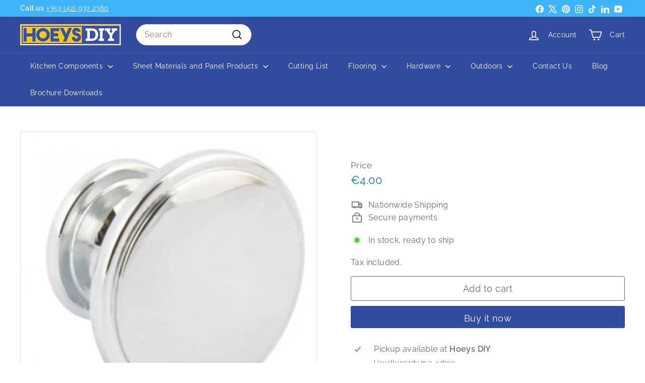

--- FILE ---
content_type: text/html; charset=utf-8
request_url: https://hoeysdiy.ie/products/h041-polished-chrome-knob-d38x26mm
body_size: 59332
content:
<!doctype html>
<html class="no-js" lang="en" dir="ltr">
  <head>
    <meta charset="utf-8">
    <meta http-equiv="X-UA-Compatible" content="IE=edge,chrome=1">
    <meta name="viewport" content="width=device-width,initial-scale=1">
    <meta name="theme-color" content="#314b9f">
    <link rel="canonical" href="https://hoeysdiy.ie/products/h041-polished-chrome-knob-d38x26mm">
    <link rel="preconnect" href="https://fonts.shopifycdn.com" crossorigin>
    <link rel="dns-prefetch" href="https://ajax.googleapis.com">
    <link rel="dns-prefetch" href="https://maps.googleapis.com">
    <link rel="dns-prefetch" href="https://maps.gstatic.com">
<title>H041 KNOB POLISHED CHROME D38X26MM &ndash; Hoeys DIY</title>
<meta name="description" content="H041 KNOB POLISHED CHROME D38X26MM Hafele 13439210 Henrietta Knob Pol Chrome D38x26mm">
<meta property="og:site_name" content="Hoeys DIY">
<meta property="og:url" content="https://hoeysdiy.ie/products/h041-polished-chrome-knob-d38x26mm">
<meta property="og:title" content="H041 POLISHED CHROME KNOB D38X26MM">
<meta property="og:type" content="product">
<meta property="og:description" content="H041 KNOB POLISHED CHROME D38X26MM Hafele 13439210 Henrietta Knob Pol Chrome D38x26mm"><meta property="og:image" content="http://hoeysdiy.ie/cdn/shop/files/HANDLE41.jpg?v=1688718762">
  <meta property="og:image:secure_url" content="https://hoeysdiy.ie/cdn/shop/files/HANDLE41.jpg?v=1688718762">
  <meta property="og:image:width" content="402">
  <meta property="og:image:height" content="389"><meta name="twitter:site" content="@HoeysDIY">
<meta name="twitter:card" content="summary_large_image">
<meta name="twitter:title" content="H041 POLISHED CHROME KNOB D38X26MM">
<meta name="twitter:description" content="H041 KNOB POLISHED CHROME D38X26MM Hafele 13439210 Henrietta Knob Pol Chrome D38x26mm">

<style data-shopify>@font-face {
  font-family: Arimo;
  font-weight: 400;
  font-style: normal;
  font-display: swap;
  src: url("//hoeysdiy.ie/cdn/fonts/arimo/arimo_n4.a7efb558ca22d2002248bbe6f302a98edee38e35.woff2") format("woff2"),
       url("//hoeysdiy.ie/cdn/fonts/arimo/arimo_n4.0da809f7d1d5ede2a73be7094ac00741efdb6387.woff") format("woff");
}

  @font-face {
  font-family: Raleway;
  font-weight: 400;
  font-style: normal;
  font-display: swap;
  src: url("//hoeysdiy.ie/cdn/fonts/raleway/raleway_n4.2c76ddd103ff0f30b1230f13e160330ff8b2c68a.woff2") format("woff2"),
       url("//hoeysdiy.ie/cdn/fonts/raleway/raleway_n4.c057757dddc39994ad5d9c9f58e7c2c2a72359a9.woff") format("woff");
}


  @font-face {
  font-family: Raleway;
  font-weight: 600;
  font-style: normal;
  font-display: swap;
  src: url("//hoeysdiy.ie/cdn/fonts/raleway/raleway_n6.87db7132fdf2b1a000ff834d3753ad5731e10d88.woff2") format("woff2"),
       url("//hoeysdiy.ie/cdn/fonts/raleway/raleway_n6.ad26493e9aeb22e08a6282f7bed6ea8ab7c3927f.woff") format("woff");
}

  @font-face {
  font-family: Raleway;
  font-weight: 400;
  font-style: italic;
  font-display: swap;
  src: url("//hoeysdiy.ie/cdn/fonts/raleway/raleway_i4.aaa73a72f55a5e60da3e9a082717e1ed8f22f0a2.woff2") format("woff2"),
       url("//hoeysdiy.ie/cdn/fonts/raleway/raleway_i4.650670cc243082f8988ecc5576b6d613cfd5a8ee.woff") format("woff");
}

  @font-face {
  font-family: Raleway;
  font-weight: 600;
  font-style: italic;
  font-display: swap;
  src: url("//hoeysdiy.ie/cdn/fonts/raleway/raleway_i6.3ca54d7a36de0718dd80fae3527e1a64a421eeb8.woff2") format("woff2"),
       url("//hoeysdiy.ie/cdn/fonts/raleway/raleway_i6.b468b8770307bd25eee5b284ea3424978349afe2.woff") format("woff");
}

</style><link href="//hoeysdiy.ie/cdn/shop/t/15/assets/components.css?v=179802108132196007191730746136" rel="stylesheet" type="text/css" media="all" />

<style data-shopify>:root {
    --colorBody: #ffffff;
    --colorBodyAlpha05: rgba(255, 255, 255, 0.05);
    --colorBodyDim: #f2f2f2;

    --colorBorder: #e8e8e1;

    --colorBtnPrimary: #314b9f;
    --colorBtnPrimaryLight: #3f5fc4;
    --colorBtnPrimaryDim: #2b428c;
    --colorBtnPrimaryText: #ffffff;

    --colorCartDot: #e52c2c;
    --colorCartDotText: #3fb4fb;

    --colorFooter: #f9f9fb;
    --colorFooterBorder: #314b9f;
    --colorFooterText: #6A6A6A;

    --colorLink: #6A6A6A;

    --colorModalBg: rgba(231, 231, 231, 0.6);

    --colorNav: #314b9f;
    --colorNavSearch: #ffffff;
    --colorNavText: #ffffff;

    --colorPrice: #1572aa;

    --colorSaleTag: #e52c2c;
    --colorSaleTagText: #ffffff;

    --colorScheme1Text: #6A6A6A;
    --colorScheme1Bg: #ffffff;
    --colorScheme2Text: #ffffff;
    --colorScheme2Bg: #314b9f;
    --colorScheme3Text: #6A6A6A;
    --colorScheme3Bg: #ffffff;

    --colorTextBody: #6A6A6A;
    --colorTextBodyAlpha005: rgba(106, 106, 106, 0.05);
    --colorTextBodyAlpha008: rgba(106, 106, 106, 0.08);
    --colorTextSavings: #e52c2c;

    --colorToolbar: #3fb4fb;
    --colorToolbarText: #ffffff;

    --urlIcoSelect: url(//hoeysdiy.ie/cdn/shop/t/15/assets/ico-select.svg);
    --urlSwirlSvg: url(//hoeysdiy.ie/cdn/shop/t/15/assets/swirl.svg);

    --header-padding-bottom: 0;

    --pageTopPadding: 35px;
    --pageNarrow: 780px;
    --pageWidthPadding: 40px;
    --gridGutter: 22px;
    --indexSectionPadding: 60px;
    --sectionHeaderBottom: 40px;
    --collapsibleIconWidth: 12px;

    --sizeChartMargin: 30px 0;
    --sizeChartIconMargin: 5px;

    --newsletterReminderPadding: 20px 30px 20px 25px;

    --textFrameMargin: 10px;

    /*Shop Pay Installments*/
    --color-body-text: #6A6A6A;
    --color-body: #ffffff;
    --color-bg: #ffffff;

    --typeHeaderPrimary: Arimo;
    --typeHeaderFallback: sans-serif;
    --typeHeaderSize: 36px;
    --typeHeaderWeight: 400;
    --typeHeaderLineHeight: 1.2;
    --typeHeaderSpacing: 0.0em;

    --typeBasePrimary:Raleway;
    --typeBaseFallback:sans-serif;
    --typeBaseSize: 16px;
    --typeBaseWeight: 400;
    --typeBaseSpacing: 0.025em;
    --typeBaseLineHeight: 1.5;

    --colorSmallImageBg: #ffffff;
    --colorSmallImageBgDark: #f7f7f7;
    --colorLargeImageBg: #e7e7e7;
    --colorLargeImageBgLight: #ffffff;

    --icon-strokeWidth: 4px;
    --icon-strokeLinejoin: round;

    
      --buttonRadius: 3px;
      --btnPadding: 11px 25px;
    

    
      --roundness: 20px;
    

    
      --gridThickness: 0;
    

    --productTileMargin: 4%;
    --collectionTileMargin: 20%;

    --swatchSize: 40px;
  }

  @media screen and (max-width: 768px) {
    :root {
      --pageTopPadding: 15px;
      --pageNarrow: 330px;
      --pageWidthPadding: 17px;
      --gridGutter: 16px;
      --indexSectionPadding: 40px;
      --sectionHeaderBottom: 25px;
      --collapsibleIconWidth: 10px;
      --textFrameMargin: 7px;
      --typeBaseSize: 14px;

      
        --roundness: 15px;
        --btnPadding: 9px 25px;
      
    }
  }</style><link href="//hoeysdiy.ie/cdn/shop/t/15/assets/overrides.css?v=61671070734277095511730746187" rel="stylesheet" type="text/css" media="all" />
<style data-shopify>:root {
        --productGridPadding: 12px;
      }</style><script async crossorigin fetchpriority="high" src="/cdn/shopifycloud/importmap-polyfill/es-modules-shim.2.4.0.js"></script>
<script>
      document.documentElement.className = document.documentElement.className.replace('no-js', 'js');

      window.theme = window.theme || {};

      theme.settings = {
        themeName: 'Expanse',
        themeVersion: "5.2.5" // x-release-please-version
      };
    </script><script type="importmap">
{
  "imports": {
    "@archetype-themes/scripts/config": "//hoeysdiy.ie/cdn/shop/t/15/assets/config.js?v=46854268358620717621730746137",
    "@archetype-themes/scripts/helpers/a11y": "//hoeysdiy.ie/cdn/shop/t/15/assets/a11y.js?v=146705825431690116351730746097",
    "@archetype-themes/scripts/helpers/ajax-renderer": "//hoeysdiy.ie/cdn/shop/t/15/assets/ajax-renderer.js?v=7517952383981163841730746099",
    "@archetype-themes/scripts/helpers/cart": "//hoeysdiy.ie/cdn/shop/t/15/assets/cart.js?v=83797180930675604941730746121",
    "@archetype-themes/scripts/helpers/currency": "//hoeysdiy.ie/cdn/shop/t/15/assets/currency.js?v=30528371845530833611730746139",
    "@archetype-themes/scripts/helpers/library-loader": "//hoeysdiy.ie/cdn/shop/t/15/assets/library-loader.js?v=156273567395030534951730746173",
    "@archetype-themes/scripts/helpers/section": "//hoeysdiy.ie/cdn/shop/t/15/assets/section.js?v=132577235708517326151730746250",
    "@archetype-themes/scripts/helpers/utils": "//hoeysdiy.ie/cdn/shop/t/15/assets/utils.js?v=125538862470536898921730746296",
    "@archetype-themes/scripts/helpers/vimeo": "//hoeysdiy.ie/cdn/shop/t/15/assets/vimeo.js?v=24358449204266797831730746305",
    "@archetype-themes/scripts/helpers/youtube": "//hoeysdiy.ie/cdn/shop/t/15/assets/youtube.js?v=65638137014896701821730746311",
    "@archetype-themes/scripts/modules/base-media": "//hoeysdiy.ie/cdn/shop/t/15/assets/base-media.js?v=158686823065200144011730746109",
    "@archetype-themes/scripts/modules/cart-drawer": "//hoeysdiy.ie/cdn/shop/t/15/assets/cart-drawer.js?v=160665800527820250051730746119",
    "@archetype-themes/scripts/modules/cart-form": "//hoeysdiy.ie/cdn/shop/t/15/assets/cart-form.js?v=91196255046664301111730746120",
    "@archetype-themes/scripts/modules/collection-sidebar": "//hoeysdiy.ie/cdn/shop/t/15/assets/collection-sidebar.js?v=32046460992339877421730746133",
    "@archetype-themes/scripts/modules/disclosure": "//hoeysdiy.ie/cdn/shop/t/15/assets/disclosure.js?v=182459945533096787091730746142",
    "@archetype-themes/scripts/modules/drawers": "//hoeysdiy.ie/cdn/shop/t/15/assets/drawers.js?v=107619225559659722991730746143",
    "@archetype-themes/scripts/modules/header-nav": "//hoeysdiy.ie/cdn/shop/t/15/assets/header-nav.js?v=61102331513955961811730746156",
    "@archetype-themes/scripts/modules/modal": "//hoeysdiy.ie/cdn/shop/t/15/assets/modal.js?v=103049627967414201881730746181",
    "@archetype-themes/scripts/modules/photoswipe": "//hoeysdiy.ie/cdn/shop/t/15/assets/photoswipe.js?v=61950094564222720771730746200",
    "@archetype-themes/scripts/modules/product-media": "//hoeysdiy.ie/cdn/shop/t/15/assets/product-media.js?v=114769602821602274331730746211",
    "@archetype-themes/scripts/modules/product-recommendations": "//hoeysdiy.ie/cdn/shop/t/15/assets/product-recommendations.js?v=129269900080061478331730746212",
    "@archetype-themes/scripts/modules/slideshow": "//hoeysdiy.ie/cdn/shop/t/15/assets/slideshow.js?v=156838720240918166541730746256",
    "@archetype-themes/scripts/modules/swatches": "//hoeysdiy.ie/cdn/shop/t/15/assets/swatches.js?v=115748111205220542111730746264",
    "@archetype-themes/scripts/modules/video-modal": "//hoeysdiy.ie/cdn/shop/t/15/assets/video-modal.js?v=124352799055401291551730746300",
    "@archetype-themes/scripts/modules/video-section": "//hoeysdiy.ie/cdn/shop/t/15/assets/video-section.js?v=145713833504631471951730746301",
    "@archetype-themes/scripts/vendors/flickity": "//hoeysdiy.ie/cdn/shop/t/15/assets/flickity.js?v=64834745540944186391730746150",
    "@archetype-themes/scripts/vendors/flickity-fade": "//hoeysdiy.ie/cdn/shop/t/15/assets/flickity-fade.js?v=183919691856929975431730746148",
    "@archetype-themes/scripts/vendors/in-view": "//hoeysdiy.ie/cdn/shop/t/15/assets/in-view.js?v=114407302255486814571730746164",
    "@archetype-themes/scripts/vendors/photoswipe-ui-default.min": "//hoeysdiy.ie/cdn/shop/t/15/assets/photoswipe-ui-default.min.js?v=38398438522819608121730746199",
    "@archetype-themes/scripts/vendors/photoswipe.min": "//hoeysdiy.ie/cdn/shop/t/15/assets/photoswipe.min.js?v=14839465386805463181730746201",
    "@archetype-themes/utils/pubsub": "//hoeysdiy.ie/cdn/shop/t/15/assets/pubsub.js?v=133006050037748302171730746213",
    "@archetype-themes/utils/script-loader": "//hoeysdiy.ie/cdn/shop/t/15/assets/script-loader.js?v=25126702851678854941730746224",
    "components/announcement-bar": "//hoeysdiy.ie/cdn/shop/t/15/assets/announcement-bar.js?v=130357584752841676451730746103",
    "components/block-buy-buttons": "//hoeysdiy.ie/cdn/shop/t/15/assets/block-buy-buttons.js?v=11796062151789649231730746111",
    "components/block-price": "//hoeysdiy.ie/cdn/shop/t/15/assets/block-price.js?v=163350562479400801831730746114",
    "components/block-variant-picker": "//hoeysdiy.ie/cdn/shop/t/15/assets/block-variant-picker.js?v=1977561798542972771730746117",
    "components/collapsible": "//hoeysdiy.ie/cdn/shop/t/15/assets/collapsible.js?v=155419906067739637921730746131",
    "components/gift-card-recipient-form": "//hoeysdiy.ie/cdn/shop/t/15/assets/gift-card-recipient-form.js?v=64755253772159527141730746151",
    "components/header-mobile-nav": "//hoeysdiy.ie/cdn/shop/t/15/assets/header-mobile-nav.js?v=34501982044316274591730746155",
    "components/item-grid": "//hoeysdiy.ie/cdn/shop/t/15/assets/item-grid.js?v=152639846473000520891730746168",
    "components/newsletter-reminder": "//hoeysdiy.ie/cdn/shop/t/15/assets/newsletter-reminder.js?v=90617379688067204021730746183",
    "components/parallax-image": "//hoeysdiy.ie/cdn/shop/t/15/assets/parallax-image.js?v=52940338558575531261730746191",
    "components/predictive-search": "//hoeysdiy.ie/cdn/shop/t/15/assets/predictive-search.js?v=125633826981499254571730746206",
    "components/price-range": "//hoeysdiy.ie/cdn/shop/t/15/assets/price-range.js?v=123052969041133689781730746207",
    "components/product-images": "//hoeysdiy.ie/cdn/shop/t/15/assets/product-images.js?v=88344245524099105901730746209",
    "components/product-inventory": "//hoeysdiy.ie/cdn/shop/t/15/assets/product-inventory.js?v=143866564290173401391730746210",
    "components/quantity-selector": "//hoeysdiy.ie/cdn/shop/t/15/assets/quantity-selector.js?v=19884633747308054381730746214",
    "components/quick-add": "//hoeysdiy.ie/cdn/shop/t/15/assets/quick-add.js?v=153468363738513771401730746216",
    "components/quick-shop": "//hoeysdiy.ie/cdn/shop/t/15/assets/quick-shop.js?v=97897957291450767481730746217",
    "components/rte": "//hoeysdiy.ie/cdn/shop/t/15/assets/rte.js?v=181885037864920336431730746222",
    "components/section-advanced-accordion": "//hoeysdiy.ie/cdn/shop/t/15/assets/section-advanced-accordion.js?v=160203125380940052601730746226",
    "components/section-age-verification-popup": "//hoeysdiy.ie/cdn/shop/t/15/assets/section-age-verification-popup.js?v=70734405310605133951730746227",
    "components/section-background-image-text": "//hoeysdiy.ie/cdn/shop/t/15/assets/section-background-image-text.js?v=17382720343615129641730746228",
    "components/section-collection-header": "//hoeysdiy.ie/cdn/shop/t/15/assets/section-collection-header.js?v=40131443076822210851730746230",
    "components/section-countdown": "//hoeysdiy.ie/cdn/shop/t/15/assets/section-countdown.js?v=109956453145979029921730746231",
    "components/section-footer": "//hoeysdiy.ie/cdn/shop/t/15/assets/section-footer.js?v=164218822520813513031730746232",
    "components/section-header": "//hoeysdiy.ie/cdn/shop/t/15/assets/section-header.js?v=18369522156731752591730746233",
    "components/section-hotspots": "//hoeysdiy.ie/cdn/shop/t/15/assets/section-hotspots.js?v=176317069189202021961730746235",
    "components/section-image-compare": "//hoeysdiy.ie/cdn/shop/t/15/assets/section-image-compare.js?v=172731276419655354281730746236",
    "components/section-main-addresses": "//hoeysdiy.ie/cdn/shop/t/15/assets/section-main-addresses.js?v=38269558316828166111730746237",
    "components/section-main-cart": "//hoeysdiy.ie/cdn/shop/t/15/assets/section-main-cart.js?v=112925653898238753791730746238",
    "components/section-main-login": "//hoeysdiy.ie/cdn/shop/t/15/assets/section-main-login.js?v=141583384861984065451730746239",
    "components/section-map": "//hoeysdiy.ie/cdn/shop/t/15/assets/section-map.js?v=8045789484266781521730746241",
    "components/section-more-products-vendor": "//hoeysdiy.ie/cdn/shop/t/15/assets/section-more-products-vendor.js?v=109256806162307803791730746242",
    "components/section-newsletter-popup": "//hoeysdiy.ie/cdn/shop/t/15/assets/section-newsletter-popup.js?v=63124875165464732401730746244",
    "components/section-password-header": "//hoeysdiy.ie/cdn/shop/t/15/assets/section-password-header.js?v=113265428254908848341730746245",
    "components/section-recently-viewed": "//hoeysdiy.ie/cdn/shop/t/15/assets/section-recently-viewed.js?v=71380856058705518961730746246",
    "components/section-testimonials": "//hoeysdiy.ie/cdn/shop/t/15/assets/section-testimonials.js?v=99252732340278527291730746248",
    "components/section-toolbar": "//hoeysdiy.ie/cdn/shop/t/15/assets/section-toolbar.js?v=138777767681444653671730746249",
    "components/store-availability": "//hoeysdiy.ie/cdn/shop/t/15/assets/store-availability.js?v=63703472421863417921730746262",
    "components/tool-tip": "//hoeysdiy.ie/cdn/shop/t/15/assets/tool-tip.js?v=90403548259094193031730746292",
    "components/tool-tip-trigger": "//hoeysdiy.ie/cdn/shop/t/15/assets/tool-tip-trigger.js?v=140183424560662924111730746291",
    "components/variant-sku": "//hoeysdiy.ie/cdn/shop/t/15/assets/variant-sku.js?v=177336021623114299181730746297",
    "components/video-media": "//hoeysdiy.ie/cdn/shop/t/15/assets/video-media.js?v=73971623221435132531730746299",
    "js-cookie": "//hoeysdiy.ie/cdn/shop/t/15/assets/js.cookie.mjs?v=38015963105781969301730746170",
    "nouislider": "//hoeysdiy.ie/cdn/shop/t/15/assets/nouislider.js?v=100438778919154896961730746185"
  }
}
</script>
<script>
  if (!(HTMLScriptElement.supports && HTMLScriptElement.supports('importmap'))) {
    const el = document.createElement('script')
    el.async = true
    el.src = "//hoeysdiy.ie/cdn/shop/t/15/assets/es-module-shims.min.js?v=3197203922110785981730746146"
    document.head.appendChild(el)
  }
</script>

<script type="module" src="//hoeysdiy.ie/cdn/shop/t/15/assets/is-land.min.js?v=92343381495565747271730746167"></script>



<script type="module">
  try {
    const importMap = document.querySelector('script[type="importmap"]')
    const importMapJson = JSON.parse(importMap.textContent)
    const importMapModules = Object.values(importMapJson.imports)
    for (let i = 0; i < importMapModules.length; i++) {
      const link = document.createElement('link')
      link.rel = 'modulepreload'
      link.href = importMapModules[i]
      document.head.appendChild(link)
    }
  } catch (e) {
    console.error(e)
  }
</script>
<script>window.performance && window.performance.mark && window.performance.mark('shopify.content_for_header.start');</script><meta name="facebook-domain-verification" content="niqksoayyasvvazusvvax9roajpynr">
<meta name="facebook-domain-verification" content="8qe7r3vmlclib720nqdu3iqn6s95m7">
<meta name="google-site-verification" content="-B_wbQLmoqO9LLgKK23Rn2J4kGB5W7RKhNN6eZgcYT4">
<meta id="shopify-digital-wallet" name="shopify-digital-wallet" content="/60160377084/digital_wallets/dialog">
<meta name="shopify-checkout-api-token" content="c07db327a8a98b455cf5621b3da5abcf">
<link rel="alternate" type="application/json+oembed" href="https://hoeysdiy.ie/products/h041-polished-chrome-knob-d38x26mm.oembed">
<script async="async" src="/checkouts/internal/preloads.js?locale=en-IE"></script>
<link rel="preconnect" href="https://shop.app" crossorigin="anonymous">
<script async="async" src="https://shop.app/checkouts/internal/preloads.js?locale=en-IE&shop_id=60160377084" crossorigin="anonymous"></script>
<script id="apple-pay-shop-capabilities" type="application/json">{"shopId":60160377084,"countryCode":"IE","currencyCode":"EUR","merchantCapabilities":["supports3DS"],"merchantId":"gid:\/\/shopify\/Shop\/60160377084","merchantName":"Hoeys DIY","requiredBillingContactFields":["postalAddress","email","phone"],"requiredShippingContactFields":["postalAddress","email","phone"],"shippingType":"shipping","supportedNetworks":["visa","maestro","masterCard","amex"],"total":{"type":"pending","label":"Hoeys DIY","amount":"1.00"},"shopifyPaymentsEnabled":true,"supportsSubscriptions":true}</script>
<script id="shopify-features" type="application/json">{"accessToken":"c07db327a8a98b455cf5621b3da5abcf","betas":["rich-media-storefront-analytics"],"domain":"hoeysdiy.ie","predictiveSearch":true,"shopId":60160377084,"locale":"en"}</script>
<script>var Shopify = Shopify || {};
Shopify.shop = "hoeys-diy.myshopify.com";
Shopify.locale = "en";
Shopify.currency = {"active":"EUR","rate":"1.0"};
Shopify.country = "IE";
Shopify.theme = {"name":"before deploy on 4th nov","id":173950796118,"schema_name":"Expanse","schema_version":"5.2.5","theme_store_id":902,"role":"main"};
Shopify.theme.handle = "null";
Shopify.theme.style = {"id":null,"handle":null};
Shopify.cdnHost = "hoeysdiy.ie/cdn";
Shopify.routes = Shopify.routes || {};
Shopify.routes.root = "/";</script>
<script type="module">!function(o){(o.Shopify=o.Shopify||{}).modules=!0}(window);</script>
<script>!function(o){function n(){var o=[];function n(){o.push(Array.prototype.slice.apply(arguments))}return n.q=o,n}var t=o.Shopify=o.Shopify||{};t.loadFeatures=n(),t.autoloadFeatures=n()}(window);</script>
<script>
  window.ShopifyPay = window.ShopifyPay || {};
  window.ShopifyPay.apiHost = "shop.app\/pay";
  window.ShopifyPay.redirectState = null;
</script>
<script id="shop-js-analytics" type="application/json">{"pageType":"product"}</script>
<script defer="defer" async type="module" src="//hoeysdiy.ie/cdn/shopifycloud/shop-js/modules/v2/client.init-shop-cart-sync_BT-GjEfc.en.esm.js"></script>
<script defer="defer" async type="module" src="//hoeysdiy.ie/cdn/shopifycloud/shop-js/modules/v2/chunk.common_D58fp_Oc.esm.js"></script>
<script defer="defer" async type="module" src="//hoeysdiy.ie/cdn/shopifycloud/shop-js/modules/v2/chunk.modal_xMitdFEc.esm.js"></script>
<script type="module">
  await import("//hoeysdiy.ie/cdn/shopifycloud/shop-js/modules/v2/client.init-shop-cart-sync_BT-GjEfc.en.esm.js");
await import("//hoeysdiy.ie/cdn/shopifycloud/shop-js/modules/v2/chunk.common_D58fp_Oc.esm.js");
await import("//hoeysdiy.ie/cdn/shopifycloud/shop-js/modules/v2/chunk.modal_xMitdFEc.esm.js");

  window.Shopify.SignInWithShop?.initShopCartSync?.({"fedCMEnabled":true,"windoidEnabled":true});

</script>
<script>
  window.Shopify = window.Shopify || {};
  if (!window.Shopify.featureAssets) window.Shopify.featureAssets = {};
  window.Shopify.featureAssets['shop-js'] = {"shop-cart-sync":["modules/v2/client.shop-cart-sync_DZOKe7Ll.en.esm.js","modules/v2/chunk.common_D58fp_Oc.esm.js","modules/v2/chunk.modal_xMitdFEc.esm.js"],"init-fed-cm":["modules/v2/client.init-fed-cm_B6oLuCjv.en.esm.js","modules/v2/chunk.common_D58fp_Oc.esm.js","modules/v2/chunk.modal_xMitdFEc.esm.js"],"shop-cash-offers":["modules/v2/client.shop-cash-offers_D2sdYoxE.en.esm.js","modules/v2/chunk.common_D58fp_Oc.esm.js","modules/v2/chunk.modal_xMitdFEc.esm.js"],"shop-login-button":["modules/v2/client.shop-login-button_QeVjl5Y3.en.esm.js","modules/v2/chunk.common_D58fp_Oc.esm.js","modules/v2/chunk.modal_xMitdFEc.esm.js"],"pay-button":["modules/v2/client.pay-button_DXTOsIq6.en.esm.js","modules/v2/chunk.common_D58fp_Oc.esm.js","modules/v2/chunk.modal_xMitdFEc.esm.js"],"shop-button":["modules/v2/client.shop-button_DQZHx9pm.en.esm.js","modules/v2/chunk.common_D58fp_Oc.esm.js","modules/v2/chunk.modal_xMitdFEc.esm.js"],"avatar":["modules/v2/client.avatar_BTnouDA3.en.esm.js"],"init-windoid":["modules/v2/client.init-windoid_CR1B-cfM.en.esm.js","modules/v2/chunk.common_D58fp_Oc.esm.js","modules/v2/chunk.modal_xMitdFEc.esm.js"],"init-shop-for-new-customer-accounts":["modules/v2/client.init-shop-for-new-customer-accounts_C_vY_xzh.en.esm.js","modules/v2/client.shop-login-button_QeVjl5Y3.en.esm.js","modules/v2/chunk.common_D58fp_Oc.esm.js","modules/v2/chunk.modal_xMitdFEc.esm.js"],"init-shop-email-lookup-coordinator":["modules/v2/client.init-shop-email-lookup-coordinator_BI7n9ZSv.en.esm.js","modules/v2/chunk.common_D58fp_Oc.esm.js","modules/v2/chunk.modal_xMitdFEc.esm.js"],"init-shop-cart-sync":["modules/v2/client.init-shop-cart-sync_BT-GjEfc.en.esm.js","modules/v2/chunk.common_D58fp_Oc.esm.js","modules/v2/chunk.modal_xMitdFEc.esm.js"],"shop-toast-manager":["modules/v2/client.shop-toast-manager_DiYdP3xc.en.esm.js","modules/v2/chunk.common_D58fp_Oc.esm.js","modules/v2/chunk.modal_xMitdFEc.esm.js"],"init-customer-accounts":["modules/v2/client.init-customer-accounts_D9ZNqS-Q.en.esm.js","modules/v2/client.shop-login-button_QeVjl5Y3.en.esm.js","modules/v2/chunk.common_D58fp_Oc.esm.js","modules/v2/chunk.modal_xMitdFEc.esm.js"],"init-customer-accounts-sign-up":["modules/v2/client.init-customer-accounts-sign-up_iGw4briv.en.esm.js","modules/v2/client.shop-login-button_QeVjl5Y3.en.esm.js","modules/v2/chunk.common_D58fp_Oc.esm.js","modules/v2/chunk.modal_xMitdFEc.esm.js"],"shop-follow-button":["modules/v2/client.shop-follow-button_CqMgW2wH.en.esm.js","modules/v2/chunk.common_D58fp_Oc.esm.js","modules/v2/chunk.modal_xMitdFEc.esm.js"],"checkout-modal":["modules/v2/client.checkout-modal_xHeaAweL.en.esm.js","modules/v2/chunk.common_D58fp_Oc.esm.js","modules/v2/chunk.modal_xMitdFEc.esm.js"],"shop-login":["modules/v2/client.shop-login_D91U-Q7h.en.esm.js","modules/v2/chunk.common_D58fp_Oc.esm.js","modules/v2/chunk.modal_xMitdFEc.esm.js"],"lead-capture":["modules/v2/client.lead-capture_BJmE1dJe.en.esm.js","modules/v2/chunk.common_D58fp_Oc.esm.js","modules/v2/chunk.modal_xMitdFEc.esm.js"],"payment-terms":["modules/v2/client.payment-terms_Ci9AEqFq.en.esm.js","modules/v2/chunk.common_D58fp_Oc.esm.js","modules/v2/chunk.modal_xMitdFEc.esm.js"]};
</script>
<script id="__st">var __st={"a":60160377084,"offset":0,"reqid":"e1bb18e1-c5f4-418f-9a46-019a0218d8eb-1769088571","pageurl":"hoeysdiy.ie\/products\/h041-polished-chrome-knob-d38x26mm","u":"a6184a59de8b","p":"product","rtyp":"product","rid":7342615036156};</script>
<script>window.ShopifyPaypalV4VisibilityTracking = true;</script>
<script id="captcha-bootstrap">!function(){'use strict';const t='contact',e='account',n='new_comment',o=[[t,t],['blogs',n],['comments',n],[t,'customer']],c=[[e,'customer_login'],[e,'guest_login'],[e,'recover_customer_password'],[e,'create_customer']],r=t=>t.map((([t,e])=>`form[action*='/${t}']:not([data-nocaptcha='true']) input[name='form_type'][value='${e}']`)).join(','),a=t=>()=>t?[...document.querySelectorAll(t)].map((t=>t.form)):[];function s(){const t=[...o],e=r(t);return a(e)}const i='password',u='form_key',d=['recaptcha-v3-token','g-recaptcha-response','h-captcha-response',i],f=()=>{try{return window.sessionStorage}catch{return}},m='__shopify_v',_=t=>t.elements[u];function p(t,e,n=!1){try{const o=window.sessionStorage,c=JSON.parse(o.getItem(e)),{data:r}=function(t){const{data:e,action:n}=t;return t[m]||n?{data:e,action:n}:{data:t,action:n}}(c);for(const[e,n]of Object.entries(r))t.elements[e]&&(t.elements[e].value=n);n&&o.removeItem(e)}catch(o){console.error('form repopulation failed',{error:o})}}const l='form_type',E='cptcha';function T(t){t.dataset[E]=!0}const w=window,h=w.document,L='Shopify',v='ce_forms',y='captcha';let A=!1;((t,e)=>{const n=(g='f06e6c50-85a8-45c8-87d0-21a2b65856fe',I='https://cdn.shopify.com/shopifycloud/storefront-forms-hcaptcha/ce_storefront_forms_captcha_hcaptcha.v1.5.2.iife.js',D={infoText:'Protected by hCaptcha',privacyText:'Privacy',termsText:'Terms'},(t,e,n)=>{const o=w[L][v],c=o.bindForm;if(c)return c(t,g,e,D).then(n);var r;o.q.push([[t,g,e,D],n]),r=I,A||(h.body.append(Object.assign(h.createElement('script'),{id:'captcha-provider',async:!0,src:r})),A=!0)});var g,I,D;w[L]=w[L]||{},w[L][v]=w[L][v]||{},w[L][v].q=[],w[L][y]=w[L][y]||{},w[L][y].protect=function(t,e){n(t,void 0,e),T(t)},Object.freeze(w[L][y]),function(t,e,n,w,h,L){const[v,y,A,g]=function(t,e,n){const i=e?o:[],u=t?c:[],d=[...i,...u],f=r(d),m=r(i),_=r(d.filter((([t,e])=>n.includes(e))));return[a(f),a(m),a(_),s()]}(w,h,L),I=t=>{const e=t.target;return e instanceof HTMLFormElement?e:e&&e.form},D=t=>v().includes(t);t.addEventListener('submit',(t=>{const e=I(t);if(!e)return;const n=D(e)&&!e.dataset.hcaptchaBound&&!e.dataset.recaptchaBound,o=_(e),c=g().includes(e)&&(!o||!o.value);(n||c)&&t.preventDefault(),c&&!n&&(function(t){try{if(!f())return;!function(t){const e=f();if(!e)return;const n=_(t);if(!n)return;const o=n.value;o&&e.removeItem(o)}(t);const e=Array.from(Array(32),(()=>Math.random().toString(36)[2])).join('');!function(t,e){_(t)||t.append(Object.assign(document.createElement('input'),{type:'hidden',name:u})),t.elements[u].value=e}(t,e),function(t,e){const n=f();if(!n)return;const o=[...t.querySelectorAll(`input[type='${i}']`)].map((({name:t})=>t)),c=[...d,...o],r={};for(const[a,s]of new FormData(t).entries())c.includes(a)||(r[a]=s);n.setItem(e,JSON.stringify({[m]:1,action:t.action,data:r}))}(t,e)}catch(e){console.error('failed to persist form',e)}}(e),e.submit())}));const S=(t,e)=>{t&&!t.dataset[E]&&(n(t,e.some((e=>e===t))),T(t))};for(const o of['focusin','change'])t.addEventListener(o,(t=>{const e=I(t);D(e)&&S(e,y())}));const B=e.get('form_key'),M=e.get(l),P=B&&M;t.addEventListener('DOMContentLoaded',(()=>{const t=y();if(P)for(const e of t)e.elements[l].value===M&&p(e,B);[...new Set([...A(),...v().filter((t=>'true'===t.dataset.shopifyCaptcha))])].forEach((e=>S(e,t)))}))}(h,new URLSearchParams(w.location.search),n,t,e,['guest_login'])})(!0,!0)}();</script>
<script integrity="sha256-4kQ18oKyAcykRKYeNunJcIwy7WH5gtpwJnB7kiuLZ1E=" data-source-attribution="shopify.loadfeatures" defer="defer" src="//hoeysdiy.ie/cdn/shopifycloud/storefront/assets/storefront/load_feature-a0a9edcb.js" crossorigin="anonymous"></script>
<script crossorigin="anonymous" defer="defer" src="//hoeysdiy.ie/cdn/shopifycloud/storefront/assets/shopify_pay/storefront-65b4c6d7.js?v=20250812"></script>
<script data-source-attribution="shopify.dynamic_checkout.dynamic.init">var Shopify=Shopify||{};Shopify.PaymentButton=Shopify.PaymentButton||{isStorefrontPortableWallets:!0,init:function(){window.Shopify.PaymentButton.init=function(){};var t=document.createElement("script");t.src="https://hoeysdiy.ie/cdn/shopifycloud/portable-wallets/latest/portable-wallets.en.js",t.type="module",document.head.appendChild(t)}};
</script>
<script data-source-attribution="shopify.dynamic_checkout.buyer_consent">
  function portableWalletsHideBuyerConsent(e){var t=document.getElementById("shopify-buyer-consent"),n=document.getElementById("shopify-subscription-policy-button");t&&n&&(t.classList.add("hidden"),t.setAttribute("aria-hidden","true"),n.removeEventListener("click",e))}function portableWalletsShowBuyerConsent(e){var t=document.getElementById("shopify-buyer-consent"),n=document.getElementById("shopify-subscription-policy-button");t&&n&&(t.classList.remove("hidden"),t.removeAttribute("aria-hidden"),n.addEventListener("click",e))}window.Shopify?.PaymentButton&&(window.Shopify.PaymentButton.hideBuyerConsent=portableWalletsHideBuyerConsent,window.Shopify.PaymentButton.showBuyerConsent=portableWalletsShowBuyerConsent);
</script>
<script>
  function portableWalletsCleanup(e){e&&e.src&&console.error("Failed to load portable wallets script "+e.src);var t=document.querySelectorAll("shopify-accelerated-checkout .shopify-payment-button__skeleton, shopify-accelerated-checkout-cart .wallet-cart-button__skeleton"),e=document.getElementById("shopify-buyer-consent");for(let e=0;e<t.length;e++)t[e].remove();e&&e.remove()}function portableWalletsNotLoadedAsModule(e){e instanceof ErrorEvent&&"string"==typeof e.message&&e.message.includes("import.meta")&&"string"==typeof e.filename&&e.filename.includes("portable-wallets")&&(window.removeEventListener("error",portableWalletsNotLoadedAsModule),window.Shopify.PaymentButton.failedToLoad=e,"loading"===document.readyState?document.addEventListener("DOMContentLoaded",window.Shopify.PaymentButton.init):window.Shopify.PaymentButton.init())}window.addEventListener("error",portableWalletsNotLoadedAsModule);
</script>

<script type="module" src="https://hoeysdiy.ie/cdn/shopifycloud/portable-wallets/latest/portable-wallets.en.js" onError="portableWalletsCleanup(this)" crossorigin="anonymous"></script>
<script nomodule>
  document.addEventListener("DOMContentLoaded", portableWalletsCleanup);
</script>

<script id='scb4127' type='text/javascript' async='' src='https://hoeysdiy.ie/cdn/shopifycloud/privacy-banner/storefront-banner.js'></script><link id="shopify-accelerated-checkout-styles" rel="stylesheet" media="screen" href="https://hoeysdiy.ie/cdn/shopifycloud/portable-wallets/latest/accelerated-checkout-backwards-compat.css" crossorigin="anonymous">
<style id="shopify-accelerated-checkout-cart">
        #shopify-buyer-consent {
  margin-top: 1em;
  display: inline-block;
  width: 100%;
}

#shopify-buyer-consent.hidden {
  display: none;
}

#shopify-subscription-policy-button {
  background: none;
  border: none;
  padding: 0;
  text-decoration: underline;
  font-size: inherit;
  cursor: pointer;
}

#shopify-subscription-policy-button::before {
  box-shadow: none;
}

      </style>

<script>window.performance && window.performance.mark && window.performance.mark('shopify.content_for_header.end');</script>

    <script src="//hoeysdiy.ie/cdn/shop/t/15/assets/theme.js?v=113616480651186619411730746289" defer="defer"></script>
  <link href="https://monorail-edge.shopifysvc.com" rel="dns-prefetch">
<script>(function(){if ("sendBeacon" in navigator && "performance" in window) {try {var session_token_from_headers = performance.getEntriesByType('navigation')[0].serverTiming.find(x => x.name == '_s').description;} catch {var session_token_from_headers = undefined;}var session_cookie_matches = document.cookie.match(/_shopify_s=([^;]*)/);var session_token_from_cookie = session_cookie_matches && session_cookie_matches.length === 2 ? session_cookie_matches[1] : "";var session_token = session_token_from_headers || session_token_from_cookie || "";function handle_abandonment_event(e) {var entries = performance.getEntries().filter(function(entry) {return /monorail-edge.shopifysvc.com/.test(entry.name);});if (!window.abandonment_tracked && entries.length === 0) {window.abandonment_tracked = true;var currentMs = Date.now();var navigation_start = performance.timing.navigationStart;var payload = {shop_id: 60160377084,url: window.location.href,navigation_start,duration: currentMs - navigation_start,session_token,page_type: "product"};window.navigator.sendBeacon("https://monorail-edge.shopifysvc.com/v1/produce", JSON.stringify({schema_id: "online_store_buyer_site_abandonment/1.1",payload: payload,metadata: {event_created_at_ms: currentMs,event_sent_at_ms: currentMs}}));}}window.addEventListener('pagehide', handle_abandonment_event);}}());</script>
<script id="web-pixels-manager-setup">(function e(e,d,r,n,o){if(void 0===o&&(o={}),!Boolean(null===(a=null===(i=window.Shopify)||void 0===i?void 0:i.analytics)||void 0===a?void 0:a.replayQueue)){var i,a;window.Shopify=window.Shopify||{};var t=window.Shopify;t.analytics=t.analytics||{};var s=t.analytics;s.replayQueue=[],s.publish=function(e,d,r){return s.replayQueue.push([e,d,r]),!0};try{self.performance.mark("wpm:start")}catch(e){}var l=function(){var e={modern:/Edge?\/(1{2}[4-9]|1[2-9]\d|[2-9]\d{2}|\d{4,})\.\d+(\.\d+|)|Firefox\/(1{2}[4-9]|1[2-9]\d|[2-9]\d{2}|\d{4,})\.\d+(\.\d+|)|Chrom(ium|e)\/(9{2}|\d{3,})\.\d+(\.\d+|)|(Maci|X1{2}).+ Version\/(15\.\d+|(1[6-9]|[2-9]\d|\d{3,})\.\d+)([,.]\d+|)( \(\w+\)|)( Mobile\/\w+|) Safari\/|Chrome.+OPR\/(9{2}|\d{3,})\.\d+\.\d+|(CPU[ +]OS|iPhone[ +]OS|CPU[ +]iPhone|CPU IPhone OS|CPU iPad OS)[ +]+(15[._]\d+|(1[6-9]|[2-9]\d|\d{3,})[._]\d+)([._]\d+|)|Android:?[ /-](13[3-9]|1[4-9]\d|[2-9]\d{2}|\d{4,})(\.\d+|)(\.\d+|)|Android.+Firefox\/(13[5-9]|1[4-9]\d|[2-9]\d{2}|\d{4,})\.\d+(\.\d+|)|Android.+Chrom(ium|e)\/(13[3-9]|1[4-9]\d|[2-9]\d{2}|\d{4,})\.\d+(\.\d+|)|SamsungBrowser\/([2-9]\d|\d{3,})\.\d+/,legacy:/Edge?\/(1[6-9]|[2-9]\d|\d{3,})\.\d+(\.\d+|)|Firefox\/(5[4-9]|[6-9]\d|\d{3,})\.\d+(\.\d+|)|Chrom(ium|e)\/(5[1-9]|[6-9]\d|\d{3,})\.\d+(\.\d+|)([\d.]+$|.*Safari\/(?![\d.]+ Edge\/[\d.]+$))|(Maci|X1{2}).+ Version\/(10\.\d+|(1[1-9]|[2-9]\d|\d{3,})\.\d+)([,.]\d+|)( \(\w+\)|)( Mobile\/\w+|) Safari\/|Chrome.+OPR\/(3[89]|[4-9]\d|\d{3,})\.\d+\.\d+|(CPU[ +]OS|iPhone[ +]OS|CPU[ +]iPhone|CPU IPhone OS|CPU iPad OS)[ +]+(10[._]\d+|(1[1-9]|[2-9]\d|\d{3,})[._]\d+)([._]\d+|)|Android:?[ /-](13[3-9]|1[4-9]\d|[2-9]\d{2}|\d{4,})(\.\d+|)(\.\d+|)|Mobile Safari.+OPR\/([89]\d|\d{3,})\.\d+\.\d+|Android.+Firefox\/(13[5-9]|1[4-9]\d|[2-9]\d{2}|\d{4,})\.\d+(\.\d+|)|Android.+Chrom(ium|e)\/(13[3-9]|1[4-9]\d|[2-9]\d{2}|\d{4,})\.\d+(\.\d+|)|Android.+(UC? ?Browser|UCWEB|U3)[ /]?(15\.([5-9]|\d{2,})|(1[6-9]|[2-9]\d|\d{3,})\.\d+)\.\d+|SamsungBrowser\/(5\.\d+|([6-9]|\d{2,})\.\d+)|Android.+MQ{2}Browser\/(14(\.(9|\d{2,})|)|(1[5-9]|[2-9]\d|\d{3,})(\.\d+|))(\.\d+|)|K[Aa][Ii]OS\/(3\.\d+|([4-9]|\d{2,})\.\d+)(\.\d+|)/},d=e.modern,r=e.legacy,n=navigator.userAgent;return n.match(d)?"modern":n.match(r)?"legacy":"unknown"}(),u="modern"===l?"modern":"legacy",c=(null!=n?n:{modern:"",legacy:""})[u],f=function(e){return[e.baseUrl,"/wpm","/b",e.hashVersion,"modern"===e.buildTarget?"m":"l",".js"].join("")}({baseUrl:d,hashVersion:r,buildTarget:u}),m=function(e){var d=e.version,r=e.bundleTarget,n=e.surface,o=e.pageUrl,i=e.monorailEndpoint;return{emit:function(e){var a=e.status,t=e.errorMsg,s=(new Date).getTime(),l=JSON.stringify({metadata:{event_sent_at_ms:s},events:[{schema_id:"web_pixels_manager_load/3.1",payload:{version:d,bundle_target:r,page_url:o,status:a,surface:n,error_msg:t},metadata:{event_created_at_ms:s}}]});if(!i)return console&&console.warn&&console.warn("[Web Pixels Manager] No Monorail endpoint provided, skipping logging."),!1;try{return self.navigator.sendBeacon.bind(self.navigator)(i,l)}catch(e){}var u=new XMLHttpRequest;try{return u.open("POST",i,!0),u.setRequestHeader("Content-Type","text/plain"),u.send(l),!0}catch(e){return console&&console.warn&&console.warn("[Web Pixels Manager] Got an unhandled error while logging to Monorail."),!1}}}}({version:r,bundleTarget:l,surface:e.surface,pageUrl:self.location.href,monorailEndpoint:e.monorailEndpoint});try{o.browserTarget=l,function(e){var d=e.src,r=e.async,n=void 0===r||r,o=e.onload,i=e.onerror,a=e.sri,t=e.scriptDataAttributes,s=void 0===t?{}:t,l=document.createElement("script"),u=document.querySelector("head"),c=document.querySelector("body");if(l.async=n,l.src=d,a&&(l.integrity=a,l.crossOrigin="anonymous"),s)for(var f in s)if(Object.prototype.hasOwnProperty.call(s,f))try{l.dataset[f]=s[f]}catch(e){}if(o&&l.addEventListener("load",o),i&&l.addEventListener("error",i),u)u.appendChild(l);else{if(!c)throw new Error("Did not find a head or body element to append the script");c.appendChild(l)}}({src:f,async:!0,onload:function(){if(!function(){var e,d;return Boolean(null===(d=null===(e=window.Shopify)||void 0===e?void 0:e.analytics)||void 0===d?void 0:d.initialized)}()){var d=window.webPixelsManager.init(e)||void 0;if(d){var r=window.Shopify.analytics;r.replayQueue.forEach((function(e){var r=e[0],n=e[1],o=e[2];d.publishCustomEvent(r,n,o)})),r.replayQueue=[],r.publish=d.publishCustomEvent,r.visitor=d.visitor,r.initialized=!0}}},onerror:function(){return m.emit({status:"failed",errorMsg:"".concat(f," has failed to load")})},sri:function(e){var d=/^sha384-[A-Za-z0-9+/=]+$/;return"string"==typeof e&&d.test(e)}(c)?c:"",scriptDataAttributes:o}),m.emit({status:"loading"})}catch(e){m.emit({status:"failed",errorMsg:(null==e?void 0:e.message)||"Unknown error"})}}})({shopId: 60160377084,storefrontBaseUrl: "https://hoeysdiy.ie",extensionsBaseUrl: "https://extensions.shopifycdn.com/cdn/shopifycloud/web-pixels-manager",monorailEndpoint: "https://monorail-edge.shopifysvc.com/unstable/produce_batch",surface: "storefront-renderer",enabledBetaFlags: ["2dca8a86"],webPixelsConfigList: [{"id":"1627619670","configuration":"{\"tagID\":\"2613788210598\"}","eventPayloadVersion":"v1","runtimeContext":"STRICT","scriptVersion":"18031546ee651571ed29edbe71a3550b","type":"APP","apiClientId":3009811,"privacyPurposes":["ANALYTICS","MARKETING","SALE_OF_DATA"],"dataSharingAdjustments":{"protectedCustomerApprovalScopes":["read_customer_address","read_customer_email","read_customer_name","read_customer_personal_data","read_customer_phone"]}},{"id":"977535318","configuration":"{\"config\":\"{\\\"pixel_id\\\":\\\"G-F2Y85DZ7HN\\\",\\\"target_country\\\":\\\"IE\\\",\\\"gtag_events\\\":[{\\\"type\\\":\\\"search\\\",\\\"action_label\\\":[\\\"G-F2Y85DZ7HN\\\",\\\"AW-968130234\\\/AFbWCLSml5MYELr90c0D\\\"]},{\\\"type\\\":\\\"begin_checkout\\\",\\\"action_label\\\":[\\\"G-F2Y85DZ7HN\\\",\\\"AW-968130234\\\/he4yCLqml5MYELr90c0D\\\"]},{\\\"type\\\":\\\"view_item\\\",\\\"action_label\\\":[\\\"G-F2Y85DZ7HN\\\",\\\"AW-968130234\\\/IoA5CLGml5MYELr90c0D\\\",\\\"MC-971WBS0FS0\\\"]},{\\\"type\\\":\\\"purchase\\\",\\\"action_label\\\":[\\\"G-F2Y85DZ7HN\\\",\\\"AW-968130234\\\/haqNCKuml5MYELr90c0D\\\",\\\"MC-971WBS0FS0\\\"]},{\\\"type\\\":\\\"page_view\\\",\\\"action_label\\\":[\\\"G-F2Y85DZ7HN\\\",\\\"AW-968130234\\\/35k6CK6ml5MYELr90c0D\\\",\\\"MC-971WBS0FS0\\\"]},{\\\"type\\\":\\\"add_payment_info\\\",\\\"action_label\\\":[\\\"G-F2Y85DZ7HN\\\",\\\"AW-968130234\\\/kKL7CL2ml5MYELr90c0D\\\"]},{\\\"type\\\":\\\"add_to_cart\\\",\\\"action_label\\\":[\\\"G-F2Y85DZ7HN\\\",\\\"AW-968130234\\\/Xi3TCLeml5MYELr90c0D\\\"]}],\\\"enable_monitoring_mode\\\":false}\"}","eventPayloadVersion":"v1","runtimeContext":"OPEN","scriptVersion":"b2a88bafab3e21179ed38636efcd8a93","type":"APP","apiClientId":1780363,"privacyPurposes":[],"dataSharingAdjustments":{"protectedCustomerApprovalScopes":["read_customer_address","read_customer_email","read_customer_name","read_customer_personal_data","read_customer_phone"]}},{"id":"369361238","configuration":"{\"pixel_id\":\"192535151313206\",\"pixel_type\":\"facebook_pixel\",\"metaapp_system_user_token\":\"-\"}","eventPayloadVersion":"v1","runtimeContext":"OPEN","scriptVersion":"ca16bc87fe92b6042fbaa3acc2fbdaa6","type":"APP","apiClientId":2329312,"privacyPurposes":["ANALYTICS","MARKETING","SALE_OF_DATA"],"dataSharingAdjustments":{"protectedCustomerApprovalScopes":["read_customer_address","read_customer_email","read_customer_name","read_customer_personal_data","read_customer_phone"]}},{"id":"shopify-app-pixel","configuration":"{}","eventPayloadVersion":"v1","runtimeContext":"STRICT","scriptVersion":"0450","apiClientId":"shopify-pixel","type":"APP","privacyPurposes":["ANALYTICS","MARKETING"]},{"id":"shopify-custom-pixel","eventPayloadVersion":"v1","runtimeContext":"LAX","scriptVersion":"0450","apiClientId":"shopify-pixel","type":"CUSTOM","privacyPurposes":["ANALYTICS","MARKETING"]}],isMerchantRequest: false,initData: {"shop":{"name":"Hoeys DIY","paymentSettings":{"currencyCode":"EUR"},"myshopifyDomain":"hoeys-diy.myshopify.com","countryCode":"IE","storefrontUrl":"https:\/\/hoeysdiy.ie"},"customer":null,"cart":null,"checkout":null,"productVariants":[{"price":{"amount":4.0,"currencyCode":"EUR"},"product":{"title":"H041 POLISHED CHROME KNOB D38X26MM","vendor":"Hoeys DIY","id":"7342615036156","untranslatedTitle":"H041 POLISHED CHROME KNOB D38X26MM","url":"\/products\/h041-polished-chrome-knob-d38x26mm","type":"Knob"},"id":"41908904362236","image":{"src":"\/\/hoeysdiy.ie\/cdn\/shop\/files\/HANDLE41.jpg?v=1688718762"},"sku":"HANDLE41","title":"Default Title","untranslatedTitle":"Default Title"}],"purchasingCompany":null},},"https://hoeysdiy.ie/cdn","fcfee988w5aeb613cpc8e4bc33m6693e112",{"modern":"","legacy":""},{"shopId":"60160377084","storefrontBaseUrl":"https:\/\/hoeysdiy.ie","extensionBaseUrl":"https:\/\/extensions.shopifycdn.com\/cdn\/shopifycloud\/web-pixels-manager","surface":"storefront-renderer","enabledBetaFlags":"[\"2dca8a86\"]","isMerchantRequest":"false","hashVersion":"fcfee988w5aeb613cpc8e4bc33m6693e112","publish":"custom","events":"[[\"page_viewed\",{}],[\"product_viewed\",{\"productVariant\":{\"price\":{\"amount\":4.0,\"currencyCode\":\"EUR\"},\"product\":{\"title\":\"H041 POLISHED CHROME KNOB D38X26MM\",\"vendor\":\"Hoeys DIY\",\"id\":\"7342615036156\",\"untranslatedTitle\":\"H041 POLISHED CHROME KNOB D38X26MM\",\"url\":\"\/products\/h041-polished-chrome-knob-d38x26mm\",\"type\":\"Knob\"},\"id\":\"41908904362236\",\"image\":{\"src\":\"\/\/hoeysdiy.ie\/cdn\/shop\/files\/HANDLE41.jpg?v=1688718762\"},\"sku\":\"HANDLE41\",\"title\":\"Default Title\",\"untranslatedTitle\":\"Default Title\"}}]]"});</script><script>
  window.ShopifyAnalytics = window.ShopifyAnalytics || {};
  window.ShopifyAnalytics.meta = window.ShopifyAnalytics.meta || {};
  window.ShopifyAnalytics.meta.currency = 'EUR';
  var meta = {"product":{"id":7342615036156,"gid":"gid:\/\/shopify\/Product\/7342615036156","vendor":"Hoeys DIY","type":"Knob","handle":"h041-polished-chrome-knob-d38x26mm","variants":[{"id":41908904362236,"price":400,"name":"H041 POLISHED CHROME KNOB D38X26MM","public_title":null,"sku":"HANDLE41"}],"remote":false},"page":{"pageType":"product","resourceType":"product","resourceId":7342615036156,"requestId":"e1bb18e1-c5f4-418f-9a46-019a0218d8eb-1769088571"}};
  for (var attr in meta) {
    window.ShopifyAnalytics.meta[attr] = meta[attr];
  }
</script>
<script class="analytics">
  (function () {
    var customDocumentWrite = function(content) {
      var jquery = null;

      if (window.jQuery) {
        jquery = window.jQuery;
      } else if (window.Checkout && window.Checkout.$) {
        jquery = window.Checkout.$;
      }

      if (jquery) {
        jquery('body').append(content);
      }
    };

    var hasLoggedConversion = function(token) {
      if (token) {
        return document.cookie.indexOf('loggedConversion=' + token) !== -1;
      }
      return false;
    }

    var setCookieIfConversion = function(token) {
      if (token) {
        var twoMonthsFromNow = new Date(Date.now());
        twoMonthsFromNow.setMonth(twoMonthsFromNow.getMonth() + 2);

        document.cookie = 'loggedConversion=' + token + '; expires=' + twoMonthsFromNow;
      }
    }

    var trekkie = window.ShopifyAnalytics.lib = window.trekkie = window.trekkie || [];
    if (trekkie.integrations) {
      return;
    }
    trekkie.methods = [
      'identify',
      'page',
      'ready',
      'track',
      'trackForm',
      'trackLink'
    ];
    trekkie.factory = function(method) {
      return function() {
        var args = Array.prototype.slice.call(arguments);
        args.unshift(method);
        trekkie.push(args);
        return trekkie;
      };
    };
    for (var i = 0; i < trekkie.methods.length; i++) {
      var key = trekkie.methods[i];
      trekkie[key] = trekkie.factory(key);
    }
    trekkie.load = function(config) {
      trekkie.config = config || {};
      trekkie.config.initialDocumentCookie = document.cookie;
      var first = document.getElementsByTagName('script')[0];
      var script = document.createElement('script');
      script.type = 'text/javascript';
      script.onerror = function(e) {
        var scriptFallback = document.createElement('script');
        scriptFallback.type = 'text/javascript';
        scriptFallback.onerror = function(error) {
                var Monorail = {
      produce: function produce(monorailDomain, schemaId, payload) {
        var currentMs = new Date().getTime();
        var event = {
          schema_id: schemaId,
          payload: payload,
          metadata: {
            event_created_at_ms: currentMs,
            event_sent_at_ms: currentMs
          }
        };
        return Monorail.sendRequest("https://" + monorailDomain + "/v1/produce", JSON.stringify(event));
      },
      sendRequest: function sendRequest(endpointUrl, payload) {
        // Try the sendBeacon API
        if (window && window.navigator && typeof window.navigator.sendBeacon === 'function' && typeof window.Blob === 'function' && !Monorail.isIos12()) {
          var blobData = new window.Blob([payload], {
            type: 'text/plain'
          });

          if (window.navigator.sendBeacon(endpointUrl, blobData)) {
            return true;
          } // sendBeacon was not successful

        } // XHR beacon

        var xhr = new XMLHttpRequest();

        try {
          xhr.open('POST', endpointUrl);
          xhr.setRequestHeader('Content-Type', 'text/plain');
          xhr.send(payload);
        } catch (e) {
          console.log(e);
        }

        return false;
      },
      isIos12: function isIos12() {
        return window.navigator.userAgent.lastIndexOf('iPhone; CPU iPhone OS 12_') !== -1 || window.navigator.userAgent.lastIndexOf('iPad; CPU OS 12_') !== -1;
      }
    };
    Monorail.produce('monorail-edge.shopifysvc.com',
      'trekkie_storefront_load_errors/1.1',
      {shop_id: 60160377084,
      theme_id: 173950796118,
      app_name: "storefront",
      context_url: window.location.href,
      source_url: "//hoeysdiy.ie/cdn/s/trekkie.storefront.1bbfab421998800ff09850b62e84b8915387986d.min.js"});

        };
        scriptFallback.async = true;
        scriptFallback.src = '//hoeysdiy.ie/cdn/s/trekkie.storefront.1bbfab421998800ff09850b62e84b8915387986d.min.js';
        first.parentNode.insertBefore(scriptFallback, first);
      };
      script.async = true;
      script.src = '//hoeysdiy.ie/cdn/s/trekkie.storefront.1bbfab421998800ff09850b62e84b8915387986d.min.js';
      first.parentNode.insertBefore(script, first);
    };
    trekkie.load(
      {"Trekkie":{"appName":"storefront","development":false,"defaultAttributes":{"shopId":60160377084,"isMerchantRequest":null,"themeId":173950796118,"themeCityHash":"5349759643402711826","contentLanguage":"en","currency":"EUR","eventMetadataId":"79d6f158-824e-44a1-98de-76c4d5d13d7e"},"isServerSideCookieWritingEnabled":true,"monorailRegion":"shop_domain","enabledBetaFlags":["65f19447"]},"Session Attribution":{},"S2S":{"facebookCapiEnabled":true,"source":"trekkie-storefront-renderer","apiClientId":580111}}
    );

    var loaded = false;
    trekkie.ready(function() {
      if (loaded) return;
      loaded = true;

      window.ShopifyAnalytics.lib = window.trekkie;

      var originalDocumentWrite = document.write;
      document.write = customDocumentWrite;
      try { window.ShopifyAnalytics.merchantGoogleAnalytics.call(this); } catch(error) {};
      document.write = originalDocumentWrite;

      window.ShopifyAnalytics.lib.page(null,{"pageType":"product","resourceType":"product","resourceId":7342615036156,"requestId":"e1bb18e1-c5f4-418f-9a46-019a0218d8eb-1769088571","shopifyEmitted":true});

      var match = window.location.pathname.match(/checkouts\/(.+)\/(thank_you|post_purchase)/)
      var token = match? match[1]: undefined;
      if (!hasLoggedConversion(token)) {
        setCookieIfConversion(token);
        window.ShopifyAnalytics.lib.track("Viewed Product",{"currency":"EUR","variantId":41908904362236,"productId":7342615036156,"productGid":"gid:\/\/shopify\/Product\/7342615036156","name":"H041 POLISHED CHROME KNOB D38X26MM","price":"4.00","sku":"HANDLE41","brand":"Hoeys DIY","variant":null,"category":"Knob","nonInteraction":true,"remote":false},undefined,undefined,{"shopifyEmitted":true});
      window.ShopifyAnalytics.lib.track("monorail:\/\/trekkie_storefront_viewed_product\/1.1",{"currency":"EUR","variantId":41908904362236,"productId":7342615036156,"productGid":"gid:\/\/shopify\/Product\/7342615036156","name":"H041 POLISHED CHROME KNOB D38X26MM","price":"4.00","sku":"HANDLE41","brand":"Hoeys DIY","variant":null,"category":"Knob","nonInteraction":true,"remote":false,"referer":"https:\/\/hoeysdiy.ie\/products\/h041-polished-chrome-knob-d38x26mm"});
      }
    });


        var eventsListenerScript = document.createElement('script');
        eventsListenerScript.async = true;
        eventsListenerScript.src = "//hoeysdiy.ie/cdn/shopifycloud/storefront/assets/shop_events_listener-3da45d37.js";
        document.getElementsByTagName('head')[0].appendChild(eventsListenerScript);

})();</script>
  <script>
  if (!window.ga || (window.ga && typeof window.ga !== 'function')) {
    window.ga = function ga() {
      (window.ga.q = window.ga.q || []).push(arguments);
      if (window.Shopify && window.Shopify.analytics && typeof window.Shopify.analytics.publish === 'function') {
        window.Shopify.analytics.publish("ga_stub_called", {}, {sendTo: "google_osp_migration"});
      }
      console.error("Shopify's Google Analytics stub called with:", Array.from(arguments), "\nSee https://help.shopify.com/manual/promoting-marketing/pixels/pixel-migration#google for more information.");
    };
    if (window.Shopify && window.Shopify.analytics && typeof window.Shopify.analytics.publish === 'function') {
      window.Shopify.analytics.publish("ga_stub_initialized", {}, {sendTo: "google_osp_migration"});
    }
  }
</script>
<script
  defer
  src="https://hoeysdiy.ie/cdn/shopifycloud/perf-kit/shopify-perf-kit-3.0.4.min.js"
  data-application="storefront-renderer"
  data-shop-id="60160377084"
  data-render-region="gcp-us-east1"
  data-page-type="product"
  data-theme-instance-id="173950796118"
  data-theme-name="Expanse"
  data-theme-version="5.2.5"
  data-monorail-region="shop_domain"
  data-resource-timing-sampling-rate="10"
  data-shs="true"
  data-shs-beacon="true"
  data-shs-export-with-fetch="true"
  data-shs-logs-sample-rate="1"
  data-shs-beacon-endpoint="https://hoeysdiy.ie/api/collect"
></script>
</head>

  <body
    class="template-product"
    data-button_style="round-slight"
    data-edges=""
    data-type_header_capitalize="false"
    data-swatch_style="round"
    data-grid-style="grey-square"
  >
    <a class="in-page-link visually-hidden skip-link" href="#MainContent">Skip to content</a>

    <div id="PageContainer" class="page-container">
      <div class="transition-body"><!-- BEGIN sections: header-group -->
<div id="shopify-section-sections--23844555620694__toolbar" class="shopify-section shopify-section-group-header-group toolbar-section">
<is-land on:visible>
  <toolbar-section section-id="sections--23844555620694__toolbar">
    <div class="toolbar">
      <div class="page-width">
        <div class="toolbar__content">

  <div class="toolbar__item toolbar__item--announcements">
    <div class="announcement-bar">
      <div class="slideshow-wrapper">
        <button type="button" class="visually-hidden slideshow__pause" data-id="sections--23844555620694__toolbar" aria-live="polite">
          <span class="slideshow__pause-stop">
            


<svg
  xmlns="http://www.w3.org/2000/svg"
  aria-hidden="true"
  focusable="false"
  role="presentation"
  class="icon icon-pause"
  viewbox="0 0 10 13"
  fill="currentColor"
  width="20"
  height="20"
>
  <path fill-rule="evenodd" d="M0 0h3v13H0zm7 0h3v13H7z" />
</svg>


            <span class="icon__fallback-text visually-hidden">Pause slideshow</span>
          </span>

          <span class="slideshow__pause-play">
            


<svg
  xmlns="http://www.w3.org/2000/svg"
  aria-hidden="true"
  focusable="false"
  role="presentation"
  class="icon icon-play"
  viewbox="18.24 17.35 24.52 28.3"
  fill="currentColor"
  width="20"
  height="20"
>
  <path d="M22.1 19.151v25.5l20.4-13.489z" />
</svg>


            <span class="icon__fallback-text visually-hidden">Play slideshow</span>
          </span>
        </button>

        <announcement-bar
          id="AnnouncementSlider"
          class="announcement-slider"
          section-id="sections--23844555620694__toolbar"
          data-block-count="3"
        ><div
                id="AnnouncementSlide-fee67844-810f-4459-b4be-37bb83f50155"
                class="slideshow__slide announcement-slider__slide is-selected"
                data-index="0"
                
              >
                <div class="announcement-slider__content"><div class="medium-up--hide">
                      <p><strong>Call us</strong> <a href="tel:+353 (42) 937 2380" title="Phone Number">+353 (42) 937 2380</a><br/><br/></p>
                    </div>
                    <div class="small--hide">
                      <p><strong>Call us</strong> <a href="tel:+353 (42) 937 2380" title="Phone Number">+353 (42) 937 2380</a></p>
                    </div></div>
              </div><div
                id="AnnouncementSlide-fe35c515-8ef5-4a25-8f45-2843d47a63bd"
                class="slideshow__slide announcement-slider__slide"
                data-index="1"
                
              >
                <div class="announcement-slider__content"><div class="medium-up--hide">
                      <p></p>
                    </div>
                    <div class="small--hide">
                      <p>Whatsapp: 085 8620559 (message facility only)</p>
                    </div></div>
              </div><div
                id="AnnouncementSlide-01f7c7b8-0b2b-4b23-b79d-c92cf3168f73"
                class="slideshow__slide announcement-slider__slide"
                data-index="2"
                
              >
                <div class="announcement-slider__content"><div class="medium-up--hide">
                      <p></p>
                    </div>
                    <div class="small--hide">
                      <p><strong>Email us</strong><a href="mailto:info@hoeysdiy.ie" target="_blank">  info@hoeysdiy.ie</a></p>
                    </div></div>
              </div></announcement-bar>
        <script type="module">
          import 'components/announcement-bar'
        </script>
      </div>
    </div>
  </div>

<div class="toolbar__item small--hide">
              
<ul class="no-bullets social-icons inline-list toolbar__social">
    
<li>
  <a
    target="_blank"
    rel="noopener"
    href="https://www.facebook.com/hoeysdiyofficial/"
    title="Hoeys DIY on Facebook"
    
  >


<svg
  xmlns="http://www.w3.org/2000/svg"
  aria-hidden="true"
  focusable="false"
  role="presentation"
  class="icon icon-facebook"
  viewbox="0 0 14222 14222"
  fill="currentColor"
  width="20"
  height="20"
>
  <path
    d="M14222 7112c0 3549.352-2600.418 6491.344-6000 7024.72V9168h1657l315-2056H8222V5778c0-562 275-1111 1159-1111h897V2917s-814-139-1592-139c-1624 0-2686 984-2686 2767v1567H4194v2056h1806v4968.72C2600.418 13603.344 0 10661.352 0 7112 0 3184.703 3183.703 1 7111 1s7111 3183.703 7111 7111m-8222 7025c362 57 733 86 1111 86-377.945 0-749.003-29.485-1111-86.28Zm2222 0v-.28a7107.458 7107.458 0 0 1-167.717 24.267A7407.158 7407.158 0 0 0 8222 14137m-167.717 23.987C7745.664 14201.89 7430.797 14223 7111 14223c319.843 0 634.675-21.479 943.283-62.013"
  />
</svg>

<span class="icon__fallback-text visually-hidden">Facebook</span>
  </a>
</li>

<li>
  <a
    target="_blank"
    rel="noopener"
    href="https://twitter.com/HoeysDIY"
    title="Hoeys DIY on X"
    
  >


<svg
  width="20"
  height="20"
  viewBox="0 0 20 20"
  fill="currentColor"
  xmlns="http://www.w3.org/2000/svg"
  class="icon icon-x"
>
  <path
    d="M11.0949 5.51373C11.1941 5.34695 11.253 5.21325 11.3436 5.10542C12.4492 3.77122 13.5577 2.43703 14.6704 1.10858C15.1003 0.595319 15.546 0.494679 16.0205 0.782222C16.5495 1.10139 16.6286 1.71386 16.1858 2.26738C15.7085 2.86547 15.2081 3.44486 14.7193 4.03289C13.9473 4.96021 13.181 5.89472 12.3974 6.81342C12.2134 7.02908 12.1875 7.17141 12.3586 7.42157C14.5166 10.5788 16.6631 13.7446 18.8067 16.9119C18.9865 17.1779 19.1518 17.4611 19.2697 17.7573C19.7053 18.8499 19.1317 19.8276 17.9513 19.9138C16.3411 20.0317 14.7251 20.0562 13.122 19.8031C12.1717 19.6536 11.5147 19.0455 10.9913 18.2907C9.84117 16.6301 8.71113 14.9566 7.57246 13.2889C7.50058 13.1839 7.41719 13.0862 7.28348 12.9122C7.19722 13.0358 7.14259 13.1264 7.07645 13.2069C5.59705 14.9782 4.11764 16.748 2.6368 18.5178C2.5146 18.6645 2.39095 18.8126 2.24862 18.9376C1.89782 19.2453 1.39893 19.241 1.03231 18.9448C0.678638 18.6587 0.566496 18.134 0.838224 17.7515C1.19046 17.2555 1.58727 16.7911 1.97689 16.321C3.30534 14.7208 4.63666 13.1207 5.9766 11.5306C6.16063 11.312 6.13763 11.1596 5.98811 10.9411C4.20678 8.32302 2.43265 5.70063 0.664261 3.0725C0.458668 2.7677 0.264577 2.44278 0.13087 2.10204C-0.268814 1.09133 0.280392 0.0949956 1.35724 0.0446757C2.87115 -0.0257721 4.39368 -0.00133105 5.91047 0.053302C7.04051 0.0935579 7.8255 0.785097 8.44228 1.6736C9.23302 2.81227 10.0123 3.95956 10.7958 5.10254C10.8619 5.19887 10.9324 5.29232 11.0934 5.5166L11.0949 5.51373ZM2.20693 1.9137C2.30469 2.08191 2.36651 2.20699 2.44415 2.32057C5.82421 7.28786 9.2057 12.2537 12.5843 17.2239C12.915 17.7113 13.3406 18.0161 13.9415 18.0276C14.945 18.0448 15.9486 18.0563 16.9521 18.0649C17.0168 18.0649 17.0815 18.0261 17.1922 17.9888C17.0786 17.8047 16.9866 17.6437 16.8831 17.4899C14.6115 14.1371 12.3428 10.7829 10.0669 7.43451C8.96561 5.81421 7.84275 4.20829 6.7429 2.58799C6.40648 2.09341 5.9421 1.89501 5.37277 1.88638C4.47563 1.87488 3.57994 1.86626 2.68281 1.86194C2.54479 1.86194 2.40677 1.8907 2.2098 1.91226L2.20693 1.9137Z"
  />
</svg>

<span class="icon__fallback-text visually-hidden">X</span>
  </a>
</li>

<li>
  <a
    target="_blank"
    rel="noopener"
    href="https://www.pinterest.ie/Hoeys_DIY/_created/"
    title="Hoeys DIY on Pinterest"
    
  >


<svg
  aria-hidden="true"
  focusable="false"
  role="presentation"
  class="icon icon-pinterest"
  viewbox="0 0 256 256"
  fill="currentColor"
  width="20"
  height="20"
>
  <path
    d="M0 128.002c0 52.414 31.518 97.442 76.619 117.239-.36-8.938-.064-19.668 2.228-29.393 2.461-10.391 16.47-69.748 16.47-69.748s-4.089-8.173-4.089-20.252c0-18.969 10.994-33.136 24.686-33.136 11.643 0 17.268 8.745 17.268 19.217 0 11.704-7.465 29.211-11.304 45.426-3.207 13.578 6.808 24.653 20.203 24.653 24.252 0 40.586-31.149 40.586-68.055 0-28.054-18.895-49.052-53.262-49.052-38.828 0-63.017 28.956-63.017 61.3 0 11.152 3.288 19.016 8.438 25.106 2.368 2.797 2.697 3.922 1.84 7.134-.614 2.355-2.024 8.025-2.608 10.272-.852 3.242-3.479 4.401-6.409 3.204-17.884-7.301-26.213-26.886-26.213-48.902 0-36.361 30.666-79.961 91.482-79.961 48.87 0 81.035 35.364 81.035 73.325 0 50.213-27.916 87.726-69.066 87.726-13.819 0-26.818-7.47-31.271-15.955 0 0-7.431 29.492-9.005 35.187-2.714 9.869-8.026 19.733-12.883 27.421a127.897 127.897 0 0 0 36.277 5.249c70.684 0 127.996-57.309 127.996-128.005C256.001 57.309 198.689 0 128.005 0 57.314 0 0 57.309 0 128.002"
  />
</svg>

<span class="icon__fallback-text visually-hidden">Pinterest</span>
  </a>
</li>

<li>
  <a
    target="_blank"
    rel="noopener"
    href="https://www.instagram.com/hoeys_diy/"
    title="Hoeys DIY on Instagram"
    
  >


<svg
  xmlns="http://www.w3.org/2000/svg"
  aria-hidden="true"
  focusable="false"
  role="presentation"
  class="icon icon-instagram"
  viewbox="0 0 32 32"
  fill="currentColor"
  width="20"
  height="20"
>
  <path
    d="M16 3.094c4.206 0 4.7.019 6.363.094 1.538.069 2.369.325 2.925.544.738.287 1.262.625 1.813 1.175s.894 1.075 1.175 1.813c.212.556.475 1.387.544 2.925.075 1.662.094 2.156.094 6.363s-.019 4.7-.094 6.363c-.069 1.538-.325 2.369-.544 2.925-.288.738-.625 1.262-1.175 1.813s-1.075.894-1.813 1.175c-.556.212-1.387.475-2.925.544-1.663.075-2.156.094-6.363.094s-4.7-.019-6.363-.094c-1.537-.069-2.369-.325-2.925-.544-.737-.288-1.263-.625-1.813-1.175s-.894-1.075-1.175-1.813c-.212-.556-.475-1.387-.544-2.925-.075-1.663-.094-2.156-.094-6.363s.019-4.7.094-6.363c.069-1.537.325-2.369.544-2.925.287-.737.625-1.263 1.175-1.813s1.075-.894 1.813-1.175c.556-.212 1.388-.475 2.925-.544 1.662-.081 2.156-.094 6.363-.094zm0-2.838c-4.275 0-4.813.019-6.494.094-1.675.075-2.819.344-3.819.731-1.037.4-1.913.944-2.788 1.819S1.486 4.656 1.08 5.688c-.387 1-.656 2.144-.731 3.825-.075 1.675-.094 2.213-.094 6.488s.019 4.813.094 6.494c.075 1.675.344 2.819.731 3.825.4 1.038.944 1.913 1.819 2.788s1.756 1.413 2.788 1.819c1 .387 2.144.656 3.825.731s2.213.094 6.494.094 4.813-.019 6.494-.094c1.675-.075 2.819-.344 3.825-.731 1.038-.4 1.913-.944 2.788-1.819s1.413-1.756 1.819-2.788c.387-1 .656-2.144.731-3.825s.094-2.212.094-6.494-.019-4.813-.094-6.494c-.075-1.675-.344-2.819-.731-3.825-.4-1.038-.944-1.913-1.819-2.788s-1.756-1.413-2.788-1.819c-1-.387-2.144-.656-3.825-.731C20.812.275 20.275.256 16 .256z"
  />
  <path
    d="M16 7.912a8.088 8.088 0 0 0 0 16.175c4.463 0 8.087-3.625 8.087-8.088s-3.625-8.088-8.088-8.088zm0 13.338a5.25 5.25 0 1 1 0-10.5 5.25 5.25 0 1 1 0 10.5M26.294 7.594a1.887 1.887 0 1 1-3.774.002 1.887 1.887 0 0 1 3.774-.003z"
  />
</svg>

<span class="icon__fallback-text visually-hidden">Instagram</span>
  </a>
</li>

<li>
  <a
    target="_blank"
    rel="noopener"
    href="https://www.tiktok.com/@hoeysdiy"
    title="Hoeys DIY on TikTok"
    
  >


<svg
  xmlns="http://www.w3.org/2000/svg"
  viewBox="0 0 2859 3333"
  shape-rendering="geometricPrecision"
  text-rendering="geometricPrecision"
  image-rendering="optimizeQuality"
  fill-rule="evenodd"
  clip-rule="evenodd"
  fill="currentColor"
  width="20"
  height="20"
  class="icon icon-tiktok"
>
  <path
    d="M2081 0c55 473 319 755 778 785v532c-266 26-499-61-770-225v995c0 1264-1378 1659-1932 753-356-583-138-1606 1004-1647v561c-87 14-180 36-265 65-254 86-398 247-358 531 77 544 1075 705 992-358V1h551z"
  />
</svg>

<span class="icon__fallback-text visually-hidden">TikTok</span>
  </a>
</li>

<li>
  <a
    target="_blank"
    rel="noopener"
    href="https://www.linkedin.com/company/10074237"
    title="Hoeys DIY on LinkedIn"
    
  >


<svg
  xmlns="http://www.w3.org/2000/svg"
  aria-hidden="true"
  focusable="false"
  role="presentation"
  class="icon icon-linkedin"
  viewbox="0 0 24 24"
  fill="currentColor"
  width="20"
  height="20"
>
  <path
    d="M4.98 3.5C4.98 4.881 3.87 6 2.5 6S.02 4.881.02 3.5C.02 2.12 1.13 1 2.5 1s2.48 1.12 2.48 2.5M5 8H0v16h5zm7.982 0H8.014v16h4.969v-8.399c0-4.67 6.029-5.052 6.029 0V24H24V13.869c0-7.88-8.922-7.593-11.018-3.714z"
  />
</svg>

<span class="icon__fallback-text visually-hidden">LinkedIn</span>
  </a>
</li>

<li>
  <a
    target="_blank"
    rel="noopener"
    href="https://www.youtube.com/channel/UCKQw5pnYg-3vjdC9AKTw9Wg"
    title="Hoeys DIY on YouTube"
    
  >


<svg
  xmlns="http://www.w3.org/2000/svg"
  aria-hidden="true"
  focusable="false"
  role="presentation"
  class="icon icon-youtube"
  viewbox="0 0 21 20"
  fill="currentColor"
  width="20"
  height="20"
>
  <path
    d="M-.196 15.803q0 1.23.812 2.092t1.977.861h14.946q1.165 0 1.977-.861t.812-2.092V3.909q0-1.23-.82-2.116T17.539.907H2.593q-1.148 0-1.969.886t-.82 2.116v11.894zm7.465-2.149V6.058q0-.115.066-.18.049-.016.082-.016l.082.016 7.153 3.806q.066.066.066.164 0 .066-.066.131l-7.153 3.806q-.033.033-.066.033-.066 0-.098-.033-.066-.066-.066-.131"
  />
</svg>

<span class="icon__fallback-text visually-hidden">YouTube</span>
  </a>
</li>

  </ul>
            </div></div>
      </div>
    </div>
  </toolbar-section>

  <template data-island>
    <script type="module">
      import 'components/section-toolbar'
    </script>
  </template>
</is-land>

</div><div id="shopify-section-sections--23844555620694__header" class="shopify-section shopify-section-group-header-group header-section">
<style>
  .site-nav__link {
    font-size: 14px;
  }
  

  
</style>

<is-land on:idle>
  <header-section
    data-section-id="sections--23844555620694__header"
    data-section-index="2"
    data-section-type="header"
    defer-hydration
  >
    <header-nav
      id="HeaderWrapper"
      class="header-wrapper"
    >
      <header
        id="SiteHeader"
        class="site-header"
        data-sticky="true"
        data-overlay="false"
      >
        <div class="site-header__element site-header__element--top">
          <div class="page-width">
            <div
              class="header-layout"
              data-layout="below"
              data-nav="below"
              data-logo-align="left"
            ><div class="header-item header-item--compress-nav small--hide">
                  <button
                    type="button"
                    class="site-nav__link site-nav__link--icon site-nav__compress-menu"
                  >
                    


<svg
  xmlns="http://www.w3.org/2000/svg"
  aria-hidden="true"
  focusable="false"
  role="presentation"
  class="icon icon-hamburger icon--line"
  viewbox="0 0 64 64"
  width="20"
  height="20"
>
  <path d="M7 15h51" fill="none" stroke="currentColor">.</path>
  <path d="M7 32h43" fill="none" stroke="currentColor">.</path>
  <path d="M7 49h51" fill="none" stroke="currentColor">.</path>
</svg>


                    <span class="icon__fallback-text visually-hidden">Site navigation</span>
                  </button>
                </div><div class="header-item header-item--logo">
<style data-shopify>.header-item--logo,
      [data-layout="left-center"] .header-item--logo,
      [data-layout="left-center"] .header-item--icons {
        flex: 0 1 140px;
      }

      @media only screen and (min-width: 769px) {
        .header-item--logo,
        [data-layout="left-center"] .header-item--logo,
        [data-layout="left-center"] .header-item--icons {
          flex: 0 0 200px;
        }
      }

      .site-header__logo a {
        width: 140px;
      }

      .is-light .site-header__logo .logo--inverted {
        width: 140px;
      }

      @media only screen and (min-width: 769px) {
        .site-header__logo a {
          width: 200px;
        }

        .is-light .site-header__logo .logo--inverted {
          width: 200px;
        }
      }</style><div class="h1 site-header__logo" ><span class="visually-hidden">Hoeys DIY</span>
      
      <a
        href="/"
        class="site-header__logo-link"
      >
        




<is-land on:visible data-image-type=""><img src="//hoeysdiy.ie/cdn/shop/files/Hoeys-DIY-logo_1.png?v=1635342019&amp;width=400" alt="Hoeys DIY" srcset="//hoeysdiy.ie/cdn/shop/files/Hoeys-DIY-logo_1.png?v=1635342019&amp;width=200 200w, //hoeysdiy.ie/cdn/shop/files/Hoeys-DIY-logo_1.png?v=1635342019&amp;width=400 400w" width="200" height="42.494226327944574" loading="eager" class="small--hide image-element" sizes="200px" data-animate="fadein">
  

  
  
</is-land>



<is-land on:visible data-image-type=""><img src="//hoeysdiy.ie/cdn/shop/files/Hoeys-DIY-logo_1.png?v=1635342019&amp;width=280" alt="Hoeys DIY" srcset="//hoeysdiy.ie/cdn/shop/files/Hoeys-DIY-logo_1.png?v=1635342019&amp;width=140 140w, //hoeysdiy.ie/cdn/shop/files/Hoeys-DIY-logo_1.png?v=1635342019&amp;width=280 280w" width="140" height="29.7459584295612" loading="eager" class="medium-up--hide image-element" sizes="140px" data-animate="fadein">
  

  
  
</is-land>
</a></div></div><div class="header-item header-item--search small--hide">
<is-land on:idle>
  <predictive-search
    data-context="header"
    data-enabled="true"
    data-dark="false"
  >
    <div class="predictive__screen" data-screen></div>
    <form action="/search" method="get" role="search">
      <label for="Search" class="visually-hidden">Search</label>
      <div class="search__input-wrap">
        <input
          class="search__input"
          id="Search"
          type="search"
          name="q"
          value=""
          role="combobox"
          aria-expanded="false"
          aria-owns="predictive-search-results"
          aria-controls="predictive-search-results"
          aria-haspopup="listbox"
          aria-autocomplete="list"
          autocorrect="off"
          autocomplete="off"
          autocapitalize="off"
          spellcheck="false"
          placeholder="Search"
          tabindex="0"
        >
        <input name="options[prefix]" type="hidden" value="last">
        <button class="btn--search" type="submit">
          


<svg
  xmlns="http://www.w3.org/2000/svg"
  aria-hidden="true"
  focusable="false"
  role="presentation"
  class="icon icon-search icon--line"
  viewbox="0 0 64 64"
  width="20"
  height="20"
>
  <path
    d="M47.16 28.58A18.58 18.58 0 1 1 28.58 10a18.58 18.58 0 0 1 18.58 18.58M54 54 41.94 42"
    stroke-miterlimit="10"
    fill="none"
    stroke="currentColor"
  />
</svg>


          <span class="icon__fallback-text visually-hidden">Search</span>
        </button>
      </div>

      <button class="btn--close-search">
        


<svg
  xmlns="http://www.w3.org/2000/svg"
  aria-hidden="true"
  focusable="false"
  role="presentation"
  class="icon icon-close icon--line"
  viewbox="0 0 64 64"
  width="20"
  height="20"
>
  <path
    d="m19 17.61 27.12 27.13m0-27.13L19 44.74"
    stroke-miterlimit="10"
    fill="none"
    stroke="currentColor"
  />
</svg>


      </button>
      <div id="predictive-search" class="search__results" tabindex="-1"></div>
    </form>
  </predictive-search>

  <template data-island>
    <script type="module">
      import 'components/predictive-search'
    </script>
  </template>
</is-land>
</div><div class="header-item header-item--icons">
<div class="site-nav">
  <div class="site-nav__icons">
    <a
      href="/search"
      class="site-nav__link site-nav__link--icon js-search-header medium-up--hide js-no-transition"
    >
      


<svg
  xmlns="http://www.w3.org/2000/svg"
  aria-hidden="true"
  focusable="false"
  role="presentation"
  class="icon icon-search icon--line"
  viewbox="0 0 64 64"
  width="20"
  height="20"
>
  <path
    d="M47.16 28.58A18.58 18.58 0 1 1 28.58 10a18.58 18.58 0 0 1 18.58 18.58M54 54 41.94 42"
    stroke-miterlimit="10"
    fill="none"
    stroke="currentColor"
  />
</svg>


      <span class="icon__fallback-text visually-hidden">Search</span>
    </a><a class="site-nav__link site-nav__link--icon small--hide" href="/account">
        


<svg
  xmlns="http://www.w3.org/2000/svg"
  aria-hidden="true"
  focusable="false"
  role="presentation"
  class="icon icon-user icon--line"
  viewbox="0 0 64 64"
  width="20"
  height="20"
>
  <path
    d="M35 39.84v-2.53c3.3-1.91 6-6.66 6-11.42 0-7.63 0-13.82-9-13.82s-9 6.19-9 13.82c0 4.76 2.7 9.51 6 11.42v2.53c-10.18.85-18 6-18 12.16h42c0-6.19-7.82-11.31-18-12.16"
    stroke-miterlimit="10"
    fill="none"
    stroke="currentColor"
  />
</svg>


        <span class="site-nav__icon-label small--hide">
          Account
        </span>
      </a><a
      href="/cart"
      id="HeaderCartTrigger"
      aria-controls="HeaderCart"
      class="site-nav__link site-nav__link--icon js-no-transition"
      data-icon="cart"
      aria-label="Cart"
    >
      <span class="cart-link">
        


<svg
  xmlns="http://www.w3.org/2000/svg"
  aria-hidden="true"
  focusable="false"
  role="presentation"
  class="icon icon-cart icon--line"
  viewbox="0 0 64 64"
  width="20"
  height="20"
>
  <path
    d="M14 17.44h46.79l-7.94 25.61H20.96l-9.65-35.1H3"
    stroke-miterlimit="10"
    fill="none"
    stroke="currentColor"
  />
  <circle cx="27" cy="53" r="2" fill="currentColor" stroke="currentColor" />
  <circle cx="47" cy="53" r="2" fill="currentColor" stroke="currentColor" />
</svg>


        <span class="cart-link__bubble">
          <span class="cart-link__bubble-num">0</span>
        </span>
      </span>
      <span class="site-nav__icon-label small--hide">
        Cart
      </span>
    </a>

    <button
      type="button"
      aria-controls="MobileNav"
      class="site-nav__link site-nav__link--icon medium-up--hide mobile-nav-trigger"
    >
      


<svg
  xmlns="http://www.w3.org/2000/svg"
  aria-hidden="true"
  focusable="false"
  role="presentation"
  class="icon icon-hamburger icon--line"
  viewbox="0 0 64 64"
  width="20"
  height="20"
>
  <path d="M7 15h51" fill="none" stroke="currentColor">.</path>
  <path d="M7 32h43" fill="none" stroke="currentColor">.</path>
  <path d="M7 49h51" fill="none" stroke="currentColor">.</path>
</svg>


      <span class="icon__fallback-text visually-hidden">Site navigation</span>
    </button>
  </div>

  <div class="site-nav__close-cart">
    <button type="button" class="site-nav__link site-nav__link--icon js-close-header-cart">
      <span>Close</span>
      <span>
        


<svg
  xmlns="http://www.w3.org/2000/svg"
  aria-hidden="true"
  focusable="false"
  role="presentation"
  class="icon icon-close icon--line"
  viewbox="0 0 64 64"
  width="20"
  height="20"
>
  <path
    d="m19 17.61 27.12 27.13m0-27.13L19 44.74"
    stroke-miterlimit="10"
    fill="none"
    stroke="currentColor"
  />
</svg>


      </span>
    </button>
  </div>
</div>
</div>
            </div>
          </div>

          <div class="site-header__search-container">
            <div class="page-width">
              <div class="site-header__search">
<is-land on:idle>
  <predictive-search
    data-context="header"
    data-enabled="true"
    data-dark="false"
  >
    <div class="predictive__screen" data-screen></div>
    <form action="/search" method="get" role="search">
      <label for="Search" class="visually-hidden">Search</label>
      <div class="search__input-wrap">
        <input
          class="search__input"
          id="Search"
          type="search"
          name="q"
          value=""
          role="combobox"
          aria-expanded="false"
          aria-owns="predictive-search-results"
          aria-controls="predictive-search-results"
          aria-haspopup="listbox"
          aria-autocomplete="list"
          autocorrect="off"
          autocomplete="off"
          autocapitalize="off"
          spellcheck="false"
          placeholder="Search"
          tabindex="0"
        >
        <input name="options[prefix]" type="hidden" value="last">
        <button class="btn--search" type="submit">
          


<svg
  xmlns="http://www.w3.org/2000/svg"
  aria-hidden="true"
  focusable="false"
  role="presentation"
  class="icon icon-search icon--line"
  viewbox="0 0 64 64"
  width="20"
  height="20"
>
  <path
    d="M47.16 28.58A18.58 18.58 0 1 1 28.58 10a18.58 18.58 0 0 1 18.58 18.58M54 54 41.94 42"
    stroke-miterlimit="10"
    fill="none"
    stroke="currentColor"
  />
</svg>


          <span class="icon__fallback-text visually-hidden">Search</span>
        </button>
      </div>

      <button class="btn--close-search">
        


<svg
  xmlns="http://www.w3.org/2000/svg"
  aria-hidden="true"
  focusable="false"
  role="presentation"
  class="icon icon-close icon--line"
  viewbox="0 0 64 64"
  width="20"
  height="20"
>
  <path
    d="m19 17.61 27.12 27.13m0-27.13L19 44.74"
    stroke-miterlimit="10"
    fill="none"
    stroke="currentColor"
  />
</svg>


      </button>
      <div id="predictive-search" class="search__results" tabindex="-1"></div>
    </form>
  </predictive-search>

  <template data-island>
    <script type="module">
      import 'components/predictive-search'
    </script>
  </template>
</is-land>
</div>
            </div>
          </div>
        </div><div class="site-header__element site-header__element--sub" data-type="nav">
            <div
              class="page-width"
              
                role="navigation" aria-label="Primary"
              
            >
<ul class="site-nav site-navigation site-navigation--below small--hide"><li class="site-nav__item site-nav__expanded-item site-nav--has-dropdown site-nav--is-megamenu">
      
        <details
          id="site-nav-item--1"
          class="site-nav__details"
          data-hover="true"
        >
      
      
        <summary
          data-link="/collections/kitchen-home"
          aria-expanded="false"
          aria-controls="site-nav-item--1"
          class="site-nav__link site-nav__link--underline site-nav__link--has-dropdown"
        >
          Kitchen Components
          


<svg
  xmlns="http://www.w3.org/2000/svg"
  aria-hidden="true"
  focusable="false"
  role="presentation"
  class="icon icon--wide icon-chevron-down icon--line"
  viewbox="0 0 28 16"
  width="20"
  height="20"
>
  <path
    fill="none"
    stroke="currentColor"
    d="m1.57 1.59 12.76 12.77L27.1 1.59"
  />
</svg>


        </summary>
      
      
<div class="site-nav__dropdown megamenu text-left">
          <div class="page-width">
            <div class="site-nav__dropdown-animate megamenu__wrapper">
              <div class="megamenu__cols">
                <div class="megamenu__col"><div class="megamenu__col-title">
                      <a href="/collections/knobs" class="site-nav__dropdown-link site-nav__dropdown-link--top-level">Handles & Knobs</a>
                    </div><a href="/collections/pull-handles" class="site-nav__dropdown-link">
                        Pull Handles
                      </a><a href="/collections/knobs" class="site-nav__dropdown-link">
                        Knobs
                      </a><a href="/collections/profile-handle" class="site-nav__dropdown-link">
                        Profile Handles
                      </a><a href="/collections/cup-handles" class="site-nav__dropdown-link">
                        Cup Handles
                      </a><a href="/collections/cabinet-handle-set" class="site-nav__dropdown-link">
                        Cabinet Sets
                      </a><a href="/collections/internal-door-handles" class="site-nav__dropdown-link">
                        Internal Door Handles
                      </a><a href="/collections/handle-clearance" class="site-nav__dropdown-link">
                        Handle Clearance
                      </a></div><div class="megamenu__col"><div class="megamenu__col-title">
                      <a href="/collections/worktops" class="site-nav__dropdown-link site-nav__dropdown-link--top-level">Worktops</a>
                    </div><a href="/collections/fintop-worktops-by-finsa" class="site-nav__dropdown-link">
                        Fintop Worktops
                      </a><a href="/collections/topform-worktops" class="site-nav__dropdown-link">
                        TopForm Worktops
                      </a><a href="/products/solid-oak-worktop" class="site-nav__dropdown-link">
                        Solid Oak Worktop
                      </a></div><div class="megamenu__col"><div class="megamenu__col-title">
                      <a href="/collections/kitchen-sinks" class="site-nav__dropdown-link site-nav__dropdown-link--top-level">Kitchen Sinks</a>
                    </div><a href="/collections/composite-granite-sinks" class="site-nav__dropdown-link">
                        Composite Granite Sinks
                      </a><a href="/collections/stainless-steel-sinks" class="site-nav__dropdown-link">
                        Stainless Steel Sinks
                      </a><a href="/collections/ceramic-sinks" class="site-nav__dropdown-link">
                        Ceramic Sinks
                      </a></div><div class="megamenu__col"><div class="megamenu__col-title">
                      <a href="/collections/kitchen-taps" class="site-nav__dropdown-link site-nav__dropdown-link--top-level">Kitchen Taps</a>
                    </div><a href="/collections/san-marco-kitchen-taps" class="site-nav__dropdown-link">
                        San Marco Kitchen Taps
                      </a><a href="/collections/aqualla-kitchen-taps" class="site-nav__dropdown-link">
                        Aqualla Kitchen Taps
                      </a><a href="/collections/hot-water-tap" class="site-nav__dropdown-link">
                        4-in-1 Taps
                      </a><a href="/collections/pull-out-kitchen-taps" class="site-nav__dropdown-link">
                        Pull Out Taps
                      </a><a href="/collections/contemporary-kitchen-taps" class="site-nav__dropdown-link">
                        Contemporary Kitchen Taps
                      </a><a href="/collections/traditional-kitchen-taps" class="site-nav__dropdown-link">
                        Traditional Kitchen Taps
                      </a></div><div class="megamenu__col"><div class="megamenu__col-title">
                      <a href="/collections/kitchen-doors" class="site-nav__dropdown-link site-nav__dropdown-link--top-level">Kitchen Cabinet Doors</a>
                    </div><a href="/collections/5-piece-vinyl-wrap-doors" class="site-nav__dropdown-link">
                        Vinyl Wrap 5 Piece Doors
                      </a><a href="/collections/pvc-doors" class="site-nav__dropdown-link">
                        Vinyl Wrap Doors
                      </a><a href="/collections/solid-wood-painted-doors" class="site-nav__dropdown-link">
                        Solid Wood Painted Doors
                      </a><a href="/collections/mdf-unfinsihed-doors" class="site-nav__dropdown-link">
                        MDF Doors
                      </a></div><div class="megamenu__col"><div class="megamenu__col-title">
                      <a href="/collections/wardrobe-doors" class="site-nav__dropdown-link site-nav__dropdown-link--top-level">Wardrobes</a>
                    </div><a href="/collections/wardrobe-section" class="site-nav__dropdown-link">
                        Wardrobe Accessories
                      </a></div><div class="megamenu__col"><div class="megamenu__col-title">
                      <a href="/collections/sliding-wardrobe-handles" class="site-nav__dropdown-link site-nav__dropdown-link--top-level">Sliding Wardrobe Handles</a>
                    </div></div><div class="megamenu__col"><div class="megamenu__col-title">
                      <a href="/collections/kitchen-accessories" class="site-nav__dropdown-link site-nav__dropdown-link--top-level">Kitchen Component Accessories</a>
                    </div><a href="/collections/screw-caps" class="site-nav__dropdown-link">
                        Screw Cap Covers
                      </a><a href="/collections/edging" class="site-nav__dropdown-link">
                        Edging
                      </a></div><div class="megamenu__col"><div class="megamenu__col-title">
                      <a href="/collections/extractor-fans" class="site-nav__dropdown-link site-nav__dropdown-link--top-level">Extractor Fans & Filters</a>
                    </div></div>
              </div></div>
          </div>
        </div>
        </details>
      
    </li><li class="site-nav__item site-nav__expanded-item site-nav--has-dropdown">
      
        <details
          id="site-nav-item--2"
          class="site-nav__details"
          data-hover="true"
        >
      
      
        <summary
          data-link="/collections/sheet-material"
          aria-expanded="false"
          aria-controls="site-nav-item--2"
          class="site-nav__link site-nav__link--underline site-nav__link--has-dropdown"
        >
          Sheet Materials and Panel Products
          


<svg
  xmlns="http://www.w3.org/2000/svg"
  aria-hidden="true"
  focusable="false"
  role="presentation"
  class="icon icon--wide icon-chevron-down icon--line"
  viewbox="0 0 28 16"
  width="20"
  height="20"
>
  <path
    fill="none"
    stroke="currentColor"
    d="m1.57 1.59 12.76 12.77L27.1 1.59"
  />
</svg>


        </summary>
      
      
<div class="site-nav__dropdown">
          <ul class="site-nav__dropdown-animate site-nav__dropdown-list text-left"><li class="">
                <a
                  href="/collections/mdf"
                  class="site-nav__dropdown-link site-nav__dropdown-link--second-level"
                >
                  MDF 
</a></li><li class="">
                <a
                  href="/collections/melamine-faced-sheeting"
                  class="site-nav__dropdown-link site-nav__dropdown-link--second-level"
                >
                  Melamine Faced Sheeting
</a></li><li class="">
                <a
                  href="/collections/panelling-sheets"
                  class="site-nav__dropdown-link site-nav__dropdown-link--second-level"
                >
                  Panelling Sheets
</a></li><li class="">
                <a
                  href="/collections/edging"
                  class="site-nav__dropdown-link site-nav__dropdown-link--second-level"
                >
                  Edging
</a></li><li class="">
                <a
                  href="/collections/fibo-wall-panels"
                  class="site-nav__dropdown-link site-nav__dropdown-link--second-level"
                >
                  Fibo Wall Panels
</a></li><li class="">
                <a
                  href="/collections/acoustic-panels"
                  class="site-nav__dropdown-link site-nav__dropdown-link--second-level"
                >
                  Acoustic Panels
</a></li><li class="">
                <a
                  href="/collections/mouldings-beadings"
                  class="site-nav__dropdown-link site-nav__dropdown-link--second-level"
                >
                  Mouldings &amp; Beadings
</a></li></ul>
        </div>
        </details>
      
    </li><li class="site-nav__item site-nav__expanded-item">
      
      
      
        <a
          href="/pages/cutting-list"
          class="site-nav__link site-nav__link--underline"
        >
          Cutting List 
        </a>
      

    </li><li class="site-nav__item site-nav__expanded-item site-nav--has-dropdown">
      
        <details
          id="site-nav-item--4"
          class="site-nav__details"
          data-hover="true"
        >
      
      
        <summary
          data-link="/collections/laminate-flooring/Flooring"
          aria-expanded="false"
          aria-controls="site-nav-item--4"
          class="site-nav__link site-nav__link--underline site-nav__link--has-dropdown"
        >
          Flooring
          


<svg
  xmlns="http://www.w3.org/2000/svg"
  aria-hidden="true"
  focusable="false"
  role="presentation"
  class="icon icon--wide icon-chevron-down icon--line"
  viewbox="0 0 28 16"
  width="20"
  height="20"
>
  <path
    fill="none"
    stroke="currentColor"
    d="m1.57 1.59 12.76 12.77L27.1 1.59"
  />
</svg>


        </summary>
      
      
<div class="site-nav__dropdown">
          <ul class="site-nav__dropdown-animate site-nav__dropdown-list text-left"><li class="">
                <a
                  href="/collections/laminate-flooring"
                  class="site-nav__dropdown-link site-nav__dropdown-link--second-level"
                >
                  Laminate Flooring
</a></li><li class="">
                <a
                  href="/collections/clever-click-vinyl-flooring"
                  class="site-nav__dropdown-link site-nav__dropdown-link--second-level"
                >
                  Waterproof SPC Flooring
</a></li></ul>
        </div>
        </details>
      
    </li><li class="site-nav__item site-nav__expanded-item site-nav--has-dropdown site-nav--is-megamenu">
      
        <details
          id="site-nav-item--5"
          class="site-nav__details"
          data-hover="true"
        >
      
      
        <summary
          data-link="/collections/hardware"
          aria-expanded="false"
          aria-controls="site-nav-item--5"
          class="site-nav__link site-nav__link--underline site-nav__link--has-dropdown"
        >
          Hardware
          


<svg
  xmlns="http://www.w3.org/2000/svg"
  aria-hidden="true"
  focusable="false"
  role="presentation"
  class="icon icon--wide icon-chevron-down icon--line"
  viewbox="0 0 28 16"
  width="20"
  height="20"
>
  <path
    fill="none"
    stroke="currentColor"
    d="m1.57 1.59 12.76 12.77L27.1 1.59"
  />
</svg>


        </summary>
      
      
<div class="site-nav__dropdown megamenu text-left">
          <div class="page-width">
            <div class="site-nav__dropdown-animate megamenu__wrapper">
              <div class="megamenu__cols">
                <div class="megamenu__col"><div class="megamenu__col-title">
                      <a href="/collections/post-boxes" class="site-nav__dropdown-link site-nav__dropdown-link--top-level">Post Boxes</a>
                    </div></div><div class="megamenu__col"><div class="megamenu__col-title">
                      <a href="/collections/door-hardware" class="site-nav__dropdown-link site-nav__dropdown-link--top-level">Door Hardware</a>
                    </div><a href="/collections/door-bells" class="site-nav__dropdown-link">
                        Door Bells
                      </a><a href="/collections/yale-letter-plate" class="site-nav__dropdown-link">
                        Letter Plates
                      </a><a href="/collections/internal-door-handles" class="site-nav__dropdown-link">
                        Internal Door Handles
                      </a></div><div class="megamenu__col"><div class="megamenu__col-title">
                      <a href="/collections/decorating-woodcare" class="site-nav__dropdown-link site-nav__dropdown-link--top-level">Decorating & Woodcare</a>
                    </div><a href="/collections/paints-spray-paints" class="site-nav__dropdown-link">
                        Paints & Spray Paints
                      </a><a href="/collections/woodstains-decking-treatments" class="site-nav__dropdown-link">
                        Wood Treatment
                      </a></div><div class="megamenu__col"><div class="megamenu__col-title">
                      <a href="/collections/rubio-oil/Rubio-OIl" class="site-nav__dropdown-link site-nav__dropdown-link--top-level">Rubio Shop</a>
                    </div><div class="megamenu__col-title">
                      <a href="/collections/fireside-heating" class="site-nav__dropdown-link site-nav__dropdown-link--top-level">Fireside/Heating</a>
                    </div><div class="megamenu__col-title">
                      <a href="/collections/pest-control" class="site-nav__dropdown-link site-nav__dropdown-link--top-level">Pest Control</a>
                    </div></div>
              </div></div>
          </div>
        </div>
        </details>
      
    </li><li class="site-nav__item site-nav__expanded-item site-nav--has-dropdown">
      
        <details
          id="site-nav-item--6"
          class="site-nav__details"
          data-hover="true"
        >
      
      
        <summary
          data-link="/collections/gardening"
          aria-expanded="false"
          aria-controls="site-nav-item--6"
          class="site-nav__link site-nav__link--underline site-nav__link--has-dropdown"
        >
          Outdoors
          


<svg
  xmlns="http://www.w3.org/2000/svg"
  aria-hidden="true"
  focusable="false"
  role="presentation"
  class="icon icon--wide icon-chevron-down icon--line"
  viewbox="0 0 28 16"
  width="20"
  height="20"
>
  <path
    fill="none"
    stroke="currentColor"
    d="m1.57 1.59 12.76 12.77L27.1 1.59"
  />
</svg>


        </summary>
      
      
<div class="site-nav__dropdown">
          <ul class="site-nav__dropdown-animate site-nav__dropdown-list text-left"><li class="">
                <a
                  href="/collections/smartfence"
                  class="site-nav__dropdown-link site-nav__dropdown-link--second-level"
                >
                  SmartFence
</a></li><li class="">
                <a
                  href="/collections/fencing-decking-supplies"
                  class="site-nav__dropdown-link site-nav__dropdown-link--second-level"
                >
                  Fencing &amp; Decking Supplies
</a></li><li class="">
                <a
                  href="/pages/composite-decking"
                  class="site-nav__dropdown-link site-nav__dropdown-link--second-level"
                >
                  Composite Decking
</a></li><li class="">
                <a
                  href="/collections/gardening-tools"
                  class="site-nav__dropdown-link site-nav__dropdown-link--second-level"
                >
                  Gardening Maintenance
</a></li><li class="">
                <a
                  href="/collections/railway-sleepers"
                  class="site-nav__dropdown-link site-nav__dropdown-link--second-level"
                >
                  Railway Sleepers
</a></li><li class="">
                <a
                  href="/collections/mailbox"
                  class="site-nav__dropdown-link site-nav__dropdown-link--second-level"
                >
                  Mailboxes
</a></li></ul>
        </div>
        </details>
      
    </li><li class="site-nav__item site-nav__expanded-item">
      
      
      
        <a
          href="/pages/contact_us"
          class="site-nav__link site-nav__link--underline"
        >
          Contact Us
        </a>
      

    </li><li class="site-nav__item site-nav__expanded-item">
      
      
      
        <a
          href="/blogs/news"
          class="site-nav__link site-nav__link--underline"
        >
          Blog
        </a>
      

    </li><li class="site-nav__item site-nav__expanded-item">
      
      
      
        <a
          href="/pages/brochure-downloads"
          class="site-nav__link site-nav__link--underline"
        >
          Brochure Downloads
        </a>
      

    </li></ul>
</div>
          </div>

          <div class="site-header__element site-header__element--sub" data-type="search">
            <div class="page-width medium-up--hide">
<is-land on:idle>
  <predictive-search
    data-context="header"
    data-enabled="true"
    data-dark="false"
  >
    <div class="predictive__screen" data-screen></div>
    <form action="/search" method="get" role="search">
      <label for="Search" class="visually-hidden">Search</label>
      <div class="search__input-wrap">
        <input
          class="search__input"
          id="Search"
          type="search"
          name="q"
          value=""
          role="combobox"
          aria-expanded="false"
          aria-owns="predictive-search-results"
          aria-controls="predictive-search-results"
          aria-haspopup="listbox"
          aria-autocomplete="list"
          autocorrect="off"
          autocomplete="off"
          autocapitalize="off"
          spellcheck="false"
          placeholder="Search"
          tabindex="0"
        >
        <input name="options[prefix]" type="hidden" value="last">
        <button class="btn--search" type="submit">
          


<svg
  xmlns="http://www.w3.org/2000/svg"
  aria-hidden="true"
  focusable="false"
  role="presentation"
  class="icon icon-search icon--line"
  viewbox="0 0 64 64"
  width="20"
  height="20"
>
  <path
    d="M47.16 28.58A18.58 18.58 0 1 1 28.58 10a18.58 18.58 0 0 1 18.58 18.58M54 54 41.94 42"
    stroke-miterlimit="10"
    fill="none"
    stroke="currentColor"
  />
</svg>


          <span class="icon__fallback-text visually-hidden">Search</span>
        </button>
      </div>

      <button class="btn--close-search">
        


<svg
  xmlns="http://www.w3.org/2000/svg"
  aria-hidden="true"
  focusable="false"
  role="presentation"
  class="icon icon-close icon--line"
  viewbox="0 0 64 64"
  width="20"
  height="20"
>
  <path
    d="m19 17.61 27.12 27.13m0-27.13L19 44.74"
    stroke-miterlimit="10"
    fill="none"
    stroke="currentColor"
  />
</svg>


      </button>
      <div id="predictive-search" class="search__results" tabindex="-1"></div>
    </form>
  </predictive-search>

  <template data-island>
    <script type="module">
      import 'components/predictive-search'
    </script>
  </template>
</is-land>
</div>
          </div><div class="page-width site-header__drawers">
          <div class="site-header__drawers-container">
            <div class="site-header__drawer site-header__cart" id="HeaderCart">
              <div class="site-header__drawer-animate">
<form
  action="/cart"
  method="post"
  novalidate
  data-location="header"
  class="cart__drawer-form"
  data-money-format="€{{amount_with_dot_separator}}"
  data-cart-type="dropdown"
  data-super-script="false"
>
  <div class="cart__scrollable">
    <div data-products></div>

  </div>

  <div class="cart__footer">
    <div class="cart__item-sub cart__item-row cart__item--subtotal">
      <div>Subtotal</div>
      <div data-subtotal>€0.00</div>
    </div>

    <div data-discounts></div>

    

    <div class="cart__item-row cart__checkout-wrapper payment-buttons">
      <button
        type="submit"
        name="checkout"
        data-terms-required="false"
        class="btn cart__checkout"
      >
        Check out
      </button>

      
    </div>

    <div class="cart__item-row--footer text-center">
      <small>Taxes included. Shipping and discount codes calculated at checkout.
</small>
    </div>
  </div>
  <script type="application/json" data-locales>
    {
      "cartTermsConfirmation": "You must agree with the terms and conditions of sales to check out",
      "cartSavings": "Save [savings]"
    }
  </script>
</form>

<div class="site-header__cart-empty">Your cart is currently empty.</div>
</div>
            </div>

            <div class="site-header__drawer site-header__mobile-nav medium-up--hide" id="MobileNav">
              <div class="site-header__drawer-animate">
<mobile-nav
  class="slide-nav__wrapper overlay"
  data-level="1"
  container="MobileNav"
  inHeader="true"
  defer-hydrate
>
  <ul class="slide-nav"><li class="slide-nav__item"><button
            type="button"
            class="slide-nav__button js-toggle-submenu"
            data-target="tier-2-kitchen-components1"
            
          >
            <span class="slide-nav__link"><span>Kitchen Components</span>
              


<svg
  xmlns="http://www.w3.org/2000/svg"
  aria-hidden="true"
  focusable="false"
  role="presentation"
  class="icon icon-chevron-right"
  viewbox="0 0 284.49 498.98"
  fill="currentColor"
  width="20"
  height="20"
>
  <path
    d="M35 498.98a35 35 0 0 1-24.75-59.75l189.74-189.74L10.25 59.75a35.002 35.002 0 0 1 49.5-49.5l214.49 214.49a35 35 0 0 1 0 49.5L59.75 488.73A34.89 34.89 0 0 1 35 498.98"
  />
</svg>


              <span class="icon__fallback-text visually-hidden">Expand submenu</span>
            </span>
          </button>

          <ul
            class="slide-nav__dropdown"
            data-parent="tier-2-kitchen-components1"
            data-level="2"
          >
            <li class="slide-nav__item">
              <button
                type="button"
                class="slide-nav__button js-toggle-submenu"
              >
                <span class="slide-nav__link slide-nav__link--back">
                  


<svg
  xmlns="http://www.w3.org/2000/svg"
  aria-hidden="true"
  focusable="false"
  role="presentation"
  class="icon icon-chevron-right"
  viewbox="0 0 284.49 498.98"
  fill="currentColor"
  width="20"
  height="20"
>
  <path
    d="M35 498.98a35 35 0 0 1-24.75-59.75l189.74-189.74L10.25 59.75a35.002 35.002 0 0 1 49.5-49.5l214.49 214.49a35 35 0 0 1 0 49.5L59.75 488.73A34.89 34.89 0 0 1 35 498.98"
  />
</svg>


                  <span>Kitchen Components</span>
                </span>
              </button>
            </li>

            
<li class="slide-nav__item">
                <a href="/collections/kitchen-home" class="slide-nav__link">
                  <span>View all</span>
                  


<svg
  xmlns="http://www.w3.org/2000/svg"
  aria-hidden="true"
  focusable="false"
  role="presentation"
  class="icon icon-chevron-right"
  viewbox="0 0 284.49 498.98"
  fill="currentColor"
  width="20"
  height="20"
>
  <path
    d="M35 498.98a35 35 0 0 1-24.75-59.75l189.74-189.74L10.25 59.75a35.002 35.002 0 0 1 49.5-49.5l214.49 214.49a35 35 0 0 1 0 49.5L59.75 488.73A34.89 34.89 0 0 1 35 498.98"
  />
</svg>


                </a>
              </li><li class="slide-nav__item"><button
                    type="button"
                    class="slide-nav__button js-toggle-submenu"
                    data-target="tier-3-handles-knobs1"
                    
                  >
                    <span class="slide-nav__link slide-nav__sublist-link">
                      <span>Handles & Knobs</span>
                      


<svg
  xmlns="http://www.w3.org/2000/svg"
  aria-hidden="true"
  focusable="false"
  role="presentation"
  class="icon icon-chevron-right"
  viewbox="0 0 284.49 498.98"
  fill="currentColor"
  width="20"
  height="20"
>
  <path
    d="M35 498.98a35 35 0 0 1-24.75-59.75l189.74-189.74L10.25 59.75a35.002 35.002 0 0 1 49.5-49.5l214.49 214.49a35 35 0 0 1 0 49.5L59.75 488.73A34.89 34.89 0 0 1 35 498.98"
  />
</svg>


                      <span class="icon__fallback-text visually-hidden">Expand submenu</span>
                    </span>
                  </button>
                  <ul
                    class="slide-nav__dropdown"
                    data-parent="tier-3-handles-knobs1"
                    data-level="3"
                  >
                    <li class="slide-nav__item">
                      <button
                        type="button"
                        class="slide-nav__button js-toggle-submenu"
                        data-target="tier-2-kitchen-components1"
                      >
                        <span class="slide-nav__link slide-nav__link--back">
                          


<svg
  xmlns="http://www.w3.org/2000/svg"
  aria-hidden="true"
  focusable="false"
  role="presentation"
  class="icon icon-chevron-right"
  viewbox="0 0 284.49 498.98"
  fill="currentColor"
  width="20"
  height="20"
>
  <path
    d="M35 498.98a35 35 0 0 1-24.75-59.75l189.74-189.74L10.25 59.75a35.002 35.002 0 0 1 49.5-49.5l214.49 214.49a35 35 0 0 1 0 49.5L59.75 488.73A34.89 34.89 0 0 1 35 498.98"
  />
</svg>


                          <span>Handles & Knobs</span>
                        </span>
                      </button>
                    </li>

                    
<li class="slide-nav__item">
                        <a href="/collections/knobs" class="slide-nav__link">
                          <span>View all</span>
                          


<svg
  xmlns="http://www.w3.org/2000/svg"
  aria-hidden="true"
  focusable="false"
  role="presentation"
  class="icon icon-chevron-right"
  viewbox="0 0 284.49 498.98"
  fill="currentColor"
  width="20"
  height="20"
>
  <path
    d="M35 498.98a35 35 0 0 1-24.75-59.75l189.74-189.74L10.25 59.75a35.002 35.002 0 0 1 49.5-49.5l214.49 214.49a35 35 0 0 1 0 49.5L59.75 488.73A34.89 34.89 0 0 1 35 498.98"
  />
</svg>


                        </a>
                      </li><li class="slide-nav__item">
                        <a href="/collections/pull-handles" class="slide-nav__link">
                          <span>Pull Handles</span>
                          


<svg
  xmlns="http://www.w3.org/2000/svg"
  aria-hidden="true"
  focusable="false"
  role="presentation"
  class="icon icon-chevron-right"
  viewbox="0 0 284.49 498.98"
  fill="currentColor"
  width="20"
  height="20"
>
  <path
    d="M35 498.98a35 35 0 0 1-24.75-59.75l189.74-189.74L10.25 59.75a35.002 35.002 0 0 1 49.5-49.5l214.49 214.49a35 35 0 0 1 0 49.5L59.75 488.73A34.89 34.89 0 0 1 35 498.98"
  />
</svg>


                        </a>
                      </li><li class="slide-nav__item">
                        <a href="/collections/knobs" class="slide-nav__link">
                          <span>Knobs</span>
                          


<svg
  xmlns="http://www.w3.org/2000/svg"
  aria-hidden="true"
  focusable="false"
  role="presentation"
  class="icon icon-chevron-right"
  viewbox="0 0 284.49 498.98"
  fill="currentColor"
  width="20"
  height="20"
>
  <path
    d="M35 498.98a35 35 0 0 1-24.75-59.75l189.74-189.74L10.25 59.75a35.002 35.002 0 0 1 49.5-49.5l214.49 214.49a35 35 0 0 1 0 49.5L59.75 488.73A34.89 34.89 0 0 1 35 498.98"
  />
</svg>


                        </a>
                      </li><li class="slide-nav__item">
                        <a href="/collections/profile-handle" class="slide-nav__link">
                          <span>Profile Handles</span>
                          


<svg
  xmlns="http://www.w3.org/2000/svg"
  aria-hidden="true"
  focusable="false"
  role="presentation"
  class="icon icon-chevron-right"
  viewbox="0 0 284.49 498.98"
  fill="currentColor"
  width="20"
  height="20"
>
  <path
    d="M35 498.98a35 35 0 0 1-24.75-59.75l189.74-189.74L10.25 59.75a35.002 35.002 0 0 1 49.5-49.5l214.49 214.49a35 35 0 0 1 0 49.5L59.75 488.73A34.89 34.89 0 0 1 35 498.98"
  />
</svg>


                        </a>
                      </li><li class="slide-nav__item">
                        <a href="/collections/cup-handles" class="slide-nav__link">
                          <span>Cup Handles</span>
                          


<svg
  xmlns="http://www.w3.org/2000/svg"
  aria-hidden="true"
  focusable="false"
  role="presentation"
  class="icon icon-chevron-right"
  viewbox="0 0 284.49 498.98"
  fill="currentColor"
  width="20"
  height="20"
>
  <path
    d="M35 498.98a35 35 0 0 1-24.75-59.75l189.74-189.74L10.25 59.75a35.002 35.002 0 0 1 49.5-49.5l214.49 214.49a35 35 0 0 1 0 49.5L59.75 488.73A34.89 34.89 0 0 1 35 498.98"
  />
</svg>


                        </a>
                      </li><li class="slide-nav__item">
                        <a href="/collections/cabinet-handle-set" class="slide-nav__link">
                          <span>Cabinet Sets</span>
                          


<svg
  xmlns="http://www.w3.org/2000/svg"
  aria-hidden="true"
  focusable="false"
  role="presentation"
  class="icon icon-chevron-right"
  viewbox="0 0 284.49 498.98"
  fill="currentColor"
  width="20"
  height="20"
>
  <path
    d="M35 498.98a35 35 0 0 1-24.75-59.75l189.74-189.74L10.25 59.75a35.002 35.002 0 0 1 49.5-49.5l214.49 214.49a35 35 0 0 1 0 49.5L59.75 488.73A34.89 34.89 0 0 1 35 498.98"
  />
</svg>


                        </a>
                      </li><li class="slide-nav__item">
                        <a href="/collections/internal-door-handles" class="slide-nav__link">
                          <span>Internal Door Handles</span>
                          


<svg
  xmlns="http://www.w3.org/2000/svg"
  aria-hidden="true"
  focusable="false"
  role="presentation"
  class="icon icon-chevron-right"
  viewbox="0 0 284.49 498.98"
  fill="currentColor"
  width="20"
  height="20"
>
  <path
    d="M35 498.98a35 35 0 0 1-24.75-59.75l189.74-189.74L10.25 59.75a35.002 35.002 0 0 1 49.5-49.5l214.49 214.49a35 35 0 0 1 0 49.5L59.75 488.73A34.89 34.89 0 0 1 35 498.98"
  />
</svg>


                        </a>
                      </li><li class="slide-nav__item">
                        <a href="/collections/handle-clearance" class="slide-nav__link">
                          <span>Handle Clearance</span>
                          


<svg
  xmlns="http://www.w3.org/2000/svg"
  aria-hidden="true"
  focusable="false"
  role="presentation"
  class="icon icon-chevron-right"
  viewbox="0 0 284.49 498.98"
  fill="currentColor"
  width="20"
  height="20"
>
  <path
    d="M35 498.98a35 35 0 0 1-24.75-59.75l189.74-189.74L10.25 59.75a35.002 35.002 0 0 1 49.5-49.5l214.49 214.49a35 35 0 0 1 0 49.5L59.75 488.73A34.89 34.89 0 0 1 35 498.98"
  />
</svg>


                        </a>
                      </li></ul></li><li class="slide-nav__item"><button
                    type="button"
                    class="slide-nav__button js-toggle-submenu"
                    data-target="tier-3-worktops1"
                    
                  >
                    <span class="slide-nav__link slide-nav__sublist-link">
                      <span>Worktops</span>
                      


<svg
  xmlns="http://www.w3.org/2000/svg"
  aria-hidden="true"
  focusable="false"
  role="presentation"
  class="icon icon-chevron-right"
  viewbox="0 0 284.49 498.98"
  fill="currentColor"
  width="20"
  height="20"
>
  <path
    d="M35 498.98a35 35 0 0 1-24.75-59.75l189.74-189.74L10.25 59.75a35.002 35.002 0 0 1 49.5-49.5l214.49 214.49a35 35 0 0 1 0 49.5L59.75 488.73A34.89 34.89 0 0 1 35 498.98"
  />
</svg>


                      <span class="icon__fallback-text visually-hidden">Expand submenu</span>
                    </span>
                  </button>
                  <ul
                    class="slide-nav__dropdown"
                    data-parent="tier-3-worktops1"
                    data-level="3"
                  >
                    <li class="slide-nav__item">
                      <button
                        type="button"
                        class="slide-nav__button js-toggle-submenu"
                        data-target="tier-2-kitchen-components1"
                      >
                        <span class="slide-nav__link slide-nav__link--back">
                          


<svg
  xmlns="http://www.w3.org/2000/svg"
  aria-hidden="true"
  focusable="false"
  role="presentation"
  class="icon icon-chevron-right"
  viewbox="0 0 284.49 498.98"
  fill="currentColor"
  width="20"
  height="20"
>
  <path
    d="M35 498.98a35 35 0 0 1-24.75-59.75l189.74-189.74L10.25 59.75a35.002 35.002 0 0 1 49.5-49.5l214.49 214.49a35 35 0 0 1 0 49.5L59.75 488.73A34.89 34.89 0 0 1 35 498.98"
  />
</svg>


                          <span>Worktops</span>
                        </span>
                      </button>
                    </li>

                    
<li class="slide-nav__item">
                        <a href="/collections/worktops" class="slide-nav__link">
                          <span>View all</span>
                          


<svg
  xmlns="http://www.w3.org/2000/svg"
  aria-hidden="true"
  focusable="false"
  role="presentation"
  class="icon icon-chevron-right"
  viewbox="0 0 284.49 498.98"
  fill="currentColor"
  width="20"
  height="20"
>
  <path
    d="M35 498.98a35 35 0 0 1-24.75-59.75l189.74-189.74L10.25 59.75a35.002 35.002 0 0 1 49.5-49.5l214.49 214.49a35 35 0 0 1 0 49.5L59.75 488.73A34.89 34.89 0 0 1 35 498.98"
  />
</svg>


                        </a>
                      </li><li class="slide-nav__item">
                        <a href="/collections/fintop-worktops-by-finsa" class="slide-nav__link">
                          <span>Fintop Worktops</span>
                          


<svg
  xmlns="http://www.w3.org/2000/svg"
  aria-hidden="true"
  focusable="false"
  role="presentation"
  class="icon icon-chevron-right"
  viewbox="0 0 284.49 498.98"
  fill="currentColor"
  width="20"
  height="20"
>
  <path
    d="M35 498.98a35 35 0 0 1-24.75-59.75l189.74-189.74L10.25 59.75a35.002 35.002 0 0 1 49.5-49.5l214.49 214.49a35 35 0 0 1 0 49.5L59.75 488.73A34.89 34.89 0 0 1 35 498.98"
  />
</svg>


                        </a>
                      </li><li class="slide-nav__item">
                        <a href="/collections/topform-worktops" class="slide-nav__link">
                          <span>TopForm Worktops</span>
                          


<svg
  xmlns="http://www.w3.org/2000/svg"
  aria-hidden="true"
  focusable="false"
  role="presentation"
  class="icon icon-chevron-right"
  viewbox="0 0 284.49 498.98"
  fill="currentColor"
  width="20"
  height="20"
>
  <path
    d="M35 498.98a35 35 0 0 1-24.75-59.75l189.74-189.74L10.25 59.75a35.002 35.002 0 0 1 49.5-49.5l214.49 214.49a35 35 0 0 1 0 49.5L59.75 488.73A34.89 34.89 0 0 1 35 498.98"
  />
</svg>


                        </a>
                      </li><li class="slide-nav__item">
                        <a href="/products/solid-oak-worktop" class="slide-nav__link">
                          <span>Solid Oak Worktop</span>
                          


<svg
  xmlns="http://www.w3.org/2000/svg"
  aria-hidden="true"
  focusable="false"
  role="presentation"
  class="icon icon-chevron-right"
  viewbox="0 0 284.49 498.98"
  fill="currentColor"
  width="20"
  height="20"
>
  <path
    d="M35 498.98a35 35 0 0 1-24.75-59.75l189.74-189.74L10.25 59.75a35.002 35.002 0 0 1 49.5-49.5l214.49 214.49a35 35 0 0 1 0 49.5L59.75 488.73A34.89 34.89 0 0 1 35 498.98"
  />
</svg>


                        </a>
                      </li></ul></li><li class="slide-nav__item"><button
                    type="button"
                    class="slide-nav__button js-toggle-submenu"
                    data-target="tier-3-kitchen-sinks1"
                    
                  >
                    <span class="slide-nav__link slide-nav__sublist-link">
                      <span>Kitchen Sinks</span>
                      


<svg
  xmlns="http://www.w3.org/2000/svg"
  aria-hidden="true"
  focusable="false"
  role="presentation"
  class="icon icon-chevron-right"
  viewbox="0 0 284.49 498.98"
  fill="currentColor"
  width="20"
  height="20"
>
  <path
    d="M35 498.98a35 35 0 0 1-24.75-59.75l189.74-189.74L10.25 59.75a35.002 35.002 0 0 1 49.5-49.5l214.49 214.49a35 35 0 0 1 0 49.5L59.75 488.73A34.89 34.89 0 0 1 35 498.98"
  />
</svg>


                      <span class="icon__fallback-text visually-hidden">Expand submenu</span>
                    </span>
                  </button>
                  <ul
                    class="slide-nav__dropdown"
                    data-parent="tier-3-kitchen-sinks1"
                    data-level="3"
                  >
                    <li class="slide-nav__item">
                      <button
                        type="button"
                        class="slide-nav__button js-toggle-submenu"
                        data-target="tier-2-kitchen-components1"
                      >
                        <span class="slide-nav__link slide-nav__link--back">
                          


<svg
  xmlns="http://www.w3.org/2000/svg"
  aria-hidden="true"
  focusable="false"
  role="presentation"
  class="icon icon-chevron-right"
  viewbox="0 0 284.49 498.98"
  fill="currentColor"
  width="20"
  height="20"
>
  <path
    d="M35 498.98a35 35 0 0 1-24.75-59.75l189.74-189.74L10.25 59.75a35.002 35.002 0 0 1 49.5-49.5l214.49 214.49a35 35 0 0 1 0 49.5L59.75 488.73A34.89 34.89 0 0 1 35 498.98"
  />
</svg>


                          <span>Kitchen Sinks</span>
                        </span>
                      </button>
                    </li>

                    
<li class="slide-nav__item">
                        <a href="/collections/kitchen-sinks" class="slide-nav__link">
                          <span>View all</span>
                          


<svg
  xmlns="http://www.w3.org/2000/svg"
  aria-hidden="true"
  focusable="false"
  role="presentation"
  class="icon icon-chevron-right"
  viewbox="0 0 284.49 498.98"
  fill="currentColor"
  width="20"
  height="20"
>
  <path
    d="M35 498.98a35 35 0 0 1-24.75-59.75l189.74-189.74L10.25 59.75a35.002 35.002 0 0 1 49.5-49.5l214.49 214.49a35 35 0 0 1 0 49.5L59.75 488.73A34.89 34.89 0 0 1 35 498.98"
  />
</svg>


                        </a>
                      </li><li class="slide-nav__item">
                        <a href="/collections/composite-granite-sinks" class="slide-nav__link">
                          <span>Composite Granite Sinks</span>
                          


<svg
  xmlns="http://www.w3.org/2000/svg"
  aria-hidden="true"
  focusable="false"
  role="presentation"
  class="icon icon-chevron-right"
  viewbox="0 0 284.49 498.98"
  fill="currentColor"
  width="20"
  height="20"
>
  <path
    d="M35 498.98a35 35 0 0 1-24.75-59.75l189.74-189.74L10.25 59.75a35.002 35.002 0 0 1 49.5-49.5l214.49 214.49a35 35 0 0 1 0 49.5L59.75 488.73A34.89 34.89 0 0 1 35 498.98"
  />
</svg>


                        </a>
                      </li><li class="slide-nav__item">
                        <a href="/collections/stainless-steel-sinks" class="slide-nav__link">
                          <span>Stainless Steel Sinks</span>
                          


<svg
  xmlns="http://www.w3.org/2000/svg"
  aria-hidden="true"
  focusable="false"
  role="presentation"
  class="icon icon-chevron-right"
  viewbox="0 0 284.49 498.98"
  fill="currentColor"
  width="20"
  height="20"
>
  <path
    d="M35 498.98a35 35 0 0 1-24.75-59.75l189.74-189.74L10.25 59.75a35.002 35.002 0 0 1 49.5-49.5l214.49 214.49a35 35 0 0 1 0 49.5L59.75 488.73A34.89 34.89 0 0 1 35 498.98"
  />
</svg>


                        </a>
                      </li><li class="slide-nav__item">
                        <a href="/collections/ceramic-sinks" class="slide-nav__link">
                          <span>Ceramic Sinks</span>
                          


<svg
  xmlns="http://www.w3.org/2000/svg"
  aria-hidden="true"
  focusable="false"
  role="presentation"
  class="icon icon-chevron-right"
  viewbox="0 0 284.49 498.98"
  fill="currentColor"
  width="20"
  height="20"
>
  <path
    d="M35 498.98a35 35 0 0 1-24.75-59.75l189.74-189.74L10.25 59.75a35.002 35.002 0 0 1 49.5-49.5l214.49 214.49a35 35 0 0 1 0 49.5L59.75 488.73A34.89 34.89 0 0 1 35 498.98"
  />
</svg>


                        </a>
                      </li></ul></li><li class="slide-nav__item"><button
                    type="button"
                    class="slide-nav__button js-toggle-submenu"
                    data-target="tier-3-kitchen-taps1"
                    
                  >
                    <span class="slide-nav__link slide-nav__sublist-link">
                      <span>Kitchen Taps</span>
                      


<svg
  xmlns="http://www.w3.org/2000/svg"
  aria-hidden="true"
  focusable="false"
  role="presentation"
  class="icon icon-chevron-right"
  viewbox="0 0 284.49 498.98"
  fill="currentColor"
  width="20"
  height="20"
>
  <path
    d="M35 498.98a35 35 0 0 1-24.75-59.75l189.74-189.74L10.25 59.75a35.002 35.002 0 0 1 49.5-49.5l214.49 214.49a35 35 0 0 1 0 49.5L59.75 488.73A34.89 34.89 0 0 1 35 498.98"
  />
</svg>


                      <span class="icon__fallback-text visually-hidden">Expand submenu</span>
                    </span>
                  </button>
                  <ul
                    class="slide-nav__dropdown"
                    data-parent="tier-3-kitchen-taps1"
                    data-level="3"
                  >
                    <li class="slide-nav__item">
                      <button
                        type="button"
                        class="slide-nav__button js-toggle-submenu"
                        data-target="tier-2-kitchen-components1"
                      >
                        <span class="slide-nav__link slide-nav__link--back">
                          


<svg
  xmlns="http://www.w3.org/2000/svg"
  aria-hidden="true"
  focusable="false"
  role="presentation"
  class="icon icon-chevron-right"
  viewbox="0 0 284.49 498.98"
  fill="currentColor"
  width="20"
  height="20"
>
  <path
    d="M35 498.98a35 35 0 0 1-24.75-59.75l189.74-189.74L10.25 59.75a35.002 35.002 0 0 1 49.5-49.5l214.49 214.49a35 35 0 0 1 0 49.5L59.75 488.73A34.89 34.89 0 0 1 35 498.98"
  />
</svg>


                          <span>Kitchen Taps</span>
                        </span>
                      </button>
                    </li>

                    
<li class="slide-nav__item">
                        <a href="/collections/kitchen-taps" class="slide-nav__link">
                          <span>View all</span>
                          


<svg
  xmlns="http://www.w3.org/2000/svg"
  aria-hidden="true"
  focusable="false"
  role="presentation"
  class="icon icon-chevron-right"
  viewbox="0 0 284.49 498.98"
  fill="currentColor"
  width="20"
  height="20"
>
  <path
    d="M35 498.98a35 35 0 0 1-24.75-59.75l189.74-189.74L10.25 59.75a35.002 35.002 0 0 1 49.5-49.5l214.49 214.49a35 35 0 0 1 0 49.5L59.75 488.73A34.89 34.89 0 0 1 35 498.98"
  />
</svg>


                        </a>
                      </li><li class="slide-nav__item">
                        <a href="/collections/san-marco-kitchen-taps" class="slide-nav__link">
                          <span>San Marco Kitchen Taps</span>
                          


<svg
  xmlns="http://www.w3.org/2000/svg"
  aria-hidden="true"
  focusable="false"
  role="presentation"
  class="icon icon-chevron-right"
  viewbox="0 0 284.49 498.98"
  fill="currentColor"
  width="20"
  height="20"
>
  <path
    d="M35 498.98a35 35 0 0 1-24.75-59.75l189.74-189.74L10.25 59.75a35.002 35.002 0 0 1 49.5-49.5l214.49 214.49a35 35 0 0 1 0 49.5L59.75 488.73A34.89 34.89 0 0 1 35 498.98"
  />
</svg>


                        </a>
                      </li><li class="slide-nav__item">
                        <a href="/collections/aqualla-kitchen-taps" class="slide-nav__link">
                          <span>Aqualla Kitchen Taps</span>
                          


<svg
  xmlns="http://www.w3.org/2000/svg"
  aria-hidden="true"
  focusable="false"
  role="presentation"
  class="icon icon-chevron-right"
  viewbox="0 0 284.49 498.98"
  fill="currentColor"
  width="20"
  height="20"
>
  <path
    d="M35 498.98a35 35 0 0 1-24.75-59.75l189.74-189.74L10.25 59.75a35.002 35.002 0 0 1 49.5-49.5l214.49 214.49a35 35 0 0 1 0 49.5L59.75 488.73A34.89 34.89 0 0 1 35 498.98"
  />
</svg>


                        </a>
                      </li><li class="slide-nav__item">
                        <a href="/collections/hot-water-tap" class="slide-nav__link">
                          <span>4-in-1 Taps</span>
                          


<svg
  xmlns="http://www.w3.org/2000/svg"
  aria-hidden="true"
  focusable="false"
  role="presentation"
  class="icon icon-chevron-right"
  viewbox="0 0 284.49 498.98"
  fill="currentColor"
  width="20"
  height="20"
>
  <path
    d="M35 498.98a35 35 0 0 1-24.75-59.75l189.74-189.74L10.25 59.75a35.002 35.002 0 0 1 49.5-49.5l214.49 214.49a35 35 0 0 1 0 49.5L59.75 488.73A34.89 34.89 0 0 1 35 498.98"
  />
</svg>


                        </a>
                      </li><li class="slide-nav__item">
                        <a href="/collections/pull-out-kitchen-taps" class="slide-nav__link">
                          <span>Pull Out Taps</span>
                          


<svg
  xmlns="http://www.w3.org/2000/svg"
  aria-hidden="true"
  focusable="false"
  role="presentation"
  class="icon icon-chevron-right"
  viewbox="0 0 284.49 498.98"
  fill="currentColor"
  width="20"
  height="20"
>
  <path
    d="M35 498.98a35 35 0 0 1-24.75-59.75l189.74-189.74L10.25 59.75a35.002 35.002 0 0 1 49.5-49.5l214.49 214.49a35 35 0 0 1 0 49.5L59.75 488.73A34.89 34.89 0 0 1 35 498.98"
  />
</svg>


                        </a>
                      </li><li class="slide-nav__item">
                        <a href="/collections/contemporary-kitchen-taps" class="slide-nav__link">
                          <span>Contemporary Kitchen Taps</span>
                          


<svg
  xmlns="http://www.w3.org/2000/svg"
  aria-hidden="true"
  focusable="false"
  role="presentation"
  class="icon icon-chevron-right"
  viewbox="0 0 284.49 498.98"
  fill="currentColor"
  width="20"
  height="20"
>
  <path
    d="M35 498.98a35 35 0 0 1-24.75-59.75l189.74-189.74L10.25 59.75a35.002 35.002 0 0 1 49.5-49.5l214.49 214.49a35 35 0 0 1 0 49.5L59.75 488.73A34.89 34.89 0 0 1 35 498.98"
  />
</svg>


                        </a>
                      </li><li class="slide-nav__item">
                        <a href="/collections/traditional-kitchen-taps" class="slide-nav__link">
                          <span>Traditional Kitchen Taps</span>
                          


<svg
  xmlns="http://www.w3.org/2000/svg"
  aria-hidden="true"
  focusable="false"
  role="presentation"
  class="icon icon-chevron-right"
  viewbox="0 0 284.49 498.98"
  fill="currentColor"
  width="20"
  height="20"
>
  <path
    d="M35 498.98a35 35 0 0 1-24.75-59.75l189.74-189.74L10.25 59.75a35.002 35.002 0 0 1 49.5-49.5l214.49 214.49a35 35 0 0 1 0 49.5L59.75 488.73A34.89 34.89 0 0 1 35 498.98"
  />
</svg>


                        </a>
                      </li></ul></li><li class="slide-nav__item"><button
                    type="button"
                    class="slide-nav__button js-toggle-submenu"
                    data-target="tier-3-kitchen-cabinet-doors1"
                    
                  >
                    <span class="slide-nav__link slide-nav__sublist-link">
                      <span>Kitchen Cabinet Doors</span>
                      


<svg
  xmlns="http://www.w3.org/2000/svg"
  aria-hidden="true"
  focusable="false"
  role="presentation"
  class="icon icon-chevron-right"
  viewbox="0 0 284.49 498.98"
  fill="currentColor"
  width="20"
  height="20"
>
  <path
    d="M35 498.98a35 35 0 0 1-24.75-59.75l189.74-189.74L10.25 59.75a35.002 35.002 0 0 1 49.5-49.5l214.49 214.49a35 35 0 0 1 0 49.5L59.75 488.73A34.89 34.89 0 0 1 35 498.98"
  />
</svg>


                      <span class="icon__fallback-text visually-hidden">Expand submenu</span>
                    </span>
                  </button>
                  <ul
                    class="slide-nav__dropdown"
                    data-parent="tier-3-kitchen-cabinet-doors1"
                    data-level="3"
                  >
                    <li class="slide-nav__item">
                      <button
                        type="button"
                        class="slide-nav__button js-toggle-submenu"
                        data-target="tier-2-kitchen-components1"
                      >
                        <span class="slide-nav__link slide-nav__link--back">
                          


<svg
  xmlns="http://www.w3.org/2000/svg"
  aria-hidden="true"
  focusable="false"
  role="presentation"
  class="icon icon-chevron-right"
  viewbox="0 0 284.49 498.98"
  fill="currentColor"
  width="20"
  height="20"
>
  <path
    d="M35 498.98a35 35 0 0 1-24.75-59.75l189.74-189.74L10.25 59.75a35.002 35.002 0 0 1 49.5-49.5l214.49 214.49a35 35 0 0 1 0 49.5L59.75 488.73A34.89 34.89 0 0 1 35 498.98"
  />
</svg>


                          <span>Kitchen Cabinet Doors</span>
                        </span>
                      </button>
                    </li>

                    
<li class="slide-nav__item">
                        <a href="/collections/kitchen-doors" class="slide-nav__link">
                          <span>View all</span>
                          


<svg
  xmlns="http://www.w3.org/2000/svg"
  aria-hidden="true"
  focusable="false"
  role="presentation"
  class="icon icon-chevron-right"
  viewbox="0 0 284.49 498.98"
  fill="currentColor"
  width="20"
  height="20"
>
  <path
    d="M35 498.98a35 35 0 0 1-24.75-59.75l189.74-189.74L10.25 59.75a35.002 35.002 0 0 1 49.5-49.5l214.49 214.49a35 35 0 0 1 0 49.5L59.75 488.73A34.89 34.89 0 0 1 35 498.98"
  />
</svg>


                        </a>
                      </li><li class="slide-nav__item">
                        <a href="/collections/5-piece-vinyl-wrap-doors" class="slide-nav__link">
                          <span>Vinyl Wrap 5 Piece Doors</span>
                          


<svg
  xmlns="http://www.w3.org/2000/svg"
  aria-hidden="true"
  focusable="false"
  role="presentation"
  class="icon icon-chevron-right"
  viewbox="0 0 284.49 498.98"
  fill="currentColor"
  width="20"
  height="20"
>
  <path
    d="M35 498.98a35 35 0 0 1-24.75-59.75l189.74-189.74L10.25 59.75a35.002 35.002 0 0 1 49.5-49.5l214.49 214.49a35 35 0 0 1 0 49.5L59.75 488.73A34.89 34.89 0 0 1 35 498.98"
  />
</svg>


                        </a>
                      </li><li class="slide-nav__item">
                        <a href="/collections/pvc-doors" class="slide-nav__link">
                          <span>Vinyl Wrap Doors</span>
                          


<svg
  xmlns="http://www.w3.org/2000/svg"
  aria-hidden="true"
  focusable="false"
  role="presentation"
  class="icon icon-chevron-right"
  viewbox="0 0 284.49 498.98"
  fill="currentColor"
  width="20"
  height="20"
>
  <path
    d="M35 498.98a35 35 0 0 1-24.75-59.75l189.74-189.74L10.25 59.75a35.002 35.002 0 0 1 49.5-49.5l214.49 214.49a35 35 0 0 1 0 49.5L59.75 488.73A34.89 34.89 0 0 1 35 498.98"
  />
</svg>


                        </a>
                      </li><li class="slide-nav__item">
                        <a href="/collections/solid-wood-painted-doors" class="slide-nav__link">
                          <span>Solid Wood Painted Doors</span>
                          


<svg
  xmlns="http://www.w3.org/2000/svg"
  aria-hidden="true"
  focusable="false"
  role="presentation"
  class="icon icon-chevron-right"
  viewbox="0 0 284.49 498.98"
  fill="currentColor"
  width="20"
  height="20"
>
  <path
    d="M35 498.98a35 35 0 0 1-24.75-59.75l189.74-189.74L10.25 59.75a35.002 35.002 0 0 1 49.5-49.5l214.49 214.49a35 35 0 0 1 0 49.5L59.75 488.73A34.89 34.89 0 0 1 35 498.98"
  />
</svg>


                        </a>
                      </li><li class="slide-nav__item">
                        <a href="/collections/mdf-unfinsihed-doors" class="slide-nav__link">
                          <span>MDF Doors</span>
                          


<svg
  xmlns="http://www.w3.org/2000/svg"
  aria-hidden="true"
  focusable="false"
  role="presentation"
  class="icon icon-chevron-right"
  viewbox="0 0 284.49 498.98"
  fill="currentColor"
  width="20"
  height="20"
>
  <path
    d="M35 498.98a35 35 0 0 1-24.75-59.75l189.74-189.74L10.25 59.75a35.002 35.002 0 0 1 49.5-49.5l214.49 214.49a35 35 0 0 1 0 49.5L59.75 488.73A34.89 34.89 0 0 1 35 498.98"
  />
</svg>


                        </a>
                      </li></ul></li><li class="slide-nav__item"><button
                    type="button"
                    class="slide-nav__button js-toggle-submenu"
                    data-target="tier-3-wardrobes1"
                    
                  >
                    <span class="slide-nav__link slide-nav__sublist-link">
                      <span>Wardrobes</span>
                      


<svg
  xmlns="http://www.w3.org/2000/svg"
  aria-hidden="true"
  focusable="false"
  role="presentation"
  class="icon icon-chevron-right"
  viewbox="0 0 284.49 498.98"
  fill="currentColor"
  width="20"
  height="20"
>
  <path
    d="M35 498.98a35 35 0 0 1-24.75-59.75l189.74-189.74L10.25 59.75a35.002 35.002 0 0 1 49.5-49.5l214.49 214.49a35 35 0 0 1 0 49.5L59.75 488.73A34.89 34.89 0 0 1 35 498.98"
  />
</svg>


                      <span class="icon__fallback-text visually-hidden">Expand submenu</span>
                    </span>
                  </button>
                  <ul
                    class="slide-nav__dropdown"
                    data-parent="tier-3-wardrobes1"
                    data-level="3"
                  >
                    <li class="slide-nav__item">
                      <button
                        type="button"
                        class="slide-nav__button js-toggle-submenu"
                        data-target="tier-2-kitchen-components1"
                      >
                        <span class="slide-nav__link slide-nav__link--back">
                          


<svg
  xmlns="http://www.w3.org/2000/svg"
  aria-hidden="true"
  focusable="false"
  role="presentation"
  class="icon icon-chevron-right"
  viewbox="0 0 284.49 498.98"
  fill="currentColor"
  width="20"
  height="20"
>
  <path
    d="M35 498.98a35 35 0 0 1-24.75-59.75l189.74-189.74L10.25 59.75a35.002 35.002 0 0 1 49.5-49.5l214.49 214.49a35 35 0 0 1 0 49.5L59.75 488.73A34.89 34.89 0 0 1 35 498.98"
  />
</svg>


                          <span>Wardrobes</span>
                        </span>
                      </button>
                    </li>

                    
<li class="slide-nav__item">
                        <a href="/collections/wardrobe-doors" class="slide-nav__link">
                          <span>View all</span>
                          


<svg
  xmlns="http://www.w3.org/2000/svg"
  aria-hidden="true"
  focusable="false"
  role="presentation"
  class="icon icon-chevron-right"
  viewbox="0 0 284.49 498.98"
  fill="currentColor"
  width="20"
  height="20"
>
  <path
    d="M35 498.98a35 35 0 0 1-24.75-59.75l189.74-189.74L10.25 59.75a35.002 35.002 0 0 1 49.5-49.5l214.49 214.49a35 35 0 0 1 0 49.5L59.75 488.73A34.89 34.89 0 0 1 35 498.98"
  />
</svg>


                        </a>
                      </li><li class="slide-nav__item">
                        <a href="/collections/wardrobe-section" class="slide-nav__link">
                          <span>Wardrobe Accessories</span>
                          


<svg
  xmlns="http://www.w3.org/2000/svg"
  aria-hidden="true"
  focusable="false"
  role="presentation"
  class="icon icon-chevron-right"
  viewbox="0 0 284.49 498.98"
  fill="currentColor"
  width="20"
  height="20"
>
  <path
    d="M35 498.98a35 35 0 0 1-24.75-59.75l189.74-189.74L10.25 59.75a35.002 35.002 0 0 1 49.5-49.5l214.49 214.49a35 35 0 0 1 0 49.5L59.75 488.73A34.89 34.89 0 0 1 35 498.98"
  />
</svg>


                        </a>
                      </li></ul></li><li class="slide-nav__item"><a href="/collections/sliding-wardrobe-handles" class="slide-nav__link">
                    <span>Sliding Wardrobe Handles</span>
                    


<svg
  xmlns="http://www.w3.org/2000/svg"
  aria-hidden="true"
  focusable="false"
  role="presentation"
  class="icon icon-chevron-right"
  viewbox="0 0 284.49 498.98"
  fill="currentColor"
  width="20"
  height="20"
>
  <path
    d="M35 498.98a35 35 0 0 1-24.75-59.75l189.74-189.74L10.25 59.75a35.002 35.002 0 0 1 49.5-49.5l214.49 214.49a35 35 0 0 1 0 49.5L59.75 488.73A34.89 34.89 0 0 1 35 498.98"
  />
</svg>


                  </a></li><li class="slide-nav__item"><button
                    type="button"
                    class="slide-nav__button js-toggle-submenu"
                    data-target="tier-3-kitchen-component-accessories1"
                    
                  >
                    <span class="slide-nav__link slide-nav__sublist-link">
                      <span>Kitchen Component Accessories</span>
                      


<svg
  xmlns="http://www.w3.org/2000/svg"
  aria-hidden="true"
  focusable="false"
  role="presentation"
  class="icon icon-chevron-right"
  viewbox="0 0 284.49 498.98"
  fill="currentColor"
  width="20"
  height="20"
>
  <path
    d="M35 498.98a35 35 0 0 1-24.75-59.75l189.74-189.74L10.25 59.75a35.002 35.002 0 0 1 49.5-49.5l214.49 214.49a35 35 0 0 1 0 49.5L59.75 488.73A34.89 34.89 0 0 1 35 498.98"
  />
</svg>


                      <span class="icon__fallback-text visually-hidden">Expand submenu</span>
                    </span>
                  </button>
                  <ul
                    class="slide-nav__dropdown"
                    data-parent="tier-3-kitchen-component-accessories1"
                    data-level="3"
                  >
                    <li class="slide-nav__item">
                      <button
                        type="button"
                        class="slide-nav__button js-toggle-submenu"
                        data-target="tier-2-kitchen-components1"
                      >
                        <span class="slide-nav__link slide-nav__link--back">
                          


<svg
  xmlns="http://www.w3.org/2000/svg"
  aria-hidden="true"
  focusable="false"
  role="presentation"
  class="icon icon-chevron-right"
  viewbox="0 0 284.49 498.98"
  fill="currentColor"
  width="20"
  height="20"
>
  <path
    d="M35 498.98a35 35 0 0 1-24.75-59.75l189.74-189.74L10.25 59.75a35.002 35.002 0 0 1 49.5-49.5l214.49 214.49a35 35 0 0 1 0 49.5L59.75 488.73A34.89 34.89 0 0 1 35 498.98"
  />
</svg>


                          <span>Kitchen Component Accessories</span>
                        </span>
                      </button>
                    </li>

                    
<li class="slide-nav__item">
                        <a href="/collections/kitchen-accessories" class="slide-nav__link">
                          <span>View all</span>
                          


<svg
  xmlns="http://www.w3.org/2000/svg"
  aria-hidden="true"
  focusable="false"
  role="presentation"
  class="icon icon-chevron-right"
  viewbox="0 0 284.49 498.98"
  fill="currentColor"
  width="20"
  height="20"
>
  <path
    d="M35 498.98a35 35 0 0 1-24.75-59.75l189.74-189.74L10.25 59.75a35.002 35.002 0 0 1 49.5-49.5l214.49 214.49a35 35 0 0 1 0 49.5L59.75 488.73A34.89 34.89 0 0 1 35 498.98"
  />
</svg>


                        </a>
                      </li><li class="slide-nav__item">
                        <a href="/collections/screw-caps" class="slide-nav__link">
                          <span>Screw Cap Covers</span>
                          


<svg
  xmlns="http://www.w3.org/2000/svg"
  aria-hidden="true"
  focusable="false"
  role="presentation"
  class="icon icon-chevron-right"
  viewbox="0 0 284.49 498.98"
  fill="currentColor"
  width="20"
  height="20"
>
  <path
    d="M35 498.98a35 35 0 0 1-24.75-59.75l189.74-189.74L10.25 59.75a35.002 35.002 0 0 1 49.5-49.5l214.49 214.49a35 35 0 0 1 0 49.5L59.75 488.73A34.89 34.89 0 0 1 35 498.98"
  />
</svg>


                        </a>
                      </li><li class="slide-nav__item">
                        <a href="/collections/edging" class="slide-nav__link">
                          <span>Edging</span>
                          


<svg
  xmlns="http://www.w3.org/2000/svg"
  aria-hidden="true"
  focusable="false"
  role="presentation"
  class="icon icon-chevron-right"
  viewbox="0 0 284.49 498.98"
  fill="currentColor"
  width="20"
  height="20"
>
  <path
    d="M35 498.98a35 35 0 0 1-24.75-59.75l189.74-189.74L10.25 59.75a35.002 35.002 0 0 1 49.5-49.5l214.49 214.49a35 35 0 0 1 0 49.5L59.75 488.73A34.89 34.89 0 0 1 35 498.98"
  />
</svg>


                        </a>
                      </li></ul></li><li class="slide-nav__item"><a href="/collections/extractor-fans" class="slide-nav__link">
                    <span>Extractor Fans &amp; Filters</span>
                    


<svg
  xmlns="http://www.w3.org/2000/svg"
  aria-hidden="true"
  focusable="false"
  role="presentation"
  class="icon icon-chevron-right"
  viewbox="0 0 284.49 498.98"
  fill="currentColor"
  width="20"
  height="20"
>
  <path
    d="M35 498.98a35 35 0 0 1-24.75-59.75l189.74-189.74L10.25 59.75a35.002 35.002 0 0 1 49.5-49.5l214.49 214.49a35 35 0 0 1 0 49.5L59.75 488.73A34.89 34.89 0 0 1 35 498.98"
  />
</svg>


                  </a></li></ul></li><li class="slide-nav__item"><button
            type="button"
            class="slide-nav__button js-toggle-submenu"
            data-target="tier-2-sheet-materials-and-panel-products2"
            
          >
            <span class="slide-nav__link"><div class="slide-nav__image">


<is-land on:visible data-image-type=""><img src="//hoeysdiy.ie/cdn/shop/products/mdf_beadboard_1_1.jpg?v=1653998935&amp;width=2560" alt="Sheet Material" srcset="//hoeysdiy.ie/cdn/shop/products/mdf_beadboard_1_1.jpg?v=1653998935&amp;width=352 352w, //hoeysdiy.ie/cdn/shop/products/mdf_beadboard_1_1.jpg?v=1653998935&amp;width=832 832w, //hoeysdiy.ie/cdn/shop/products/mdf_beadboard_1_1.jpg?v=1653998935&amp;width=1200 1200w, //hoeysdiy.ie/cdn/shop/products/mdf_beadboard_1_1.jpg?v=1653998935&amp;width=1920 1920w, //hoeysdiy.ie/cdn/shop/products/mdf_beadboard_1_1.jpg?v=1653998935&amp;width=2560 2560w" width="2560" height="1920.0" loading="eager" class=" image-element" sizes="40px" data-animate="fadein">
  

  
  
</is-land>
</div>
<span>Sheet Materials and Panel Products</span>
              


<svg
  xmlns="http://www.w3.org/2000/svg"
  aria-hidden="true"
  focusable="false"
  role="presentation"
  class="icon icon-chevron-right"
  viewbox="0 0 284.49 498.98"
  fill="currentColor"
  width="20"
  height="20"
>
  <path
    d="M35 498.98a35 35 0 0 1-24.75-59.75l189.74-189.74L10.25 59.75a35.002 35.002 0 0 1 49.5-49.5l214.49 214.49a35 35 0 0 1 0 49.5L59.75 488.73A34.89 34.89 0 0 1 35 498.98"
  />
</svg>


              <span class="icon__fallback-text visually-hidden">Expand submenu</span>
            </span>
          </button>

          <ul
            class="slide-nav__dropdown"
            data-parent="tier-2-sheet-materials-and-panel-products2"
            data-level="2"
          >
            <li class="slide-nav__item">
              <button
                type="button"
                class="slide-nav__button js-toggle-submenu"
              >
                <span class="slide-nav__link slide-nav__link--back">
                  


<svg
  xmlns="http://www.w3.org/2000/svg"
  aria-hidden="true"
  focusable="false"
  role="presentation"
  class="icon icon-chevron-right"
  viewbox="0 0 284.49 498.98"
  fill="currentColor"
  width="20"
  height="20"
>
  <path
    d="M35 498.98a35 35 0 0 1-24.75-59.75l189.74-189.74L10.25 59.75a35.002 35.002 0 0 1 49.5-49.5l214.49 214.49a35 35 0 0 1 0 49.5L59.75 488.73A34.89 34.89 0 0 1 35 498.98"
  />
</svg>


                  <span>Sheet Materials and Panel Products</span>
                </span>
              </button>
            </li>

            
<li class="slide-nav__item">
                <a href="/collections/sheet-material" class="slide-nav__link">
                  <span>View all</span>
                  


<svg
  xmlns="http://www.w3.org/2000/svg"
  aria-hidden="true"
  focusable="false"
  role="presentation"
  class="icon icon-chevron-right"
  viewbox="0 0 284.49 498.98"
  fill="currentColor"
  width="20"
  height="20"
>
  <path
    d="M35 498.98a35 35 0 0 1-24.75-59.75l189.74-189.74L10.25 59.75a35.002 35.002 0 0 1 49.5-49.5l214.49 214.49a35 35 0 0 1 0 49.5L59.75 488.73A34.89 34.89 0 0 1 35 498.98"
  />
</svg>


                </a>
              </li><li class="slide-nav__item"><a href="/collections/mdf" class="slide-nav__link">
                    <span>MDF </span>
                    


<svg
  xmlns="http://www.w3.org/2000/svg"
  aria-hidden="true"
  focusable="false"
  role="presentation"
  class="icon icon-chevron-right"
  viewbox="0 0 284.49 498.98"
  fill="currentColor"
  width="20"
  height="20"
>
  <path
    d="M35 498.98a35 35 0 0 1-24.75-59.75l189.74-189.74L10.25 59.75a35.002 35.002 0 0 1 49.5-49.5l214.49 214.49a35 35 0 0 1 0 49.5L59.75 488.73A34.89 34.89 0 0 1 35 498.98"
  />
</svg>


                  </a></li><li class="slide-nav__item"><a href="/collections/melamine-faced-sheeting" class="slide-nav__link">
                    <span>Melamine Faced Sheeting</span>
                    


<svg
  xmlns="http://www.w3.org/2000/svg"
  aria-hidden="true"
  focusable="false"
  role="presentation"
  class="icon icon-chevron-right"
  viewbox="0 0 284.49 498.98"
  fill="currentColor"
  width="20"
  height="20"
>
  <path
    d="M35 498.98a35 35 0 0 1-24.75-59.75l189.74-189.74L10.25 59.75a35.002 35.002 0 0 1 49.5-49.5l214.49 214.49a35 35 0 0 1 0 49.5L59.75 488.73A34.89 34.89 0 0 1 35 498.98"
  />
</svg>


                  </a></li><li class="slide-nav__item"><a href="/collections/panelling-sheets" class="slide-nav__link">
                    <span>Panelling Sheets</span>
                    


<svg
  xmlns="http://www.w3.org/2000/svg"
  aria-hidden="true"
  focusable="false"
  role="presentation"
  class="icon icon-chevron-right"
  viewbox="0 0 284.49 498.98"
  fill="currentColor"
  width="20"
  height="20"
>
  <path
    d="M35 498.98a35 35 0 0 1-24.75-59.75l189.74-189.74L10.25 59.75a35.002 35.002 0 0 1 49.5-49.5l214.49 214.49a35 35 0 0 1 0 49.5L59.75 488.73A34.89 34.89 0 0 1 35 498.98"
  />
</svg>


                  </a></li><li class="slide-nav__item"><a href="/collections/edging" class="slide-nav__link">
                    <span>Edging</span>
                    


<svg
  xmlns="http://www.w3.org/2000/svg"
  aria-hidden="true"
  focusable="false"
  role="presentation"
  class="icon icon-chevron-right"
  viewbox="0 0 284.49 498.98"
  fill="currentColor"
  width="20"
  height="20"
>
  <path
    d="M35 498.98a35 35 0 0 1-24.75-59.75l189.74-189.74L10.25 59.75a35.002 35.002 0 0 1 49.5-49.5l214.49 214.49a35 35 0 0 1 0 49.5L59.75 488.73A34.89 34.89 0 0 1 35 498.98"
  />
</svg>


                  </a></li><li class="slide-nav__item"><a href="/collections/fibo-wall-panels" class="slide-nav__link">
                    <span>Fibo Wall Panels</span>
                    


<svg
  xmlns="http://www.w3.org/2000/svg"
  aria-hidden="true"
  focusable="false"
  role="presentation"
  class="icon icon-chevron-right"
  viewbox="0 0 284.49 498.98"
  fill="currentColor"
  width="20"
  height="20"
>
  <path
    d="M35 498.98a35 35 0 0 1-24.75-59.75l189.74-189.74L10.25 59.75a35.002 35.002 0 0 1 49.5-49.5l214.49 214.49a35 35 0 0 1 0 49.5L59.75 488.73A34.89 34.89 0 0 1 35 498.98"
  />
</svg>


                  </a></li><li class="slide-nav__item"><a href="/collections/acoustic-panels" class="slide-nav__link">
                    <span>Acoustic Panels</span>
                    


<svg
  xmlns="http://www.w3.org/2000/svg"
  aria-hidden="true"
  focusable="false"
  role="presentation"
  class="icon icon-chevron-right"
  viewbox="0 0 284.49 498.98"
  fill="currentColor"
  width="20"
  height="20"
>
  <path
    d="M35 498.98a35 35 0 0 1-24.75-59.75l189.74-189.74L10.25 59.75a35.002 35.002 0 0 1 49.5-49.5l214.49 214.49a35 35 0 0 1 0 49.5L59.75 488.73A34.89 34.89 0 0 1 35 498.98"
  />
</svg>


                  </a></li><li class="slide-nav__item"><a href="/collections/mouldings-beadings" class="slide-nav__link">
                    <span>Mouldings &amp; Beadings</span>
                    


<svg
  xmlns="http://www.w3.org/2000/svg"
  aria-hidden="true"
  focusable="false"
  role="presentation"
  class="icon icon-chevron-right"
  viewbox="0 0 284.49 498.98"
  fill="currentColor"
  width="20"
  height="20"
>
  <path
    d="M35 498.98a35 35 0 0 1-24.75-59.75l189.74-189.74L10.25 59.75a35.002 35.002 0 0 1 49.5-49.5l214.49 214.49a35 35 0 0 1 0 49.5L59.75 488.73A34.89 34.89 0 0 1 35 498.98"
  />
</svg>


                  </a></li></ul></li><li class="slide-nav__item"><a href="/pages/cutting-list" class="slide-nav__link"><span>Cutting List </span>
            


<svg
  xmlns="http://www.w3.org/2000/svg"
  aria-hidden="true"
  focusable="false"
  role="presentation"
  class="icon icon-chevron-right"
  viewbox="0 0 284.49 498.98"
  fill="currentColor"
  width="20"
  height="20"
>
  <path
    d="M35 498.98a35 35 0 0 1-24.75-59.75l189.74-189.74L10.25 59.75a35.002 35.002 0 0 1 49.5-49.5l214.49 214.49a35 35 0 0 1 0 49.5L59.75 488.73A34.89 34.89 0 0 1 35 498.98"
  />
</svg>


          </a></li><li class="slide-nav__item"><button
            type="button"
            class="slide-nav__button js-toggle-submenu"
            data-target="tier-2-flooring4"
            
          >
            <span class="slide-nav__link"><span>Flooring</span>
              


<svg
  xmlns="http://www.w3.org/2000/svg"
  aria-hidden="true"
  focusable="false"
  role="presentation"
  class="icon icon-chevron-right"
  viewbox="0 0 284.49 498.98"
  fill="currentColor"
  width="20"
  height="20"
>
  <path
    d="M35 498.98a35 35 0 0 1-24.75-59.75l189.74-189.74L10.25 59.75a35.002 35.002 0 0 1 49.5-49.5l214.49 214.49a35 35 0 0 1 0 49.5L59.75 488.73A34.89 34.89 0 0 1 35 498.98"
  />
</svg>


              <span class="icon__fallback-text visually-hidden">Expand submenu</span>
            </span>
          </button>

          <ul
            class="slide-nav__dropdown"
            data-parent="tier-2-flooring4"
            data-level="2"
          >
            <li class="slide-nav__item">
              <button
                type="button"
                class="slide-nav__button js-toggle-submenu"
              >
                <span class="slide-nav__link slide-nav__link--back">
                  


<svg
  xmlns="http://www.w3.org/2000/svg"
  aria-hidden="true"
  focusable="false"
  role="presentation"
  class="icon icon-chevron-right"
  viewbox="0 0 284.49 498.98"
  fill="currentColor"
  width="20"
  height="20"
>
  <path
    d="M35 498.98a35 35 0 0 1-24.75-59.75l189.74-189.74L10.25 59.75a35.002 35.002 0 0 1 49.5-49.5l214.49 214.49a35 35 0 0 1 0 49.5L59.75 488.73A34.89 34.89 0 0 1 35 498.98"
  />
</svg>


                  <span>Flooring</span>
                </span>
              </button>
            </li>

            
<li class="slide-nav__item">
                <a href="/collections/laminate-flooring/Flooring" class="slide-nav__link">
                  <span>View all</span>
                  


<svg
  xmlns="http://www.w3.org/2000/svg"
  aria-hidden="true"
  focusable="false"
  role="presentation"
  class="icon icon-chevron-right"
  viewbox="0 0 284.49 498.98"
  fill="currentColor"
  width="20"
  height="20"
>
  <path
    d="M35 498.98a35 35 0 0 1-24.75-59.75l189.74-189.74L10.25 59.75a35.002 35.002 0 0 1 49.5-49.5l214.49 214.49a35 35 0 0 1 0 49.5L59.75 488.73A34.89 34.89 0 0 1 35 498.98"
  />
</svg>


                </a>
              </li><li class="slide-nav__item"><a href="/collections/laminate-flooring" class="slide-nav__link">
                    <span>Laminate Flooring</span>
                    


<svg
  xmlns="http://www.w3.org/2000/svg"
  aria-hidden="true"
  focusable="false"
  role="presentation"
  class="icon icon-chevron-right"
  viewbox="0 0 284.49 498.98"
  fill="currentColor"
  width="20"
  height="20"
>
  <path
    d="M35 498.98a35 35 0 0 1-24.75-59.75l189.74-189.74L10.25 59.75a35.002 35.002 0 0 1 49.5-49.5l214.49 214.49a35 35 0 0 1 0 49.5L59.75 488.73A34.89 34.89 0 0 1 35 498.98"
  />
</svg>


                  </a></li><li class="slide-nav__item"><a href="/collections/clever-click-vinyl-flooring" class="slide-nav__link">
                    <span>Waterproof SPC Flooring</span>
                    


<svg
  xmlns="http://www.w3.org/2000/svg"
  aria-hidden="true"
  focusable="false"
  role="presentation"
  class="icon icon-chevron-right"
  viewbox="0 0 284.49 498.98"
  fill="currentColor"
  width="20"
  height="20"
>
  <path
    d="M35 498.98a35 35 0 0 1-24.75-59.75l189.74-189.74L10.25 59.75a35.002 35.002 0 0 1 49.5-49.5l214.49 214.49a35 35 0 0 1 0 49.5L59.75 488.73A34.89 34.89 0 0 1 35 498.98"
  />
</svg>


                  </a></li></ul></li><li class="slide-nav__item"><button
            type="button"
            class="slide-nav__button js-toggle-submenu"
            data-target="tier-2-hardware5"
            
          >
            <span class="slide-nav__link"><div class="slide-nav__image">


<is-land on:visible data-image-type=""><img src="//hoeysdiy.ie/cdn/shop/products/1774506.jpg?v=1634951952&amp;width=2400" alt="Hardware" srcset="//hoeysdiy.ie/cdn/shop/products/1774506.jpg?v=1634951952&amp;width=352 352w, //hoeysdiy.ie/cdn/shop/products/1774506.jpg?v=1634951952&amp;width=832 832w, //hoeysdiy.ie/cdn/shop/products/1774506.jpg?v=1634951952&amp;width=1200 1200w, //hoeysdiy.ie/cdn/shop/products/1774506.jpg?v=1634951952&amp;width=1920 1920w, //hoeysdiy.ie/cdn/shop/products/1774506.jpg?v=1634951952&amp;width=2400 2400w" width="2400" height="2400.0" loading="eager" class=" image-element" sizes="40px" data-animate="fadein">
  

  
  
</is-land>
</div>
<span>Hardware</span>
              


<svg
  xmlns="http://www.w3.org/2000/svg"
  aria-hidden="true"
  focusable="false"
  role="presentation"
  class="icon icon-chevron-right"
  viewbox="0 0 284.49 498.98"
  fill="currentColor"
  width="20"
  height="20"
>
  <path
    d="M35 498.98a35 35 0 0 1-24.75-59.75l189.74-189.74L10.25 59.75a35.002 35.002 0 0 1 49.5-49.5l214.49 214.49a35 35 0 0 1 0 49.5L59.75 488.73A34.89 34.89 0 0 1 35 498.98"
  />
</svg>


              <span class="icon__fallback-text visually-hidden">Expand submenu</span>
            </span>
          </button>

          <ul
            class="slide-nav__dropdown"
            data-parent="tier-2-hardware5"
            data-level="2"
          >
            <li class="slide-nav__item">
              <button
                type="button"
                class="slide-nav__button js-toggle-submenu"
              >
                <span class="slide-nav__link slide-nav__link--back">
                  


<svg
  xmlns="http://www.w3.org/2000/svg"
  aria-hidden="true"
  focusable="false"
  role="presentation"
  class="icon icon-chevron-right"
  viewbox="0 0 284.49 498.98"
  fill="currentColor"
  width="20"
  height="20"
>
  <path
    d="M35 498.98a35 35 0 0 1-24.75-59.75l189.74-189.74L10.25 59.75a35.002 35.002 0 0 1 49.5-49.5l214.49 214.49a35 35 0 0 1 0 49.5L59.75 488.73A34.89 34.89 0 0 1 35 498.98"
  />
</svg>


                  <span>Hardware</span>
                </span>
              </button>
            </li>

            
<li class="slide-nav__item">
                <a href="/collections/hardware" class="slide-nav__link">
                  <span>View all</span>
                  


<svg
  xmlns="http://www.w3.org/2000/svg"
  aria-hidden="true"
  focusable="false"
  role="presentation"
  class="icon icon-chevron-right"
  viewbox="0 0 284.49 498.98"
  fill="currentColor"
  width="20"
  height="20"
>
  <path
    d="M35 498.98a35 35 0 0 1-24.75-59.75l189.74-189.74L10.25 59.75a35.002 35.002 0 0 1 49.5-49.5l214.49 214.49a35 35 0 0 1 0 49.5L59.75 488.73A34.89 34.89 0 0 1 35 498.98"
  />
</svg>


                </a>
              </li><li class="slide-nav__item"><a href="/collections/post-boxes" class="slide-nav__link">
                    <span>Post Boxes</span>
                    


<svg
  xmlns="http://www.w3.org/2000/svg"
  aria-hidden="true"
  focusable="false"
  role="presentation"
  class="icon icon-chevron-right"
  viewbox="0 0 284.49 498.98"
  fill="currentColor"
  width="20"
  height="20"
>
  <path
    d="M35 498.98a35 35 0 0 1-24.75-59.75l189.74-189.74L10.25 59.75a35.002 35.002 0 0 1 49.5-49.5l214.49 214.49a35 35 0 0 1 0 49.5L59.75 488.73A34.89 34.89 0 0 1 35 498.98"
  />
</svg>


                  </a></li><li class="slide-nav__item"><button
                    type="button"
                    class="slide-nav__button js-toggle-submenu"
                    data-target="tier-3-door-hardware5"
                    
                  >
                    <span class="slide-nav__link slide-nav__sublist-link">
                      <span>Door Hardware</span>
                      


<svg
  xmlns="http://www.w3.org/2000/svg"
  aria-hidden="true"
  focusable="false"
  role="presentation"
  class="icon icon-chevron-right"
  viewbox="0 0 284.49 498.98"
  fill="currentColor"
  width="20"
  height="20"
>
  <path
    d="M35 498.98a35 35 0 0 1-24.75-59.75l189.74-189.74L10.25 59.75a35.002 35.002 0 0 1 49.5-49.5l214.49 214.49a35 35 0 0 1 0 49.5L59.75 488.73A34.89 34.89 0 0 1 35 498.98"
  />
</svg>


                      <span class="icon__fallback-text visually-hidden">Expand submenu</span>
                    </span>
                  </button>
                  <ul
                    class="slide-nav__dropdown"
                    data-parent="tier-3-door-hardware5"
                    data-level="3"
                  >
                    <li class="slide-nav__item">
                      <button
                        type="button"
                        class="slide-nav__button js-toggle-submenu"
                        data-target="tier-2-hardware5"
                      >
                        <span class="slide-nav__link slide-nav__link--back">
                          


<svg
  xmlns="http://www.w3.org/2000/svg"
  aria-hidden="true"
  focusable="false"
  role="presentation"
  class="icon icon-chevron-right"
  viewbox="0 0 284.49 498.98"
  fill="currentColor"
  width="20"
  height="20"
>
  <path
    d="M35 498.98a35 35 0 0 1-24.75-59.75l189.74-189.74L10.25 59.75a35.002 35.002 0 0 1 49.5-49.5l214.49 214.49a35 35 0 0 1 0 49.5L59.75 488.73A34.89 34.89 0 0 1 35 498.98"
  />
</svg>


                          <span>Door Hardware</span>
                        </span>
                      </button>
                    </li>

                    
<li class="slide-nav__item">
                        <a href="/collections/door-hardware" class="slide-nav__link">
                          <span>View all</span>
                          


<svg
  xmlns="http://www.w3.org/2000/svg"
  aria-hidden="true"
  focusable="false"
  role="presentation"
  class="icon icon-chevron-right"
  viewbox="0 0 284.49 498.98"
  fill="currentColor"
  width="20"
  height="20"
>
  <path
    d="M35 498.98a35 35 0 0 1-24.75-59.75l189.74-189.74L10.25 59.75a35.002 35.002 0 0 1 49.5-49.5l214.49 214.49a35 35 0 0 1 0 49.5L59.75 488.73A34.89 34.89 0 0 1 35 498.98"
  />
</svg>


                        </a>
                      </li><li class="slide-nav__item">
                        <a href="/collections/door-bells" class="slide-nav__link">
                          <span>Door Bells</span>
                          


<svg
  xmlns="http://www.w3.org/2000/svg"
  aria-hidden="true"
  focusable="false"
  role="presentation"
  class="icon icon-chevron-right"
  viewbox="0 0 284.49 498.98"
  fill="currentColor"
  width="20"
  height="20"
>
  <path
    d="M35 498.98a35 35 0 0 1-24.75-59.75l189.74-189.74L10.25 59.75a35.002 35.002 0 0 1 49.5-49.5l214.49 214.49a35 35 0 0 1 0 49.5L59.75 488.73A34.89 34.89 0 0 1 35 498.98"
  />
</svg>


                        </a>
                      </li><li class="slide-nav__item">
                        <a href="/collections/yale-letter-plate" class="slide-nav__link">
                          <span>Letter Plates</span>
                          


<svg
  xmlns="http://www.w3.org/2000/svg"
  aria-hidden="true"
  focusable="false"
  role="presentation"
  class="icon icon-chevron-right"
  viewbox="0 0 284.49 498.98"
  fill="currentColor"
  width="20"
  height="20"
>
  <path
    d="M35 498.98a35 35 0 0 1-24.75-59.75l189.74-189.74L10.25 59.75a35.002 35.002 0 0 1 49.5-49.5l214.49 214.49a35 35 0 0 1 0 49.5L59.75 488.73A34.89 34.89 0 0 1 35 498.98"
  />
</svg>


                        </a>
                      </li><li class="slide-nav__item">
                        <a href="/collections/internal-door-handles" class="slide-nav__link">
                          <span>Internal Door Handles</span>
                          


<svg
  xmlns="http://www.w3.org/2000/svg"
  aria-hidden="true"
  focusable="false"
  role="presentation"
  class="icon icon-chevron-right"
  viewbox="0 0 284.49 498.98"
  fill="currentColor"
  width="20"
  height="20"
>
  <path
    d="M35 498.98a35 35 0 0 1-24.75-59.75l189.74-189.74L10.25 59.75a35.002 35.002 0 0 1 49.5-49.5l214.49 214.49a35 35 0 0 1 0 49.5L59.75 488.73A34.89 34.89 0 0 1 35 498.98"
  />
</svg>


                        </a>
                      </li></ul></li><li class="slide-nav__item"><button
                    type="button"
                    class="slide-nav__button js-toggle-submenu"
                    data-target="tier-3-decorating-woodcare5"
                    
                  >
                    <span class="slide-nav__link slide-nav__sublist-link">
                      <span>Decorating & Woodcare</span>
                      


<svg
  xmlns="http://www.w3.org/2000/svg"
  aria-hidden="true"
  focusable="false"
  role="presentation"
  class="icon icon-chevron-right"
  viewbox="0 0 284.49 498.98"
  fill="currentColor"
  width="20"
  height="20"
>
  <path
    d="M35 498.98a35 35 0 0 1-24.75-59.75l189.74-189.74L10.25 59.75a35.002 35.002 0 0 1 49.5-49.5l214.49 214.49a35 35 0 0 1 0 49.5L59.75 488.73A34.89 34.89 0 0 1 35 498.98"
  />
</svg>


                      <span class="icon__fallback-text visually-hidden">Expand submenu</span>
                    </span>
                  </button>
                  <ul
                    class="slide-nav__dropdown"
                    data-parent="tier-3-decorating-woodcare5"
                    data-level="3"
                  >
                    <li class="slide-nav__item">
                      <button
                        type="button"
                        class="slide-nav__button js-toggle-submenu"
                        data-target="tier-2-hardware5"
                      >
                        <span class="slide-nav__link slide-nav__link--back">
                          


<svg
  xmlns="http://www.w3.org/2000/svg"
  aria-hidden="true"
  focusable="false"
  role="presentation"
  class="icon icon-chevron-right"
  viewbox="0 0 284.49 498.98"
  fill="currentColor"
  width="20"
  height="20"
>
  <path
    d="M35 498.98a35 35 0 0 1-24.75-59.75l189.74-189.74L10.25 59.75a35.002 35.002 0 0 1 49.5-49.5l214.49 214.49a35 35 0 0 1 0 49.5L59.75 488.73A34.89 34.89 0 0 1 35 498.98"
  />
</svg>


                          <span>Decorating & Woodcare</span>
                        </span>
                      </button>
                    </li>

                    
<li class="slide-nav__item">
                        <a href="/collections/decorating-woodcare" class="slide-nav__link">
                          <span>View all</span>
                          


<svg
  xmlns="http://www.w3.org/2000/svg"
  aria-hidden="true"
  focusable="false"
  role="presentation"
  class="icon icon-chevron-right"
  viewbox="0 0 284.49 498.98"
  fill="currentColor"
  width="20"
  height="20"
>
  <path
    d="M35 498.98a35 35 0 0 1-24.75-59.75l189.74-189.74L10.25 59.75a35.002 35.002 0 0 1 49.5-49.5l214.49 214.49a35 35 0 0 1 0 49.5L59.75 488.73A34.89 34.89 0 0 1 35 498.98"
  />
</svg>


                        </a>
                      </li><li class="slide-nav__item">
                        <a href="/collections/paints-spray-paints" class="slide-nav__link">
                          <span>Paints &amp; Spray Paints</span>
                          


<svg
  xmlns="http://www.w3.org/2000/svg"
  aria-hidden="true"
  focusable="false"
  role="presentation"
  class="icon icon-chevron-right"
  viewbox="0 0 284.49 498.98"
  fill="currentColor"
  width="20"
  height="20"
>
  <path
    d="M35 498.98a35 35 0 0 1-24.75-59.75l189.74-189.74L10.25 59.75a35.002 35.002 0 0 1 49.5-49.5l214.49 214.49a35 35 0 0 1 0 49.5L59.75 488.73A34.89 34.89 0 0 1 35 498.98"
  />
</svg>


                        </a>
                      </li><li class="slide-nav__item">
                        <a href="/collections/woodstains-decking-treatments" class="slide-nav__link">
                          <span>Wood Treatment</span>
                          


<svg
  xmlns="http://www.w3.org/2000/svg"
  aria-hidden="true"
  focusable="false"
  role="presentation"
  class="icon icon-chevron-right"
  viewbox="0 0 284.49 498.98"
  fill="currentColor"
  width="20"
  height="20"
>
  <path
    d="M35 498.98a35 35 0 0 1-24.75-59.75l189.74-189.74L10.25 59.75a35.002 35.002 0 0 1 49.5-49.5l214.49 214.49a35 35 0 0 1 0 49.5L59.75 488.73A34.89 34.89 0 0 1 35 498.98"
  />
</svg>


                        </a>
                      </li></ul></li><li class="slide-nav__item"><a href="/collections/rubio-oil/Rubio-OIl" class="slide-nav__link">
                    <span>Rubio Shop</span>
                    


<svg
  xmlns="http://www.w3.org/2000/svg"
  aria-hidden="true"
  focusable="false"
  role="presentation"
  class="icon icon-chevron-right"
  viewbox="0 0 284.49 498.98"
  fill="currentColor"
  width="20"
  height="20"
>
  <path
    d="M35 498.98a35 35 0 0 1-24.75-59.75l189.74-189.74L10.25 59.75a35.002 35.002 0 0 1 49.5-49.5l214.49 214.49a35 35 0 0 1 0 49.5L59.75 488.73A34.89 34.89 0 0 1 35 498.98"
  />
</svg>


                  </a></li><li class="slide-nav__item"><a href="/collections/fireside-heating" class="slide-nav__link">
                    <span>Fireside/Heating</span>
                    


<svg
  xmlns="http://www.w3.org/2000/svg"
  aria-hidden="true"
  focusable="false"
  role="presentation"
  class="icon icon-chevron-right"
  viewbox="0 0 284.49 498.98"
  fill="currentColor"
  width="20"
  height="20"
>
  <path
    d="M35 498.98a35 35 0 0 1-24.75-59.75l189.74-189.74L10.25 59.75a35.002 35.002 0 0 1 49.5-49.5l214.49 214.49a35 35 0 0 1 0 49.5L59.75 488.73A34.89 34.89 0 0 1 35 498.98"
  />
</svg>


                  </a></li><li class="slide-nav__item"><a href="/collections/pest-control" class="slide-nav__link">
                    <span>Pest Control</span>
                    


<svg
  xmlns="http://www.w3.org/2000/svg"
  aria-hidden="true"
  focusable="false"
  role="presentation"
  class="icon icon-chevron-right"
  viewbox="0 0 284.49 498.98"
  fill="currentColor"
  width="20"
  height="20"
>
  <path
    d="M35 498.98a35 35 0 0 1-24.75-59.75l189.74-189.74L10.25 59.75a35.002 35.002 0 0 1 49.5-49.5l214.49 214.49a35 35 0 0 1 0 49.5L59.75 488.73A34.89 34.89 0 0 1 35 498.98"
  />
</svg>


                  </a></li></ul></li><li class="slide-nav__item"><button
            type="button"
            class="slide-nav__button js-toggle-submenu"
            data-target="tier-2-outdoors6"
            
          >
            <span class="slide-nav__link"><div class="slide-nav__image">


<is-land on:visible data-image-type=""><img src="//hoeysdiy.ie/cdn/shop/files/80003_a2fa36ae-024f-479f-9908-c9acf1747b12.jpg?v=1715170765&amp;width=4960" alt="Gardening" srcset="//hoeysdiy.ie/cdn/shop/files/80003_a2fa36ae-024f-479f-9908-c9acf1747b12.jpg?v=1715170765&amp;width=352 352w, //hoeysdiy.ie/cdn/shop/files/80003_a2fa36ae-024f-479f-9908-c9acf1747b12.jpg?v=1715170765&amp;width=832 832w, //hoeysdiy.ie/cdn/shop/files/80003_a2fa36ae-024f-479f-9908-c9acf1747b12.jpg?v=1715170765&amp;width=1200 1200w, //hoeysdiy.ie/cdn/shop/files/80003_a2fa36ae-024f-479f-9908-c9acf1747b12.jpg?v=1715170765&amp;width=1920 1920w, //hoeysdiy.ie/cdn/shop/files/80003_a2fa36ae-024f-479f-9908-c9acf1747b12.jpg?v=1715170765&amp;width=4960 4960w" width="4960" height="4960.0" loading="eager" class=" image-element" sizes="40px" data-animate="fadein">
  

  
  
</is-land>
</div>
<span>Outdoors</span>
              


<svg
  xmlns="http://www.w3.org/2000/svg"
  aria-hidden="true"
  focusable="false"
  role="presentation"
  class="icon icon-chevron-right"
  viewbox="0 0 284.49 498.98"
  fill="currentColor"
  width="20"
  height="20"
>
  <path
    d="M35 498.98a35 35 0 0 1-24.75-59.75l189.74-189.74L10.25 59.75a35.002 35.002 0 0 1 49.5-49.5l214.49 214.49a35 35 0 0 1 0 49.5L59.75 488.73A34.89 34.89 0 0 1 35 498.98"
  />
</svg>


              <span class="icon__fallback-text visually-hidden">Expand submenu</span>
            </span>
          </button>

          <ul
            class="slide-nav__dropdown"
            data-parent="tier-2-outdoors6"
            data-level="2"
          >
            <li class="slide-nav__item">
              <button
                type="button"
                class="slide-nav__button js-toggle-submenu"
              >
                <span class="slide-nav__link slide-nav__link--back">
                  


<svg
  xmlns="http://www.w3.org/2000/svg"
  aria-hidden="true"
  focusable="false"
  role="presentation"
  class="icon icon-chevron-right"
  viewbox="0 0 284.49 498.98"
  fill="currentColor"
  width="20"
  height="20"
>
  <path
    d="M35 498.98a35 35 0 0 1-24.75-59.75l189.74-189.74L10.25 59.75a35.002 35.002 0 0 1 49.5-49.5l214.49 214.49a35 35 0 0 1 0 49.5L59.75 488.73A34.89 34.89 0 0 1 35 498.98"
  />
</svg>


                  <span>Outdoors</span>
                </span>
              </button>
            </li>

            
<li class="slide-nav__item">
                <a href="/collections/gardening" class="slide-nav__link">
                  <span>View all</span>
                  


<svg
  xmlns="http://www.w3.org/2000/svg"
  aria-hidden="true"
  focusable="false"
  role="presentation"
  class="icon icon-chevron-right"
  viewbox="0 0 284.49 498.98"
  fill="currentColor"
  width="20"
  height="20"
>
  <path
    d="M35 498.98a35 35 0 0 1-24.75-59.75l189.74-189.74L10.25 59.75a35.002 35.002 0 0 1 49.5-49.5l214.49 214.49a35 35 0 0 1 0 49.5L59.75 488.73A34.89 34.89 0 0 1 35 498.98"
  />
</svg>


                </a>
              </li><li class="slide-nav__item"><a href="/collections/smartfence" class="slide-nav__link">
                    <span>SmartFence</span>
                    


<svg
  xmlns="http://www.w3.org/2000/svg"
  aria-hidden="true"
  focusable="false"
  role="presentation"
  class="icon icon-chevron-right"
  viewbox="0 0 284.49 498.98"
  fill="currentColor"
  width="20"
  height="20"
>
  <path
    d="M35 498.98a35 35 0 0 1-24.75-59.75l189.74-189.74L10.25 59.75a35.002 35.002 0 0 1 49.5-49.5l214.49 214.49a35 35 0 0 1 0 49.5L59.75 488.73A34.89 34.89 0 0 1 35 498.98"
  />
</svg>


                  </a></li><li class="slide-nav__item"><a href="/collections/fencing-decking-supplies" class="slide-nav__link">
                    <span>Fencing &amp; Decking Supplies</span>
                    


<svg
  xmlns="http://www.w3.org/2000/svg"
  aria-hidden="true"
  focusable="false"
  role="presentation"
  class="icon icon-chevron-right"
  viewbox="0 0 284.49 498.98"
  fill="currentColor"
  width="20"
  height="20"
>
  <path
    d="M35 498.98a35 35 0 0 1-24.75-59.75l189.74-189.74L10.25 59.75a35.002 35.002 0 0 1 49.5-49.5l214.49 214.49a35 35 0 0 1 0 49.5L59.75 488.73A34.89 34.89 0 0 1 35 498.98"
  />
</svg>


                  </a></li><li class="slide-nav__item"><a href="/pages/composite-decking" class="slide-nav__link">
                    <span>Composite Decking</span>
                    


<svg
  xmlns="http://www.w3.org/2000/svg"
  aria-hidden="true"
  focusable="false"
  role="presentation"
  class="icon icon-chevron-right"
  viewbox="0 0 284.49 498.98"
  fill="currentColor"
  width="20"
  height="20"
>
  <path
    d="M35 498.98a35 35 0 0 1-24.75-59.75l189.74-189.74L10.25 59.75a35.002 35.002 0 0 1 49.5-49.5l214.49 214.49a35 35 0 0 1 0 49.5L59.75 488.73A34.89 34.89 0 0 1 35 498.98"
  />
</svg>


                  </a></li><li class="slide-nav__item"><a href="/collections/gardening-tools" class="slide-nav__link">
                    <span>Gardening Maintenance</span>
                    


<svg
  xmlns="http://www.w3.org/2000/svg"
  aria-hidden="true"
  focusable="false"
  role="presentation"
  class="icon icon-chevron-right"
  viewbox="0 0 284.49 498.98"
  fill="currentColor"
  width="20"
  height="20"
>
  <path
    d="M35 498.98a35 35 0 0 1-24.75-59.75l189.74-189.74L10.25 59.75a35.002 35.002 0 0 1 49.5-49.5l214.49 214.49a35 35 0 0 1 0 49.5L59.75 488.73A34.89 34.89 0 0 1 35 498.98"
  />
</svg>


                  </a></li><li class="slide-nav__item"><a href="/collections/railway-sleepers" class="slide-nav__link">
                    <span>Railway Sleepers</span>
                    


<svg
  xmlns="http://www.w3.org/2000/svg"
  aria-hidden="true"
  focusable="false"
  role="presentation"
  class="icon icon-chevron-right"
  viewbox="0 0 284.49 498.98"
  fill="currentColor"
  width="20"
  height="20"
>
  <path
    d="M35 498.98a35 35 0 0 1-24.75-59.75l189.74-189.74L10.25 59.75a35.002 35.002 0 0 1 49.5-49.5l214.49 214.49a35 35 0 0 1 0 49.5L59.75 488.73A34.89 34.89 0 0 1 35 498.98"
  />
</svg>


                  </a></li><li class="slide-nav__item"><a href="/collections/mailbox" class="slide-nav__link">
                    <span>Mailboxes</span>
                    


<svg
  xmlns="http://www.w3.org/2000/svg"
  aria-hidden="true"
  focusable="false"
  role="presentation"
  class="icon icon-chevron-right"
  viewbox="0 0 284.49 498.98"
  fill="currentColor"
  width="20"
  height="20"
>
  <path
    d="M35 498.98a35 35 0 0 1-24.75-59.75l189.74-189.74L10.25 59.75a35.002 35.002 0 0 1 49.5-49.5l214.49 214.49a35 35 0 0 1 0 49.5L59.75 488.73A34.89 34.89 0 0 1 35 498.98"
  />
</svg>


                  </a></li></ul></li><li class="slide-nav__item"><a href="/pages/contact_us" class="slide-nav__link"><span>Contact Us</span>
            


<svg
  xmlns="http://www.w3.org/2000/svg"
  aria-hidden="true"
  focusable="false"
  role="presentation"
  class="icon icon-chevron-right"
  viewbox="0 0 284.49 498.98"
  fill="currentColor"
  width="20"
  height="20"
>
  <path
    d="M35 498.98a35 35 0 0 1-24.75-59.75l189.74-189.74L10.25 59.75a35.002 35.002 0 0 1 49.5-49.5l214.49 214.49a35 35 0 0 1 0 49.5L59.75 488.73A34.89 34.89 0 0 1 35 498.98"
  />
</svg>


          </a></li><li class="slide-nav__item"><a href="/blogs/news" class="slide-nav__link"><span>Blog</span>
            


<svg
  xmlns="http://www.w3.org/2000/svg"
  aria-hidden="true"
  focusable="false"
  role="presentation"
  class="icon icon-chevron-right"
  viewbox="0 0 284.49 498.98"
  fill="currentColor"
  width="20"
  height="20"
>
  <path
    d="M35 498.98a35 35 0 0 1-24.75-59.75l189.74-189.74L10.25 59.75a35.002 35.002 0 0 1 49.5-49.5l214.49 214.49a35 35 0 0 1 0 49.5L59.75 488.73A34.89 34.89 0 0 1 35 498.98"
  />
</svg>


          </a></li><li class="slide-nav__item"><a href="/pages/brochure-downloads" class="slide-nav__link"><span>Brochure Downloads</span>
            


<svg
  xmlns="http://www.w3.org/2000/svg"
  aria-hidden="true"
  focusable="false"
  role="presentation"
  class="icon icon-chevron-right"
  viewbox="0 0 284.49 498.98"
  fill="currentColor"
  width="20"
  height="20"
>
  <path
    d="M35 498.98a35 35 0 0 1-24.75-59.75l189.74-189.74L10.25 59.75a35.002 35.002 0 0 1 49.5-49.5l214.49 214.49a35 35 0 0 1 0 49.5L59.75 488.73A34.89 34.89 0 0 1 35 498.98"
  />
</svg>


          </a></li></ul>
</mobile-nav>

<script type="module">
  import 'components/header-mobile-nav'
</script>
<div id="MobileNavFooter"></div></div>
            </div>
          </div>
        </div>
      </header>
    </header-nav>
    <script type="module">
      import '@archetype-themes/scripts/modules/header-nav'
    </script>
  </header-section>

  <template data-island>
    <script type="module">
      import 'components/section-header'
    </script>
  </template>
</is-land>

</div>
<!-- END sections: header-group --><!-- BEGIN sections: popup-group -->
<div id="shopify-section-sections--23844555653462__17660737235e31e892" class="shopify-section shopify-section-group-popup-group">

</div>
<!-- END sections: popup-group --><main class="main-content" id="MainContent">
          <div id="shopify-section-template--23844555424086__main" class="shopify-section">
<section
  class="page-content page-content--product page-content--partial"
  data-section-id="template--23844555424086__main"
  data-product-id="7342615036156"
>
  <div class="page-width">
    <div class="product-grid__container product--images grid grid--product-images--partial clearfix"><div class="grid__item medium-up--one-half product-single__sticky">

<product-images
    data-product-images
    data-zoom="true"
    data-has-slideshow="false"
    data-media-gallery-layout=""
    data-modal="false"
    data-product-id="7342615036156"
    data-section-id="template--23844555424086__main"
  >
    <div class="product__photos product__photos-template--23844555424086__main product__photos--below">
      <div class="product__main-photos" data-product-single-media-group>
        <div
          data-product-photos
          data-zoom="true"
          class="product-slideshow"
          id="ProductPhotos-template--23844555424086__main"
        >


<div
  class="product-main-slide starting-slide"
  data-index="0"
  data-media-id="43514865942870"
  
>
  <div
    data-product-image-main
    class="product-image-main"
    
  ><div
        class="image-wrap"
        style="height: 0; padding-bottom: 96.76616915422885%;"
      >


<is-land on:visible data-image-type="photoswipe">
  

  
  
    
    
    
    
    

    <img src="//hoeysdiy.ie/cdn/shop/files/HANDLE41.jpg?v=1688718762&amp;width=1080" alt="H041 POLISHED CHROME KNOB D38X26MM" srcset="//hoeysdiy.ie/cdn/shop/files/HANDLE41.jpg?v=1688718762&amp;width=360 360w, //hoeysdiy.ie/cdn/shop/files/HANDLE41.jpg?v=1688718762&amp;width=540 540w, //hoeysdiy.ie/cdn/shop/files/HANDLE41.jpg?v=1688718762&amp;width=720 720w, //hoeysdiy.ie/cdn/shop/files/HANDLE41.jpg?v=1688718762&amp;width=900 900w, //hoeysdiy.ie/cdn/shop/files/HANDLE41.jpg?v=1688718762&amp;width=1080 1080w" width="1080" height="1045.0746268656717" loading="eager" class="photoswipe__image
 image-element" data-photoswipe-src="//hoeysdiy.ie/cdn/shop/files/HANDLE41.jpg?v=1688718762&amp;width=1800" data-photoswipe-width="402" data-photoswipe-height="389" data-index="1" sizes="

(min-width: 769px) 50vw, 75vw" data-animate="none">
  
</is-land>
<button
            type="button"
            class="btn btn--secondary btn--circle js-photoswipe__zoom product__photo-zoom"
            aria-label="Zoom"
          >
            


<svg
  xmlns="http://www.w3.org/2000/svg"
  aria-hidden="true"
  focusable="false"
  role="presentation"
  class="icon icon-search icon--line"
  viewbox="0 0 64 64"
  width="20"
  height="20"
>
  <path
    d="M47.16 28.58A18.58 18.58 0 1 1 28.58 10a18.58 18.58 0 0 1 18.58 18.58M54 54 41.94 42"
    stroke-miterlimit="10"
    fill="none"
    stroke="currentColor"
  />
</svg>


          </button></div></div>
</div>
</div></div>

      
        <div
          data-product-thumbs
          class="product__thumbs product__thumbs--below product__thumbs-placement--left medium-up--hide small--hide"
          data-position="below"
          data-arrows="false"
        ><div class="product__thumbs--scroller"></div></div>
      
    </div>
    <script type="application/json" data-current-variant-json>{"id":41908904362236,"title":"Default Title","option1":"Default Title","option2":null,"option3":null,"sku":"HANDLE41","requires_shipping":true,"taxable":true,"featured_image":null,"available":true,"name":"H041 POLISHED CHROME KNOB D38X26MM","public_title":null,"options":["Default Title"],"price":400,"weight":150,"compare_at_price":null,"inventory_management":null,"barcode":"","requires_selling_plan":false,"selling_plan_allocations":[]}</script>
    <script type="application/json" data-product-options-json>["Title"]</script>
  </product-images>

  <script type="module">
    import 'components/product-images'
  </script>

  

  <script type="application/json" id="ModelJson-template--23844555424086__main">
    []
  </script></div><div class="product-grid__content product--description product-single__sticky grid__item medium-up--one-half">
        <div class="product-single__meta">



<block-price
  class="block-price product-block"
  data-section-id="template--23844555424086__main"
  data-product-id="7342615036156"
  
>
  <span class="label variant__label">Price</span>
  <div
    class="block-price__container"
    
    
    
  >
    <div class="block-price__regular product__price">
      <span class="visually-hidden">Regular price</span>
      <span>
<span aria-hidden="true">€4.00</span>
<span class="visually-hidden">€4.00</span>
</span>
    </div>

    <div class="block-price__sale product__price">
        <span class="visually-hidden">Regular price</span>
        <span>
          <s>
<span aria-hidden="true"></span>
<span class="visually-hidden"></span>
</s>
        </span><span class="visually-hidden">Sale price</span>

      <span class="product__price">
<span aria-hidden="true">€4.00</span>
<span class="visually-hidden">€4.00</span>
</span>
    </div><span class="block-price__save product__price-savings on-sale">Save €-4</span><div class="block-price__unit-price product__unit-price">
      <span>
<span aria-hidden="true"></span>
<span class="visually-hidden"></span>
</span>
      <span>/</span>
      <span>
      </span>
    </div>
  </div>
</block-price>

<script type="module">
  import 'components/block-price'
</script>

<div class="product-block product-block--sales-point" >
    <ul class="sales-points">
      <li class="sales-point">
        <span class="icon-and-text">
          


<svg
  xmlns="http://www.w3.org/2000/svg"
  aria-hidden="true"
  focusable="false"
  role="presentation"
  class="icon icon-truck icon--line"
  viewbox="0 0 64 64"
  width="20"
  height="20"
>
  <path
    d="M16.5 43.22H6.88V16.5h33.14v26.72H23.94m21.48 0h-5.4V30.4h17.1v12.82h-4.23m4.23-12.82-6.41-8.56H40.02"
    stroke-miterlimit="10"
    fill="none"
    stroke="currentColor"
  />
  <circle
    cx="20.24"
    cy="43.76"
    r="3.74"
    stroke-miterlimit="10"
    fill="none"
    stroke="currentColor"
  />
  <path
    d="M45.42 43.23a3.82 3.82 0 1 1 0 .37z"
    stroke-miterlimit="10"
    fill="none"
    stroke="currentColor"
  />
</svg>


          <span>Nationwide Shipping</span>
        </span>
      </li>
    </ul>
  </div>
<div class="product-block product-block--sales-point" >
    <ul class="sales-points">
      <li class="sales-point">
        <span class="icon-and-text">
          


<svg
  xmlns="http://www.w3.org/2000/svg"
  aria-hidden="true"
  focusable="false"
  role="presentation"
  class="icon icon-lock icon--line"
  viewbox="0 0 64 64"
  width="20"
  height="20"
>
  <path
    d="M19.45 23.6v-3.2c0-7 5.89-11.75 12.55-11.75 7.21 0 12.55 5.49 12.55 11.75v3.2M10 23.6h44v31.75H10zm22 13.87v7.47"
    fill="none"
    stroke="currentColor"
  />
  <circle cx="32" cy="35.87" r="1.6" fill="none" stroke="currentColor" />
</svg>


          <span>Secure payments</span>
        </span>
      </li>
    </ul>
  </div>

<product-inventory
  class="product-block product-block--inventory-point"
  data-product-id="7342615036156"
  data-section-id="template--23844555424086__main"
  
>
  <ul class="product-inventory__points">
    <li class="product-inventory__point ">
      <span class="icon-and-text">
        <span class="icon icon--inventory"></span>
        <span
          data-product-inventory
          data-threshold="10"
          data-enabled="true"
        >In stock, ready to ship
</span>
      </span>
    </li>
    <li
      data-incoming-inventory
      class="product-inventory__point hide"
      data-enabled="true"
    >
      <span class="icon-and-text inventory--low ">
        <span class="icon icon--inventory"></span>
        <span class="js-incoming-text">Backordered, shipping soon
</span>
      </span>
    </li>
  </ul>
  <script type="application/json" data-current-variant-json>{"id":41908904362236,"title":"Default Title","option1":"Default Title","option2":null,"option3":null,"sku":"HANDLE41","requires_shipping":true,"taxable":true,"featured_image":null,"available":true,"name":"H041 POLISHED CHROME KNOB D38X26MM","public_title":null,"options":["Default Title"],"price":400,"weight":150,"compare_at_price":null,"inventory_management":null,"barcode":"","requires_selling_plan":false,"selling_plan_allocations":[]}</script>
  <script type="application/json" data-locales-json>
    {
      "willBeInStockAfter": "Back in stock [date]",
      "waitingForStock": "Backordered, shipping soon",
      "otherStockLabel": "Low stock - [count] item left",
      "oneStockLabel": "Low stock - [count] item left",
      "inStockLabel": "In stock, ready to ship"
    }
  </script><script type="application/json" data-inventories-json>{}</script>
</product-inventory>
<script type="module">
  import 'components/product-inventory'
</script>



  <block-buy-buttons
    class="block-buy-buttons product-block"
    data-section-id="template--23844555424086__main"
    data-product-id="7342615036156"
    data-cart-type="dropdown"
    data-template=""
    
      data-show-dynamic-checkout=""
    
    
  ><form method="post" action="/cart/add" id="product-form-template--23844555424086__main" accept-charset="UTF-8" class="shopify-product-form" enctype="multipart/form-data" novalidate="novalidate" data-type="add-to-cart-form"><input type="hidden" name="form_type" value="product" /><input type="hidden" name="utf8" value="✓" /><div class="product__policies rte">Tax included.
</div><input
        type="hidden"
        name="id"
        value="41908904362236"
        
      >
      <div>
        <button
          id="ProductSubmitButton-template--23844555424086__main"
          type="submit"
          name="add"
          class="btn btn--full add-to-cart"
          
        >
          <span>Add to cart</span>
        </button><div data-shopify="payment-button" class="shopify-payment-button"> <shopify-accelerated-checkout recommended="{&quot;supports_subs&quot;:true,&quot;supports_def_opts&quot;:false,&quot;name&quot;:&quot;shop_pay&quot;,&quot;wallet_params&quot;:{&quot;shopId&quot;:60160377084,&quot;merchantName&quot;:&quot;Hoeys DIY&quot;,&quot;personalized&quot;:true}}" fallback="{&quot;supports_subs&quot;:true,&quot;supports_def_opts&quot;:true,&quot;name&quot;:&quot;buy_it_now&quot;,&quot;wallet_params&quot;:{}}" access-token="c07db327a8a98b455cf5621b3da5abcf" buyer-country="IE" buyer-locale="en" buyer-currency="EUR" variant-params="[{&quot;id&quot;:41908904362236,&quot;requiresShipping&quot;:true}]" shop-id="60160377084" enabled-flags="[&quot;ae0f5bf6&quot;]" > <div class="shopify-payment-button__button" role="button" disabled aria-hidden="true" style="background-color: transparent; border: none"> <div class="shopify-payment-button__skeleton">&nbsp;</div> </div> <div class="shopify-payment-button__more-options shopify-payment-button__skeleton" role="button" disabled aria-hidden="true">&nbsp;</div> </shopify-accelerated-checkout> <small id="shopify-buyer-consent" class="hidden" aria-hidden="true" data-consent-type="subscription"> This item is a recurring or deferred purchase. By continuing, I agree to the <span id="shopify-subscription-policy-button">cancellation policy</span> and authorize you to charge my payment method at the prices, frequency and dates listed on this page until my order is fulfilled or I cancel, if permitted. </small> </div></div><input type="hidden" name="product-id" value="7342615036156" /><input type="hidden" name="section-id" value="template--23844555424086__main" /></form><script type="application/json">
      {
        "addToCart": "Add to cart",
        "soldOut": "Sold Out",
        "unavailable": "Unavailable",
        "preOrder": "Pre-order"
      }
    </script>
  </block-buy-buttons>

  <script type="module">
    import 'components/block-buy-buttons'
  </script>


<store-availability
  data-store-availability-holder
  data-product-name="H041 POLISHED CHROME KNOB D38X26MM"
  data-base-url="https://hoeysdiy.ie/"
  data-variant-id="41908904362236"
  data-product-id="7342615036156"
  data-section-id="template--23844555424086__main"
></store-availability>

<script type="module">
  import 'components/store-availability'
</script>

</div>
      </div></div>
  </div>
</section>

<script type="application/ld+json">
  {"@context":"http:\/\/schema.org\/","@id":"\/products\/h041-polished-chrome-knob-d38x26mm#product","@type":"Product","brand":{"@type":"Brand","name":"Hoeys DIY"},"category":"Cabinet Knobs \u0026 Handles","description":"This items is available to order online ONLY if ADD TO CART option is visible. Please call 042-9372380 prior to visiting to check stock levels.H41 KNOB POLISHED CHROME D38X26MM\nInstallation\nScrew fixing\n\nDiameter\n38.0 mm\n\nDepth\n26 mm\n\nMaterial\nZinc alloy\n\n\n","image":"https:\/\/hoeysdiy.ie\/cdn\/shop\/files\/HANDLE41.jpg?v=1688718762\u0026width=1920","name":"H041 POLISHED CHROME KNOB D38X26MM","offers":{"@id":"\/products\/h041-polished-chrome-knob-d38x26mm?variant=41908904362236#offer","@type":"Offer","availability":"http:\/\/schema.org\/InStock","price":"4.00","priceCurrency":"EUR","url":"https:\/\/hoeysdiy.ie\/products\/h041-polished-chrome-knob-d38x26mm?variant=41908904362236"},"sku":"HANDLE41","url":"https:\/\/hoeysdiy.ie\/products\/h041-polished-chrome-knob-d38x26mm"}
</script>



</div><div id="shopify-section-template--23844555424086__sub" class="shopify-section product-full-width">
<div class="page-width page-width--narrow">
<div
  class="product-block product-block--tab"
  
>

<at-collapsible>
  <button
    type="button"
    class="collapsible-trigger collapsible-trigger-btn collapsible--auto-height collapsible-trigger-btn--borders"
    
      aria-controls="description7342615036156"
    
  >Description
<span class="collapsible-trigger__icon collapsible-trigger__icon--open" role="presentation">
  


<svg
  xmlns="http://www.w3.org/2000/svg"
  aria-hidden="true"
  focusable="false"
  role="presentation"
  class="icon icon--wide icon-chevron-down icon--line"
  viewbox="0 0 28 16"
  width="20"
  height="20"
>
  <path
    fill="none"
    stroke="currentColor"
    d="m1.57 1.59 12.76 12.77L27.1 1.59"
  />
</svg>


</span>
</button>
  <div
    class="collapsible-content collapsible-content--all"
    
      id="description7342615036156"
    
    
  >
    <div class="collapsible-content__inner rte clearfix">This items is available to order online ONLY if ADD TO CART option is visible. Please call 042-9372380 prior to visiting to check stock levels.<br><p>H41 KNOB POLISHED CHROME D38X26MM</p><p></p><div class="productPropertiesSection is-split-view" style="padding: 5px 0px; border-top: 1px solid #cccdce; color: #55575b; font-family: Arial, sans-serif; font-size: 14px; font-style: normal; font-variant-ligatures: normal; font-variant-caps: normal; font-weight: normal; letter-spacing: normal; orphans: 2; text-align: start; text-indent: 0px; text-transform: none; white-space: normal; widows: 2; word-spacing: 0px; -webkit-text-stroke-width: 0px; background-color: #ffffff; text-decoration-style: initial; text-decoration-color: initial;">
<h3 class="productPropertiesSectionHeader" style="margin: 0px; font-size: 14px; font-weight: bold; display: inline-block; width: 200px;">Installation</h3>
<div class="productPropertiesSectionBody" style="font-size: 12px; vertical-align: top; display: inline-block; width: 300px;">Screw fixing</div>
</div><div class="productPropertiesSection is-split-view" style="padding: 5px 0px; border-top: 1px solid #cccdce; color: #55575b; font-family: Arial, sans-serif; font-size: 14px; font-style: normal; font-variant-ligatures: normal; font-variant-caps: normal; font-weight: normal; letter-spacing: normal; orphans: 2; text-align: start; text-indent: 0px; text-transform: none; white-space: normal; widows: 2; word-spacing: 0px; -webkit-text-stroke-width: 0px; background-color: #ffffff; text-decoration-style: initial; text-decoration-color: initial;">
<h3 class="productPropertiesSectionHeader" style="margin: 0px; font-size: 14px; font-weight: bold; display: inline-block; width: 200px;">Diameter</h3>
<div class="productPropertiesSectionBody" style="font-size: 12px; vertical-align: top; display: inline-block; width: 300px;">38.0 mm</div>
</div><div class="productPropertiesSection is-split-view" style="padding: 5px 0px; border-top: 1px solid #cccdce; color: #55575b; font-family: Arial, sans-serif; font-size: 14px; font-style: normal; font-variant-ligatures: normal; font-variant-caps: normal; font-weight: normal; letter-spacing: normal; orphans: 2; text-align: start; text-indent: 0px; text-transform: none; white-space: normal; widows: 2; word-spacing: 0px; -webkit-text-stroke-width: 0px; background-color: #ffffff; text-decoration-style: initial; text-decoration-color: initial;">
<h3 class="productPropertiesSectionHeader" style="margin: 0px; font-size: 14px; font-weight: bold; display: inline-block; width: 200px;">Depth</h3>
<div class="productPropertiesSectionBody" style="font-size: 12px; vertical-align: top; display: inline-block; width: 300px;">26 mm</div>
</div><div class="productPropertiesSection is-split-view" style="padding: 5px 0px; border-top: 1px solid #cccdce; color: #55575b; font-family: Arial, sans-serif; font-size: 14px; font-style: normal; font-variant-ligatures: normal; font-variant-caps: normal; font-weight: normal; letter-spacing: normal; orphans: 2; text-align: start; text-indent: 0px; text-transform: none; white-space: normal; widows: 2; word-spacing: 0px; -webkit-text-stroke-width: 0px; background-color: #ffffff; text-decoration-style: initial; text-decoration-color: initial;">
<h3 class="productPropertiesSectionHeader" style="margin: 0px; font-size: 14px; font-weight: bold; display: inline-block; width: 200px;">Material</h3>
<div class="productPropertiesSectionBody" style="font-size: 12px; vertical-align: top; display: inline-block; width: 300px;">Zinc alloy</div>
</div><div class="productPropertiesSection is-split-view" style="padding: 5px 0px; border-top: 1px solid #cccdce; color: #55575b; font-family: Arial, sans-serif; font-size: 14px; font-style: normal; font-variant-ligatures: normal; font-variant-caps: normal; font-weight: normal; letter-spacing: normal; orphans: 2; text-align: start; text-indent: 0px; text-transform: none; white-space: normal; widows: 2; word-spacing: 0px; -webkit-text-stroke-width: 0px; background-color: #ffffff; text-decoration-style: initial; text-decoration-color: initial;"><div class="productPropertiesSectionBody" style="font-size: 12px; vertical-align: top; display: inline-block; width: 300px;">
<img alt="" src="[data-uri]"><img alt="" src="[data-uri]">
</div></div></div>
  </div>
</at-collapsible>

<script type="module">
  import 'components/collapsible'
</script>
</div>

<div class="product-block product-block--tab" >
<at-collapsible>
  <button
    type="button"
    class="collapsible-trigger collapsible-trigger-btn collapsible--auto-height collapsible-trigger-btn--borders"
    
      aria-controls="tab7342615036156"
    
  >Shipping information
<span class="collapsible-trigger__icon collapsible-trigger__icon--open" role="presentation">
  


<svg
  xmlns="http://www.w3.org/2000/svg"
  aria-hidden="true"
  focusable="false"
  role="presentation"
  class="icon icon--wide icon-chevron-down icon--line"
  viewbox="0 0 28 16"
  width="20"
  height="20"
>
  <path
    fill="none"
    stroke="currentColor"
    d="m1.57 1.59 12.76 12.77L27.1 1.59"
  />
</svg>


</span>
</button>
  <div
    class="collapsible-content collapsible-content--all"
    
      id="tab7342615036156"
    
    
  >
    <div class="collapsible-content__inner rte clearfix"><p>The delivery charges for all online purchases are as follows:</p><p>Orders shipped throughout Ireland a Delivery charge nationwide of €7.99 for weights up to 10Kgs.</p><p>We do not ship items over 10kgs. </p><p>We also reserve the right not to ship bulky or fragile items that may be at an increased risk of damage in transit.</p><p>Goods shipped on a Friday will normally be delivered the following Monday.</p><p><strong>Delivery times vary from 2 to 7 working days from the day the order is placed (Before 12 Noon)</strong></p><p><strong>and can depend on stock levels (even though item may show 'In Stock' at time of purchase)</strong>.</p><p>Most of our orders are shipped with DPD Ireland. Go to www.dpd.ie for more info.</p></div>
  </div>
</at-collapsible>

<script type="module">
  import 'components/collapsible'
</script>
</div>
<div class="product-block product-block--tab" ><form method="post" action="/contact#contact_form" accept-charset="UTF-8" class="contact-form"><input type="hidden" name="form_type" value="contact" /><input type="hidden" name="utf8" value="✓" />
<at-collapsible>
  <button
    type="button"
    class="collapsible-trigger collapsible-trigger-btn collapsible--auto-height collapsible-trigger-btn--borders"
    
      aria-controls="contact7342615036156"
    
  >Ask a question

<span class="collapsible-trigger__icon collapsible-trigger__icon--open" role="presentation">
  


<svg
  xmlns="http://www.w3.org/2000/svg"
  aria-hidden="true"
  focusable="false"
  role="presentation"
  class="icon icon--wide icon-chevron-down icon--line"
  viewbox="0 0 28 16"
  width="20"
  height="20"
>
  <path
    fill="none"
    stroke="currentColor"
    d="m1.57 1.59 12.76 12.77L27.1 1.59"
  />
</svg>


</span>
</button>
  <div
    class="collapsible-content collapsible-content--all"
    
      id="contact7342615036156"
    
    
  >
    <div class="collapsible-content__inner rte clearfix"><div class="form-vertical">
      <input
        type="hidden"
        name="contact[product]"
        value="Product question for: https://hoeysdiy.ie/products/h041-polished-chrome-knob-d38x26mm"
      >

      <div class="grid grid--small clearfix">
        <div class="grid__item medium-up--one-half">
          <label for="ContactFormName-">Name</label>
          <input
            type="text"
            id="ContactFormName-"
            class="input-full"
            name="contact[name]"
            autocapitalize="words"
            value=""
          >
        </div>

        <div class="grid__item medium-up--one-half">
          <label for="ContactFormEmail-">Email</label>
          <input
            type="email"
            id="ContactFormEmail-"
            class="input-full"
            name="contact[email]"
            autocorrect="off"
            autocapitalize="off"
            value=""
          >
        </div>
      </div><label for="ContactFormMessage-">Message</label>
      <textarea
        rows="5"
        id="ContactFormMessage-"
        class="input-full"
        name="contact[body]"
      ></textarea>

      <label for="tab-contact-submit-" class="visually-hidden">Send</label>
      <button type="submit" id="tab-contact-submit-" class="btn">
        Send
      </button>

      
      <p data-spam-detection-disclaimer="">This site is protected by hCaptcha and the hCaptcha <a href="https://hcaptcha.com/privacy">Privacy Policy</a> and <a href="https://hcaptcha.com/terms">Terms of Service</a> apply.</p>

    </div></div>
  </div>
</at-collapsible>

<script type="module">
  import 'components/collapsible'
</script>
</form></div>
</div>
</div><div id="shopify-section-template--23844555424086__recommendations" class="shopify-section">
<is-land on:visible>
  <product-recommendations
    id="Recommendations-template--23844555424086__recommendations"
    class="recommendations-template--23844555424086__recommendations"
    data-section-id="template--23844555424086__recommendations"
    data-section-type="product-recommendations"
    data-enable="true"
    data-product-id="7342615036156"
    data-intent="related"
    data-url="/recommendations/products?section_id=template--23844555424086__recommendations&product_id=7342615036156&limit=6"
    data-limit="6"
  >
    <div
      data-section-id="7342615036156"
      data-subsection
      data-section-type="collection-template"
      class="index-section index-section--sub-product"
    >
      <div class="page-width">
        <header class="section-header">
          <div class="h3 section-header__title">
            You may also like
          </div>
        </header>
      </div>

      <div class="page-width page-width--flush-small"><div class="product-recommendations-placeholder">
            
            <div
              class="new-grid product-grid scrollable-grid--small visually-invisible"
              aria-hidden="true"
              data-view="scrollable"
            >

<div
  class="
    grid-item grid-product  grid-product-image-breathing-room--true
    
    
  "
>
  <div
    class="product-grid-item"
    data-product-handle="h041-polished-chrome-knob-d38x26mm"
    data-product-id="7342615036156"
    data-product-grid-item
  >
    <div class="grid-item__content"><div class="grid-product__actions">
<is-land on:idle>
  <quick-shop defer-hydration>
    

<tool-tip-trigger
  class="tool-tip-trigger"
  data-tool-tip="QuickShop"
  data-tool-tip-classes="quick-shop-modal"
  defer-hydration
>
  

  <span
    class="tool-tip-trigger__content"
    data-tool-tip-trigger-content=""
  >
    
  </span>

  
    <button type="button" class="btn btn--circle btn--icon quick-product__btn js-modal-open-quick-modal-7342615036156 small--hide" title="Quick shop" data-handle="h041-polished-chrome-knob-d38x26mm">
                  


<svg
  xmlns="http://www.w3.org/2000/svg"
  aria-hidden="true"
  focusable="false"
  role="presentation"
  class="icon icon-search icon--line"
  viewbox="0 0 64 64"
  width="20"
  height="20"
>
  <path
    d="M47.16 28.58A18.58 18.58 0 1 1 28.58 10a18.58 18.58 0 0 1 18.58 18.58M54 54 41.94 42"
    stroke-miterlimit="10"
    fill="none"
    stroke="currentColor"
  />
</svg>


                  <span class="icon__fallback-text visually-hidden">Quick shop</span>
                </button>
  
</tool-tip-trigger>

<script type="module">
  import 'components/tool-tip-trigger'
</script>

  </quick-shop>

  <template data-island>
    <script type="module">
      import 'components/quick-shop'
    </script>
  </template>
</is-land>


<is-land on:idle>
  <quick-add defer-hydration>
    <button
                    type="button" class="text-link quick-add-btn"
                    title="Add to cart"
                    data-id="41908904362236"
                    data-single-variant-quick-add
                  >
                    <span class="btn btn--circle btn--icon">
                      


<svg
  xmlns="http://www.w3.org/2000/svg"
  aria-hidden="true"
  focusable="false"
  role="presentation"
  class="icon icon-plus icon--line"
  viewbox="0 0 64 64"
  width="20"
  height="20"
>
  <path d="M32 9v46m23-23H9" fill="none" stroke="currentColor" />
</svg>


                      <span class="icon__fallback-text visually-hidden">Add to cart</span>
                    </span>
                  </button>
  </quick-add>

  <template data-island>
    <script type="module">
      import 'components/quick-add'
    </script>
  </template>
</is-land>

</div><a href="/products/h041-polished-chrome-knob-d38x26mm" class="grid-item__link">
        <div class="grid-product__image-wrap">
          <div class="grid-product__tags"></div><div
              class="grid__image-ratio grid__image-ratio--square"
            >


<is-land on:visible data-image-type=""><img src="//hoeysdiy.ie/cdn/shop/files/HANDLE41.jpg?v=1688718762&amp;width=900" alt="" srcset="//hoeysdiy.ie/cdn/shop/files/HANDLE41.jpg?v=1688718762&amp;width=160 160w, //hoeysdiy.ie/cdn/shop/files/HANDLE41.jpg?v=1688718762&amp;width=200 200w, //hoeysdiy.ie/cdn/shop/files/HANDLE41.jpg?v=1688718762&amp;width=280 280w, //hoeysdiy.ie/cdn/shop/files/HANDLE41.jpg?v=1688718762&amp;width=360 360w, //hoeysdiy.ie/cdn/shop/files/HANDLE41.jpg?v=1688718762&amp;width=540 540w, //hoeysdiy.ie/cdn/shop/files/HANDLE41.jpg?v=1688718762&amp;width=720 720w, //hoeysdiy.ie/cdn/shop/files/HANDLE41.jpg?v=1688718762&amp;width=900 900w" width="900" height="870.8955223880597" loading="lazy" class=" grid__image-contain image-style--square
 image-element" sizes="30vw" data-animate="fadein">
  

  
  
</is-land>
</div></div>

        <div class="grid-item__meta">
          <div class="grid-item__meta-main"><div class="grid-product__title">H041 POLISHED CHROME KNOB D38X26MM</div><div class="grid-product__vendor">Hoeys DIY</div></div>
          <div class="grid-item__meta-secondary">
            <div class="grid-product__price"><span class="grid-product__price--current">
<span aria-hidden="true">€4.00</span>
<span class="visually-hidden">€4.00</span>
</span></div>
          </div></div>
      </a></div>
  </div>
</div>
</div>
          </div></div>
    </div>
  </product-recommendations>

  <template data-island>
    <script type="module">
      import '@archetype-themes/scripts/modules/product-recommendations'
    </script>
  </template>
</is-land>

</div><div id="shopify-section-template--23844555424086__more-products-vendor" class="shopify-section">
<is-land on:visible>
    <vendor-products
      data-subsection
      data-section-id="template--23844555424086__more-products-vendor"
      data-section-type="vendor-products"
      data-product-id="7342615036156"
      data-vendor-url="/collections/vendors?q=Hoeys%20DIY"
      data-max-products="5"
    >
      <div class="index-section index-section--sub-product">
        <div class="page-width">
          <header class="section-header">
            <div class="h3 section-header__title">More from <a href="/collections/vendors?q=Hoeys%20DIY" title="Hoeys DIY">Hoeys DIY</a>
</div>
          </header>
        </div>

        <div class="page-width page-width--flush-small">
          <div
            id="VendorProducts-template--23844555424086__more-products-vendor"
            class="new-grid product-grid scrollable-grid--small"
            

  data-view="medium"


          >
            
            <div class="visually-invisible">

<div
  class="
    grid-item grid-product  grid-product-image-breathing-room--true
    
    
  "
>
  <div
    class="product-grid-item"
    data-product-handle="h041-polished-chrome-knob-d38x26mm"
    data-product-id="7342615036156"
    data-product-grid-item
  >
    <div class="grid-item__content"><div class="grid-product__actions">
<is-land on:idle>
  <quick-shop defer-hydration>
    

<tool-tip-trigger
  class="tool-tip-trigger"
  data-tool-tip="QuickShop"
  data-tool-tip-classes="quick-shop-modal"
  defer-hydration
>
  

  <span
    class="tool-tip-trigger__content"
    data-tool-tip-trigger-content=""
  >
    
  </span>

  
    <button type="button" class="btn btn--circle btn--icon quick-product__btn js-modal-open-quick-modal-7342615036156 small--hide" title="Quick shop" data-handle="h041-polished-chrome-knob-d38x26mm">
                  


<svg
  xmlns="http://www.w3.org/2000/svg"
  aria-hidden="true"
  focusable="false"
  role="presentation"
  class="icon icon-search icon--line"
  viewbox="0 0 64 64"
  width="20"
  height="20"
>
  <path
    d="M47.16 28.58A18.58 18.58 0 1 1 28.58 10a18.58 18.58 0 0 1 18.58 18.58M54 54 41.94 42"
    stroke-miterlimit="10"
    fill="none"
    stroke="currentColor"
  />
</svg>


                  <span class="icon__fallback-text visually-hidden">Quick shop</span>
                </button>
  
</tool-tip-trigger>

<script type="module">
  import 'components/tool-tip-trigger'
</script>

  </quick-shop>

  <template data-island>
    <script type="module">
      import 'components/quick-shop'
    </script>
  </template>
</is-land>


<is-land on:idle>
  <quick-add defer-hydration>
    <button
                    type="button" class="text-link quick-add-btn"
                    title="Add to cart"
                    data-id="41908904362236"
                    data-single-variant-quick-add
                  >
                    <span class="btn btn--circle btn--icon">
                      


<svg
  xmlns="http://www.w3.org/2000/svg"
  aria-hidden="true"
  focusable="false"
  role="presentation"
  class="icon icon-plus icon--line"
  viewbox="0 0 64 64"
  width="20"
  height="20"
>
  <path d="M32 9v46m23-23H9" fill="none" stroke="currentColor" />
</svg>


                      <span class="icon__fallback-text visually-hidden">Add to cart</span>
                    </span>
                  </button>
  </quick-add>

  <template data-island>
    <script type="module">
      import 'components/quick-add'
    </script>
  </template>
</is-land>

</div><a href="/products/h041-polished-chrome-knob-d38x26mm" class="grid-item__link">
        <div class="grid-product__image-wrap">
          <div class="grid-product__tags"></div><div
              class="grid__image-ratio grid__image-ratio--square"
            >


<is-land on:visible data-image-type=""><img src="//hoeysdiy.ie/cdn/shop/files/HANDLE41.jpg?v=1688718762&amp;width=900" alt="" srcset="//hoeysdiy.ie/cdn/shop/files/HANDLE41.jpg?v=1688718762&amp;width=160 160w, //hoeysdiy.ie/cdn/shop/files/HANDLE41.jpg?v=1688718762&amp;width=200 200w, //hoeysdiy.ie/cdn/shop/files/HANDLE41.jpg?v=1688718762&amp;width=280 280w, //hoeysdiy.ie/cdn/shop/files/HANDLE41.jpg?v=1688718762&amp;width=360 360w, //hoeysdiy.ie/cdn/shop/files/HANDLE41.jpg?v=1688718762&amp;width=540 540w, //hoeysdiy.ie/cdn/shop/files/HANDLE41.jpg?v=1688718762&amp;width=720 720w, //hoeysdiy.ie/cdn/shop/files/HANDLE41.jpg?v=1688718762&amp;width=900 900w" width="900" height="870.8955223880597" loading="lazy" class=" grid__image-contain image-style--square
 image-element" sizes="30vw" data-animate="fadein">
  

  
  
</is-land>
</div></div>

        <div class="grid-item__meta">
          <div class="grid-item__meta-main"><div class="grid-product__title">H041 POLISHED CHROME KNOB D38X26MM</div><div class="grid-product__vendor">Hoeys DIY</div></div>
          <div class="grid-item__meta-secondary">
            <div class="grid-product__price"><span class="grid-product__price--current">
<span aria-hidden="true">€4.00</span>
<span class="visually-hidden">€4.00</span>
</span></div>
          </div></div>
      </a></div>
  </div>
</div>
</div>
          </div>
        </div>
      </div>
    </vendor-products>

    <template data-island>
      <script type="module">
        import 'components/section-more-products-vendor'
      </script>
    </template>
  </is-land>
</div><div id="shopify-section-template--23844555424086__more-products-collection" class="shopify-section">

</div><div id="shopify-section-template--23844555424086__recently-viewed" class="shopify-section recently-viewed__section">
<is-land on:idle>
  <recently-viewed
    data-subsection
    data-section-id="template--23844555424086__recently-viewed"
    data-section-type="recently-viewed"
    data-product-id="7342615036156"
    data-max-products="5"
  >
    <div class="index-section index-section--sub-product">
      <div class="page-width">
        <header class="section-header">
          <div class="h3 section-header__title">Recently viewed</div>
        </header>
      </div>

      <div class="page-width page-width--flush-small">
        <div id="RecentlyViewed-template--23844555424086__recently-viewed"></div>
      </div>
    </div>
  </recently-viewed>

  <template data-island>
    <script type="module">
      import 'components/section-recently-viewed'
    </script>
  </template>
</is-land>

</div><div id="shopify-section-template--23844555424086__collection-return" class="shopify-section">


</div>
        </main><!-- BEGIN sections: footer-group -->
<div id="shopify-section-sections--23844555587926__footer-promotions" class="shopify-section shopify-section-group-footer-group index-section--footer">

</div><div id="shopify-section-sections--23844555587926__footer" class="shopify-section shopify-section-group-footer-group">

<div id="FooterMobileNavWrap" class="footer__section footer__section--border medium-up--hide">
    <div id="FooterMobileNav" class="page-width"></div>
  </div><is-land on:visible>
  <footer-section class="site-footer" data-section-id="sections--23844555587926__footer" data-section-type="footer-section">
    <div
      id="FooterMenus"
      class="footer__section footer__section--menus "
    >
      <div class="page-width">
        <div class="footer__blocks"><div
              class="footer__block footer__block--menu"
              data-type="menu"
              
            >
<h2 class="footer__title h4">
  Footer menu
</h2>

<ul class="footer__menu"><li>
      <a href="/">Home</a>
    </li><li>
      <a href="/pages/about-us">About Us</a>
    </li><li>
      <a href="/pages/terms-and-conditions">Terms & Conditions</a>
    </li><li>
      <a href="/pages/privacy">Privacy</a>
    </li><li>
      <a href="/pages/cctv-policy">CCTV Policy</a>
    </li><li>
      <a href="/pages/shipping">Shipping</a>
    </li><li>
      <a href="/blogs/news">Blog</a>
    </li><li>
      <a href="/search">Search</a>
    </li></ul>
</div><div
              class="footer__block footer__block--contact"
              data-type="contact"
              
            >
<div class="footer__mobile-section">
  <div class="footer__blocks--mobile">
    <div class="footer__block--mobile">
      <h2 class="footer__title h4">
        Get in touch
      </h2>

      <ul class="footer__menu footer__menu--underline"><li>
            <a href="tel:+353 (42) 937 2380">
              <span class="icon-and-text">
                


<svg
  xmlns="http://www.w3.org/2000/svg"
  aria-hidden="true"
  focusable="false"
  role="presentation"
  class="icon icon-phone icon--line"
  viewbox="0 0 64 64"
  width="20"
  height="20"
>
  <path
    d="m18.4 9.65 10.2 10.2-6.32 6.32c2.1 7 6.89 12.46 15.55 15.55l6.32-6.32 10.2 10.2-8.75 8.75C25.71 50.3 13.83 38.21 9.65 18.4Z"
    fill="none"
    stroke="currentColor"
  />
</svg>


                <span>+353 (42) 937 2380</span>
              </span>
            </a>
          </li><li>
            <a href="/pages/contact_us">
              <span class="icon-and-text">
                


<svg
  xmlns="http://www.w3.org/2000/svg"
  aria-hidden="true"
  focusable="false"
  role="presentation"
  class="icon icon-email icon--line"
  viewbox="0 0 64 64"
  width="20"
  height="20"
>
  <path
    d="M63 52H1V12h62ZM1 12l25.68 24h9.72L63 12M21.82 31.68 1.56 51.16m60.78.78L41.27 31.68"
    stroke-miterlimit="10"
    fill="none"
    stroke="currentColor"
  />
</svg>


                <span>Email us</span>
              </span>
            </a>
          </li></ul>
    </div><div class="footer__block--mobile">
        <div class="footer__title">
          Follow us
        </div>

        
<ul class="no-bullets social-icons footer__social">
    
<li>
  <a
    target="_blank"
    rel="noopener"
    href="https://www.facebook.com/hoeysdiyofficial/"
    title="Hoeys DIY on Facebook"
    
  >


<svg
  xmlns="http://www.w3.org/2000/svg"
  aria-hidden="true"
  focusable="false"
  role="presentation"
  class="icon icon-facebook"
  viewbox="0 0 14222 14222"
  fill="currentColor"
  width="20"
  height="20"
>
  <path
    d="M14222 7112c0 3549.352-2600.418 6491.344-6000 7024.72V9168h1657l315-2056H8222V5778c0-562 275-1111 1159-1111h897V2917s-814-139-1592-139c-1624 0-2686 984-2686 2767v1567H4194v2056h1806v4968.72C2600.418 13603.344 0 10661.352 0 7112 0 3184.703 3183.703 1 7111 1s7111 3183.703 7111 7111m-8222 7025c362 57 733 86 1111 86-377.945 0-749.003-29.485-1111-86.28Zm2222 0v-.28a7107.458 7107.458 0 0 1-167.717 24.267A7407.158 7407.158 0 0 0 8222 14137m-167.717 23.987C7745.664 14201.89 7430.797 14223 7111 14223c319.843 0 634.675-21.479 943.283-62.013"
  />
</svg>

<span class="icon__fallback-text visually-hidden">Facebook</span>
  </a>
</li>

<li>
  <a
    target="_blank"
    rel="noopener"
    href="https://twitter.com/HoeysDIY"
    title="Hoeys DIY on X"
    
  >


<svg
  width="20"
  height="20"
  viewBox="0 0 20 20"
  fill="currentColor"
  xmlns="http://www.w3.org/2000/svg"
  class="icon icon-x"
>
  <path
    d="M11.0949 5.51373C11.1941 5.34695 11.253 5.21325 11.3436 5.10542C12.4492 3.77122 13.5577 2.43703 14.6704 1.10858C15.1003 0.595319 15.546 0.494679 16.0205 0.782222C16.5495 1.10139 16.6286 1.71386 16.1858 2.26738C15.7085 2.86547 15.2081 3.44486 14.7193 4.03289C13.9473 4.96021 13.181 5.89472 12.3974 6.81342C12.2134 7.02908 12.1875 7.17141 12.3586 7.42157C14.5166 10.5788 16.6631 13.7446 18.8067 16.9119C18.9865 17.1779 19.1518 17.4611 19.2697 17.7573C19.7053 18.8499 19.1317 19.8276 17.9513 19.9138C16.3411 20.0317 14.7251 20.0562 13.122 19.8031C12.1717 19.6536 11.5147 19.0455 10.9913 18.2907C9.84117 16.6301 8.71113 14.9566 7.57246 13.2889C7.50058 13.1839 7.41719 13.0862 7.28348 12.9122C7.19722 13.0358 7.14259 13.1264 7.07645 13.2069C5.59705 14.9782 4.11764 16.748 2.6368 18.5178C2.5146 18.6645 2.39095 18.8126 2.24862 18.9376C1.89782 19.2453 1.39893 19.241 1.03231 18.9448C0.678638 18.6587 0.566496 18.134 0.838224 17.7515C1.19046 17.2555 1.58727 16.7911 1.97689 16.321C3.30534 14.7208 4.63666 13.1207 5.9766 11.5306C6.16063 11.312 6.13763 11.1596 5.98811 10.9411C4.20678 8.32302 2.43265 5.70063 0.664261 3.0725C0.458668 2.7677 0.264577 2.44278 0.13087 2.10204C-0.268814 1.09133 0.280392 0.0949956 1.35724 0.0446757C2.87115 -0.0257721 4.39368 -0.00133105 5.91047 0.053302C7.04051 0.0935579 7.8255 0.785097 8.44228 1.6736C9.23302 2.81227 10.0123 3.95956 10.7958 5.10254C10.8619 5.19887 10.9324 5.29232 11.0934 5.5166L11.0949 5.51373ZM2.20693 1.9137C2.30469 2.08191 2.36651 2.20699 2.44415 2.32057C5.82421 7.28786 9.2057 12.2537 12.5843 17.2239C12.915 17.7113 13.3406 18.0161 13.9415 18.0276C14.945 18.0448 15.9486 18.0563 16.9521 18.0649C17.0168 18.0649 17.0815 18.0261 17.1922 17.9888C17.0786 17.8047 16.9866 17.6437 16.8831 17.4899C14.6115 14.1371 12.3428 10.7829 10.0669 7.43451C8.96561 5.81421 7.84275 4.20829 6.7429 2.58799C6.40648 2.09341 5.9421 1.89501 5.37277 1.88638C4.47563 1.87488 3.57994 1.86626 2.68281 1.86194C2.54479 1.86194 2.40677 1.8907 2.2098 1.91226L2.20693 1.9137Z"
  />
</svg>

<span class="icon__fallback-text visually-hidden">X</span>
  </a>
</li>

<li>
  <a
    target="_blank"
    rel="noopener"
    href="https://www.pinterest.ie/Hoeys_DIY/_created/"
    title="Hoeys DIY on Pinterest"
    
  >


<svg
  aria-hidden="true"
  focusable="false"
  role="presentation"
  class="icon icon-pinterest"
  viewbox="0 0 256 256"
  fill="currentColor"
  width="20"
  height="20"
>
  <path
    d="M0 128.002c0 52.414 31.518 97.442 76.619 117.239-.36-8.938-.064-19.668 2.228-29.393 2.461-10.391 16.47-69.748 16.47-69.748s-4.089-8.173-4.089-20.252c0-18.969 10.994-33.136 24.686-33.136 11.643 0 17.268 8.745 17.268 19.217 0 11.704-7.465 29.211-11.304 45.426-3.207 13.578 6.808 24.653 20.203 24.653 24.252 0 40.586-31.149 40.586-68.055 0-28.054-18.895-49.052-53.262-49.052-38.828 0-63.017 28.956-63.017 61.3 0 11.152 3.288 19.016 8.438 25.106 2.368 2.797 2.697 3.922 1.84 7.134-.614 2.355-2.024 8.025-2.608 10.272-.852 3.242-3.479 4.401-6.409 3.204-17.884-7.301-26.213-26.886-26.213-48.902 0-36.361 30.666-79.961 91.482-79.961 48.87 0 81.035 35.364 81.035 73.325 0 50.213-27.916 87.726-69.066 87.726-13.819 0-26.818-7.47-31.271-15.955 0 0-7.431 29.492-9.005 35.187-2.714 9.869-8.026 19.733-12.883 27.421a127.897 127.897 0 0 0 36.277 5.249c70.684 0 127.996-57.309 127.996-128.005C256.001 57.309 198.689 0 128.005 0 57.314 0 0 57.309 0 128.002"
  />
</svg>

<span class="icon__fallback-text visually-hidden">Pinterest</span>
  </a>
</li>

<li>
  <a
    target="_blank"
    rel="noopener"
    href="https://www.instagram.com/hoeys_diy/"
    title="Hoeys DIY on Instagram"
    
  >


<svg
  xmlns="http://www.w3.org/2000/svg"
  aria-hidden="true"
  focusable="false"
  role="presentation"
  class="icon icon-instagram"
  viewbox="0 0 32 32"
  fill="currentColor"
  width="20"
  height="20"
>
  <path
    d="M16 3.094c4.206 0 4.7.019 6.363.094 1.538.069 2.369.325 2.925.544.738.287 1.262.625 1.813 1.175s.894 1.075 1.175 1.813c.212.556.475 1.387.544 2.925.075 1.662.094 2.156.094 6.363s-.019 4.7-.094 6.363c-.069 1.538-.325 2.369-.544 2.925-.288.738-.625 1.262-1.175 1.813s-1.075.894-1.813 1.175c-.556.212-1.387.475-2.925.544-1.663.075-2.156.094-6.363.094s-4.7-.019-6.363-.094c-1.537-.069-2.369-.325-2.925-.544-.737-.288-1.263-.625-1.813-1.175s-.894-1.075-1.175-1.813c-.212-.556-.475-1.387-.544-2.925-.075-1.663-.094-2.156-.094-6.363s.019-4.7.094-6.363c.069-1.537.325-2.369.544-2.925.287-.737.625-1.263 1.175-1.813s1.075-.894 1.813-1.175c.556-.212 1.388-.475 2.925-.544 1.662-.081 2.156-.094 6.363-.094zm0-2.838c-4.275 0-4.813.019-6.494.094-1.675.075-2.819.344-3.819.731-1.037.4-1.913.944-2.788 1.819S1.486 4.656 1.08 5.688c-.387 1-.656 2.144-.731 3.825-.075 1.675-.094 2.213-.094 6.488s.019 4.813.094 6.494c.075 1.675.344 2.819.731 3.825.4 1.038.944 1.913 1.819 2.788s1.756 1.413 2.788 1.819c1 .387 2.144.656 3.825.731s2.213.094 6.494.094 4.813-.019 6.494-.094c1.675-.075 2.819-.344 3.825-.731 1.038-.4 1.913-.944 2.788-1.819s1.413-1.756 1.819-2.788c.387-1 .656-2.144.731-3.825s.094-2.212.094-6.494-.019-4.813-.094-6.494c-.075-1.675-.344-2.819-.731-3.825-.4-1.038-.944-1.913-1.819-2.788s-1.756-1.413-2.788-1.819c-1-.387-2.144-.656-3.825-.731C20.812.275 20.275.256 16 .256z"
  />
  <path
    d="M16 7.912a8.088 8.088 0 0 0 0 16.175c4.463 0 8.087-3.625 8.087-8.088s-3.625-8.088-8.088-8.088zm0 13.338a5.25 5.25 0 1 1 0-10.5 5.25 5.25 0 1 1 0 10.5M26.294 7.594a1.887 1.887 0 1 1-3.774.002 1.887 1.887 0 0 1 3.774-.003z"
  />
</svg>

<span class="icon__fallback-text visually-hidden">Instagram</span>
  </a>
</li>

<li>
  <a
    target="_blank"
    rel="noopener"
    href="https://www.tiktok.com/@hoeysdiy"
    title="Hoeys DIY on TikTok"
    
  >


<svg
  xmlns="http://www.w3.org/2000/svg"
  viewBox="0 0 2859 3333"
  shape-rendering="geometricPrecision"
  text-rendering="geometricPrecision"
  image-rendering="optimizeQuality"
  fill-rule="evenodd"
  clip-rule="evenodd"
  fill="currentColor"
  width="20"
  height="20"
  class="icon icon-tiktok"
>
  <path
    d="M2081 0c55 473 319 755 778 785v532c-266 26-499-61-770-225v995c0 1264-1378 1659-1932 753-356-583-138-1606 1004-1647v561c-87 14-180 36-265 65-254 86-398 247-358 531 77 544 1075 705 992-358V1h551z"
  />
</svg>

<span class="icon__fallback-text visually-hidden">TikTok</span>
  </a>
</li>

<li>
  <a
    target="_blank"
    rel="noopener"
    href="https://www.linkedin.com/company/10074237"
    title="Hoeys DIY on LinkedIn"
    
  >


<svg
  xmlns="http://www.w3.org/2000/svg"
  aria-hidden="true"
  focusable="false"
  role="presentation"
  class="icon icon-linkedin"
  viewbox="0 0 24 24"
  fill="currentColor"
  width="20"
  height="20"
>
  <path
    d="M4.98 3.5C4.98 4.881 3.87 6 2.5 6S.02 4.881.02 3.5C.02 2.12 1.13 1 2.5 1s2.48 1.12 2.48 2.5M5 8H0v16h5zm7.982 0H8.014v16h4.969v-8.399c0-4.67 6.029-5.052 6.029 0V24H24V13.869c0-7.88-8.922-7.593-11.018-3.714z"
  />
</svg>

<span class="icon__fallback-text visually-hidden">LinkedIn</span>
  </a>
</li>

<li>
  <a
    target="_blank"
    rel="noopener"
    href="https://www.youtube.com/channel/UCKQw5pnYg-3vjdC9AKTw9Wg"
    title="Hoeys DIY on YouTube"
    
  >


<svg
  xmlns="http://www.w3.org/2000/svg"
  aria-hidden="true"
  focusable="false"
  role="presentation"
  class="icon icon-youtube"
  viewbox="0 0 21 20"
  fill="currentColor"
  width="20"
  height="20"
>
  <path
    d="M-.196 15.803q0 1.23.812 2.092t1.977.861h14.946q1.165 0 1.977-.861t.812-2.092V3.909q0-1.23-.82-2.116T17.539.907H2.593q-1.148 0-1.969.886t-.82 2.116v11.894zm7.465-2.149V6.058q0-.115.066-.18.049-.016.082-.016l.082.016 7.153 3.806q.066.066.066.164 0 .066-.066.131l-7.153 3.806q-.033.033-.066.033-.066 0-.098-.033-.066-.066-.066-.131"
  />
</svg>

<span class="icon__fallback-text visually-hidden">YouTube</span>
  </a>
</li>

  </ul>
      </div></div>
</div>
</div><div
              class="footer__block footer__block--payment"
              data-type="payment"
              
            >
<div class="footer__mobile-section">
  <div class="footer__blocks--mobile"><div class="footer__block--mobile">
          <h2 class="footer__title h4">
            We accept
          </h2>

          <ul class="inline-list payment-icons"><li class="icon--payment">
                <svg xmlns="http://www.w3.org/2000/svg" role="img" aria-labelledby="pi-american_express" viewBox="0 0 38 24" width="38" height="24"><title id="pi-american_express">American Express</title><path fill="#000" d="M35 0H3C1.3 0 0 1.3 0 3v18c0 1.7 1.4 3 3 3h32c1.7 0 3-1.3 3-3V3c0-1.7-1.4-3-3-3Z" opacity=".07"/><path fill="#006FCF" d="M35 1c1.1 0 2 .9 2 2v18c0 1.1-.9 2-2 2H3c-1.1 0-2-.9-2-2V3c0-1.1.9-2 2-2h32Z"/><path fill="#FFF" d="M22.012 19.936v-8.421L37 11.528v2.326l-1.732 1.852L37 17.573v2.375h-2.766l-1.47-1.622-1.46 1.628-9.292-.02Z"/><path fill="#006FCF" d="M23.013 19.012v-6.57h5.572v1.513h-3.768v1.028h3.678v1.488h-3.678v1.01h3.768v1.531h-5.572Z"/><path fill="#006FCF" d="m28.557 19.012 3.083-3.289-3.083-3.282h2.386l1.884 2.083 1.89-2.082H37v.051l-3.017 3.23L37 18.92v.093h-2.307l-1.917-2.103-1.898 2.104h-2.321Z"/><path fill="#FFF" d="M22.71 4.04h3.614l1.269 2.881V4.04h4.46l.77 2.159.771-2.159H37v8.421H19l3.71-8.421Z"/><path fill="#006FCF" d="m23.395 4.955-2.916 6.566h2l.55-1.315h2.98l.55 1.315h2.05l-2.904-6.566h-2.31Zm.25 3.777.875-2.09.873 2.09h-1.748Z"/><path fill="#006FCF" d="M28.581 11.52V4.953l2.811.01L32.84 9l1.456-4.046H37v6.565l-1.74.016v-4.51l-1.644 4.494h-1.59L30.35 7.01v4.51h-1.768Z"/></svg>

              </li><li class="icon--payment">
                <svg version="1.1" xmlns="http://www.w3.org/2000/svg" role="img" x="0" y="0" width="38" height="24" viewBox="0 0 165.521 105.965" xml:space="preserve" aria-labelledby="pi-apple_pay"><title id="pi-apple_pay">Apple Pay</title><path fill="#000" d="M150.698 0H14.823c-.566 0-1.133 0-1.698.003-.477.004-.953.009-1.43.022-1.039.028-2.087.09-3.113.274a10.51 10.51 0 0 0-2.958.975 9.932 9.932 0 0 0-4.35 4.35 10.463 10.463 0 0 0-.975 2.96C.113 9.611.052 10.658.024 11.696a70.22 70.22 0 0 0-.022 1.43C0 13.69 0 14.256 0 14.823v76.318c0 .567 0 1.132.002 1.699.003.476.009.953.022 1.43.028 1.036.09 2.084.275 3.11a10.46 10.46 0 0 0 .974 2.96 9.897 9.897 0 0 0 1.83 2.52 9.874 9.874 0 0 0 2.52 1.83c.947.483 1.917.79 2.96.977 1.025.183 2.073.245 3.112.273.477.011.953.017 1.43.02.565.004 1.132.004 1.698.004h135.875c.565 0 1.132 0 1.697-.004.476-.002.952-.009 1.431-.02 1.037-.028 2.085-.09 3.113-.273a10.478 10.478 0 0 0 2.958-.977 9.955 9.955 0 0 0 4.35-4.35c.483-.947.789-1.917.974-2.96.186-1.026.246-2.074.274-3.11.013-.477.02-.954.022-1.43.004-.567.004-1.132.004-1.699V14.824c0-.567 0-1.133-.004-1.699a63.067 63.067 0 0 0-.022-1.429c-.028-1.038-.088-2.085-.274-3.112a10.4 10.4 0 0 0-.974-2.96 9.94 9.94 0 0 0-4.35-4.35A10.52 10.52 0 0 0 156.939.3c-1.028-.185-2.076-.246-3.113-.274a71.417 71.417 0 0 0-1.431-.022C151.83 0 151.263 0 150.698 0z" /><path fill="#FFF" d="M150.698 3.532l1.672.003c.452.003.905.008 1.36.02.793.022 1.719.065 2.583.22.75.135 1.38.34 1.984.648a6.392 6.392 0 0 1 2.804 2.807c.306.6.51 1.226.645 1.983.154.854.197 1.783.218 2.58.013.45.019.9.02 1.36.005.557.005 1.113.005 1.671v76.318c0 .558 0 1.114-.004 1.682-.002.45-.008.9-.02 1.35-.022.796-.065 1.725-.221 2.589a6.855 6.855 0 0 1-.645 1.975 6.397 6.397 0 0 1-2.808 2.807c-.6.306-1.228.511-1.971.645-.881.157-1.847.2-2.574.22-.457.01-.912.017-1.379.019-.555.004-1.113.004-1.669.004H14.801c-.55 0-1.1 0-1.66-.004a74.993 74.993 0 0 1-1.35-.018c-.744-.02-1.71-.064-2.584-.22a6.938 6.938 0 0 1-1.986-.65 6.337 6.337 0 0 1-1.622-1.18 6.355 6.355 0 0 1-1.178-1.623 6.935 6.935 0 0 1-.646-1.985c-.156-.863-.2-1.788-.22-2.578a66.088 66.088 0 0 1-.02-1.355l-.003-1.327V14.474l.002-1.325a66.7 66.7 0 0 1 .02-1.357c.022-.792.065-1.717.222-2.587a6.924 6.924 0 0 1 .646-1.981c.304-.598.7-1.144 1.18-1.623a6.386 6.386 0 0 1 1.624-1.18 6.96 6.96 0 0 1 1.98-.646c.865-.155 1.792-.198 2.586-.22.452-.012.905-.017 1.354-.02l1.677-.003h135.875" /><g><g><path fill="#000" d="M43.508 35.77c1.404-1.755 2.356-4.112 2.105-6.52-2.054.102-4.56 1.355-6.012 3.112-1.303 1.504-2.456 3.959-2.156 6.266 2.306.2 4.61-1.152 6.063-2.858" /><path fill="#000" d="M45.587 39.079c-3.35-.2-6.196 1.9-7.795 1.9-1.6 0-4.049-1.8-6.698-1.751-3.447.05-6.645 2-8.395 5.1-3.598 6.2-.95 15.4 2.55 20.45 1.699 2.5 3.747 5.25 6.445 5.151 2.55-.1 3.549-1.65 6.647-1.65 3.097 0 3.997 1.65 6.696 1.6 2.798-.05 4.548-2.5 6.247-5 1.95-2.85 2.747-5.6 2.797-5.75-.05-.05-5.396-2.101-5.446-8.251-.05-5.15 4.198-7.6 4.398-7.751-2.399-3.548-6.147-3.948-7.447-4.048" /></g><g><path fill="#000" d="M78.973 32.11c7.278 0 12.347 5.017 12.347 12.321 0 7.33-5.173 12.373-12.529 12.373h-8.058V69.62h-5.822V32.11h14.062zm-8.24 19.807h6.68c5.07 0 7.954-2.729 7.954-7.46 0-4.73-2.885-7.434-7.928-7.434h-6.706v14.894z" /><path fill="#000" d="M92.764 61.847c0-4.809 3.665-7.564 10.423-7.98l7.252-.442v-2.08c0-3.04-2.001-4.704-5.562-4.704-2.938 0-5.07 1.507-5.51 3.82h-5.252c.157-4.86 4.731-8.395 10.918-8.395 6.654 0 10.995 3.483 10.995 8.89v18.663h-5.38v-4.497h-.13c-1.534 2.937-4.914 4.782-8.579 4.782-5.406 0-9.175-3.222-9.175-8.057zm17.675-2.417v-2.106l-6.472.416c-3.64.234-5.536 1.585-5.536 3.95 0 2.288 1.975 3.77 5.068 3.77 3.95 0 6.94-2.522 6.94-6.03z" /><path fill="#000" d="M120.975 79.652v-4.496c.364.051 1.247.103 1.715.103 2.573 0 4.029-1.09 4.913-3.899l.52-1.663-9.852-27.293h6.082l6.863 22.146h.13l6.862-22.146h5.927l-10.216 28.67c-2.34 6.577-5.017 8.735-10.683 8.735-.442 0-1.872-.052-2.261-.157z" /></g></g></svg>

              </li><li class="icon--payment">
                <svg xmlns="http://www.w3.org/2000/svg" role="img" viewBox="0 0 38 24" width="38" height="24" aria-labelledby="pi-google_pay"><title id="pi-google_pay">Google Pay</title><path d="M35 0H3C1.3 0 0 1.3 0 3v18c0 1.7 1.4 3 3 3h32c1.7 0 3-1.3 3-3V3c0-1.7-1.4-3-3-3z" fill="#000" opacity=".07"/><path d="M35 1c1.1 0 2 .9 2 2v18c0 1.1-.9 2-2 2H3c-1.1 0-2-.9-2-2V3c0-1.1.9-2 2-2h32" fill="#FFF"/><path d="M18.093 11.976v3.2h-1.018v-7.9h2.691a2.447 2.447 0 0 1 1.747.692 2.28 2.28 0 0 1 .11 3.224l-.11.116c-.47.447-1.098.69-1.747.674l-1.673-.006zm0-3.732v2.788h1.698c.377.012.741-.135 1.005-.404a1.391 1.391 0 0 0-1.005-2.354l-1.698-.03zm6.484 1.348c.65-.03 1.286.188 1.778.613.445.43.682 1.03.65 1.649v3.334h-.969v-.766h-.049a1.93 1.93 0 0 1-1.673.931 2.17 2.17 0 0 1-1.496-.533 1.667 1.667 0 0 1-.613-1.324 1.606 1.606 0 0 1 .613-1.336 2.746 2.746 0 0 1 1.698-.515c.517-.02 1.03.093 1.49.331v-.208a1.134 1.134 0 0 0-.417-.901 1.416 1.416 0 0 0-.98-.368 1.545 1.545 0 0 0-1.319.717l-.895-.564a2.488 2.488 0 0 1 2.182-1.06zM23.29 13.52a.79.79 0 0 0 .337.662c.223.176.5.269.785.263.429-.001.84-.17 1.146-.472.305-.286.478-.685.478-1.103a2.047 2.047 0 0 0-1.324-.374 1.716 1.716 0 0 0-1.03.294.883.883 0 0 0-.392.73zm9.286-3.75l-3.39 7.79h-1.048l1.281-2.728-2.224-5.062h1.103l1.612 3.885 1.569-3.885h1.097z" fill="#5F6368"/><path d="M13.986 11.284c0-.308-.024-.616-.073-.92h-4.29v1.747h2.451a2.096 2.096 0 0 1-.9 1.373v1.134h1.464a4.433 4.433 0 0 0 1.348-3.334z" fill="#4285F4"/><path d="M9.629 15.721a4.352 4.352 0 0 0 3.01-1.097l-1.466-1.14a2.752 2.752 0 0 1-4.094-1.44H5.577v1.17a4.53 4.53 0 0 0 4.052 2.507z" fill="#34A853"/><path d="M7.079 12.05a2.709 2.709 0 0 1 0-1.735v-1.17H5.577a4.505 4.505 0 0 0 0 4.075l1.502-1.17z" fill="#FBBC04"/><path d="M9.629 8.44a2.452 2.452 0 0 1 1.74.68l1.3-1.293a4.37 4.37 0 0 0-3.065-1.183 4.53 4.53 0 0 0-4.027 2.5l1.502 1.171a2.715 2.715 0 0 1 2.55-1.875z" fill="#EA4335"/></svg>

              </li><li class="icon--payment">
                <svg viewBox="0 0 38 24" xmlns="http://www.w3.org/2000/svg" width="38" height="24" role="img" aria-labelledby="pi-maestro"><title id="pi-maestro">Maestro</title><path opacity=".07" d="M35 0H3C1.3 0 0 1.3 0 3v18c0 1.7 1.4 3 3 3h32c1.7 0 3-1.3 3-3V3c0-1.7-1.4-3-3-3z"/><path fill="#fff" d="M35 1c1.1 0 2 .9 2 2v18c0 1.1-.9 2-2 2H3c-1.1 0-2-.9-2-2V3c0-1.1.9-2 2-2h32"/><circle fill="#EB001B" cx="15" cy="12" r="7"/><circle fill="#00A2E5" cx="23" cy="12" r="7"/><path fill="#7375CF" d="M22 12c0-2.4-1.2-4.5-3-5.7-1.8 1.3-3 3.4-3 5.7s1.2 4.5 3 5.7c1.8-1.2 3-3.3 3-5.7z"/></svg>
              </li><li class="icon--payment">
                <svg viewBox="0 0 38 24" xmlns="http://www.w3.org/2000/svg" role="img" width="38" height="24" aria-labelledby="pi-master"><title id="pi-master">Mastercard</title><path opacity=".07" d="M35 0H3C1.3 0 0 1.3 0 3v18c0 1.7 1.4 3 3 3h32c1.7 0 3-1.3 3-3V3c0-1.7-1.4-3-3-3z"/><path fill="#fff" d="M35 1c1.1 0 2 .9 2 2v18c0 1.1-.9 2-2 2H3c-1.1 0-2-.9-2-2V3c0-1.1.9-2 2-2h32"/><circle fill="#EB001B" cx="15" cy="12" r="7"/><circle fill="#F79E1B" cx="23" cy="12" r="7"/><path fill="#FF5F00" d="M22 12c0-2.4-1.2-4.5-3-5.7-1.8 1.3-3 3.4-3 5.7s1.2 4.5 3 5.7c1.8-1.2 3-3.3 3-5.7z"/></svg>
              </li><li class="icon--payment">
                <svg xmlns="http://www.w3.org/2000/svg" role="img" viewBox="0 0 38 24" width="38" height="24" aria-labelledby="pi-shopify_pay"><title id="pi-shopify_pay">Shop Pay</title><path opacity=".07" d="M35 0H3C1.3 0 0 1.3 0 3v18c0 1.7 1.4 3 3 3h32c1.7 0 3-1.3 3-3V3c0-1.7-1.4-3-3-3z" fill="#000"/><path d="M35.889 0C37.05 0 38 .982 38 2.182v19.636c0 1.2-.95 2.182-2.111 2.182H2.11C.95 24 0 23.018 0 21.818V2.182C0 .982.95 0 2.111 0H35.89z" fill="#5A31F4"/><path d="M9.35 11.368c-1.017-.223-1.47-.31-1.47-.705 0-.372.306-.558.92-.558.54 0 .934.238 1.225.704a.079.079 0 00.104.03l1.146-.584a.082.082 0 00.032-.114c-.475-.831-1.353-1.286-2.51-1.286-1.52 0-2.464.755-2.464 1.956 0 1.275 1.15 1.597 2.17 1.82 1.02.222 1.474.31 1.474.705 0 .396-.332.582-.993.582-.612 0-1.065-.282-1.34-.83a.08.08 0 00-.107-.035l-1.143.57a.083.083 0 00-.036.111c.454.92 1.384 1.437 2.627 1.437 1.583 0 2.539-.742 2.539-1.98s-1.155-1.598-2.173-1.82v-.003zM15.49 8.855c-.65 0-1.224.232-1.636.646a.04.04 0 01-.069-.03v-2.64a.08.08 0 00-.08-.081H12.27a.08.08 0 00-.08.082v8.194a.08.08 0 00.08.082h1.433a.08.08 0 00.081-.082v-3.594c0-.695.528-1.227 1.239-1.227.71 0 1.226.521 1.226 1.227v3.594a.08.08 0 00.081.082h1.433a.08.08 0 00.081-.082v-3.594c0-1.51-.981-2.577-2.355-2.577zM20.753 8.62c-.778 0-1.507.24-2.03.588a.082.082 0 00-.027.109l.632 1.088a.08.08 0 00.11.03 2.5 2.5 0 011.318-.366c1.25 0 2.17.891 2.17 2.068 0 1.003-.736 1.745-1.669 1.745-.76 0-1.288-.446-1.288-1.077 0-.361.152-.657.548-.866a.08.08 0 00.032-.113l-.596-1.018a.08.08 0 00-.098-.035c-.799.299-1.359 1.018-1.359 1.984 0 1.46 1.152 2.55 2.76 2.55 1.877 0 3.227-1.313 3.227-3.195 0-2.018-1.57-3.492-3.73-3.492zM28.675 8.843c-.724 0-1.373.27-1.845.746-.026.027-.069.007-.069-.029v-.572a.08.08 0 00-.08-.082h-1.397a.08.08 0 00-.08.082v8.182a.08.08 0 00.08.081h1.433a.08.08 0 00.081-.081v-2.683c0-.036.043-.054.069-.03a2.6 2.6 0 001.808.7c1.682 0 2.993-1.373 2.993-3.157s-1.313-3.157-2.993-3.157zm-.271 4.929c-.956 0-1.681-.768-1.681-1.783s.723-1.783 1.681-1.783c.958 0 1.68.755 1.68 1.783 0 1.027-.713 1.783-1.681 1.783h.001z" fill="#fff"/></svg>

              </li><li class="icon--payment">
                <svg viewBox="-36 25 38 24" xmlns="http://www.w3.org/2000/svg" width="38" height="24" role="img" aria-labelledby="pi-unionpay"><title id="pi-unionpay">Union Pay</title><path fill="#005B9A" d="M-36 46.8v.7-.7zM-18.3 25v24h-7.2c-1.3 0-2.1-1-1.8-2.3l4.4-19.4c.3-1.3 1.9-2.3 3.2-2.3h1.4zm12.6 0c-1.3 0-2.9 1-3.2 2.3l-4.5 19.4c-.3 1.3.5 2.3 1.8 2.3h-4.9V25h10.8z"/><path fill="#E9292D" d="M-19.7 25c-1.3 0-2.9 1.1-3.2 2.3l-4.4 19.4c-.3 1.3.5 2.3 1.8 2.3h-8.9c-.8 0-1.5-.6-1.5-1.4v-21c0-.8.7-1.6 1.5-1.6h14.7z"/><path fill="#0E73B9" d="M-5.7 25c-1.3 0-2.9 1.1-3.2 2.3l-4.4 19.4c-.3 1.3.5 2.3 1.8 2.3H-26h.5c-1.3 0-2.1-1-1.8-2.3l4.4-19.4c.3-1.3 1.9-2.3 3.2-2.3h14z"/><path fill="#059DA4" d="M2 26.6v21c0 .8-.6 1.4-1.5 1.4h-12.1c-1.3 0-2.1-1.1-1.8-2.3l4.5-19.4C-8.6 26-7 25-5.7 25H.5c.9 0 1.5.7 1.5 1.6z"/><path fill="#fff" d="M-21.122 38.645h.14c.14 0 .28-.07.28-.14l.42-.63h1.19l-.21.35h1.4l-.21.63h-1.68c-.21.28-.42.42-.7.42h-.84l.21-.63m-.21.91h3.01l-.21.7h-1.19l-.21.7h1.19l-.21.7h-1.19l-.28 1.05c-.07.14 0 .28.28.21h.98l-.21.7h-1.89c-.35 0-.49-.21-.35-.63l.35-1.33h-.77l.21-.7h.77l.21-.7h-.7l.21-.7zm4.83-1.75v.42s.56-.42 1.12-.42h1.96l-.77 2.66c-.07.28-.35.49-.77.49h-2.24l-.49 1.89c0 .07 0 .14.14.14h.42l-.14.56h-1.12c-.42 0-.56-.14-.49-.35l1.47-5.39h.91zm1.68.77h-1.75l-.21.7s.28-.21.77-.21h1.05l.14-.49zm-.63 1.68c.14 0 .21 0 .21-.14l.14-.35h-1.75l-.14.56 1.54-.07zm-1.19.84h.98v.42h.28c.14 0 .21-.07.21-.14l.07-.28h.84l-.14.49c-.07.35-.35.49-.77.56h-.56v.77c0 .14.07.21.35.21h.49l-.14.56h-1.19c-.35 0-.49-.14-.49-.49l.07-2.1zm4.2-2.45l.21-.84h1.19l-.07.28s.56-.28 1.05-.28h1.47l-.21.84h-.21l-1.12 3.85h.21l-.21.77h-.21l-.07.35h-1.19l.07-.35h-2.17l.21-.77h.21l1.12-3.85h-.28m1.26 0l-.28 1.05s.49-.21.91-.28c.07-.35.21-.77.21-.77h-.84zm-.49 1.54l-.28 1.12s.56-.28.98-.28c.14-.42.21-.77.21-.77l-.91-.07zm.21 2.31l.21-.77h-.84l-.21.77h.84zm2.87-4.69h1.12l.07.42c0 .07.07.14.21.14h.21l-.21.7h-.77c-.28 0-.49-.07-.49-.35l-.14-.91zm-.35 1.47h3.57l-.21.77h-1.19l-.21.7h1.12l-.21.77h-1.26l-.28.42h.63l.14.84c0 .07.07.14.21.14h.21l-.21.7h-.7c-.35 0-.56-.07-.56-.35l-.14-.77-.56.84c-.14.21-.35.35-.63.35h-1.05l.21-.7h.35c.14 0 .21-.07.35-.21l.84-1.26h-1.05l.21-.77h1.19l.21-.7h-1.19l.21-.77zm-19.74-5.04c-.14.7-.42 1.19-.91 1.54-.49.35-1.12.56-1.89.56-.7 0-1.26-.21-1.54-.56-.21-.28-.35-.56-.35-.98 0-.14 0-.35.07-.56l.84-3.92h1.19l-.77 3.92v.28c0 .21.07.35.14.49.14.21.35.28.7.28s.7-.07.91-.28c.21-.21.42-.42.49-.77l.77-3.92h1.19l-.84 3.92m1.12-1.54h.84l-.07.49.14-.14c.28-.28.63-.42 1.05-.42.35 0 .63.14.77.35.14.21.21.49.14.91l-.49 2.38h-.91l.42-2.17c.07-.28.07-.49 0-.56-.07-.14-.21-.14-.35-.14-.21 0-.42.07-.56.21-.14.14-.28.35-.28.63l-.42 2.03h-.91l.63-3.57m9.8 0h.84l-.07.49.14-.14c.28-.28.63-.42 1.05-.42.35 0 .63.14.77.35s.21.49.14.91l-.49 2.38h-.91l.42-2.24c.07-.21 0-.42-.07-.49-.07-.14-.21-.14-.35-.14-.21 0-.42.07-.56.21-.14.14-.28.35-.28.63l-.42 2.03h-.91l.7-3.57m-5.81 0h.98l-.77 3.5h-.98l.77-3.5m.35-1.33h.98l-.21.84h-.98l.21-.84zm1.4 4.55c-.21-.21-.35-.56-.35-.98v-.21c0-.07 0-.21.07-.28.14-.56.35-1.05.7-1.33.35-.35.84-.49 1.33-.49.42 0 .77.14 1.05.35.21.21.35.56.35.98v.21c0 .07 0 .21-.07.28-.14.56-.35.98-.7 1.33-.35.35-.84.49-1.33.49-.35 0-.7-.14-1.05-.35m1.89-.7c.14-.21.28-.49.35-.84v-.35c0-.21-.07-.35-.14-.49a.635.635 0 0 0-.49-.21c-.28 0-.49.07-.63.28-.14.21-.28.49-.35.84v.28c0 .21.07.35.14.49.14.14.28.21.49.21.28.07.42 0 .63-.21m6.51-4.69h2.52c.49 0 .84.14 1.12.35.28.21.35.56.35.91v.28c0 .07 0 .21-.07.28-.07.49-.35.98-.7 1.26-.42.35-.84.49-1.4.49h-1.4l-.42 2.03h-1.19l1.19-5.6m.56 2.59h1.12c.28 0 .49-.07.7-.21.14-.14.28-.35.35-.63v-.28c0-.21-.07-.35-.21-.42-.14-.07-.35-.14-.7-.14h-.91l-.35 1.68zm8.68 3.71c-.35.77-.7 1.26-.91 1.47-.21.21-.63.7-1.61.7l.07-.63c.84-.28 1.26-1.4 1.54-1.96l-.28-3.78h1.19l.07 2.38.91-2.31h1.05l-2.03 4.13m-2.94-3.85l-.42.28c-.42-.35-.84-.56-1.54-.21-.98.49-1.89 4.13.91 2.94l.14.21h1.12l.7-3.29-.91.07m-.56 1.82c-.21.56-.56.84-.91.77-.28-.14-.35-.63-.21-1.19.21-.56.56-.84.91-.77.28.14.35.63.21 1.19"/></svg>
              </li><li class="icon--payment">
                <svg viewBox="0 0 38 24" xmlns="http://www.w3.org/2000/svg" role="img" width="38" height="24" aria-labelledby="pi-visa"><title id="pi-visa">Visa</title><path opacity=".07" d="M35 0H3C1.3 0 0 1.3 0 3v18c0 1.7 1.4 3 3 3h32c1.7 0 3-1.3 3-3V3c0-1.7-1.4-3-3-3z"/><path fill="#fff" d="M35 1c1.1 0 2 .9 2 2v18c0 1.1-.9 2-2 2H3c-1.1 0-2-.9-2-2V3c0-1.1.9-2 2-2h32"/><path d="M28.3 10.1H28c-.4 1-.7 1.5-1 3h1.9c-.3-1.5-.3-2.2-.6-3zm2.9 5.9h-1.7c-.1 0-.1 0-.2-.1l-.2-.9-.1-.2h-2.4c-.1 0-.2 0-.2.2l-.3.9c0 .1-.1.1-.1.1h-2.1l.2-.5L27 8.7c0-.5.3-.7.8-.7h1.5c.1 0 .2 0 .2.2l1.4 6.5c.1.4.2.7.2 1.1.1.1.1.1.1.2zm-13.4-.3l.4-1.8c.1 0 .2.1.2.1.7.3 1.4.5 2.1.4.2 0 .5-.1.7-.2.5-.2.5-.7.1-1.1-.2-.2-.5-.3-.8-.5-.4-.2-.8-.4-1.1-.7-1.2-1-.8-2.4-.1-3.1.6-.4.9-.8 1.7-.8 1.2 0 2.5 0 3.1.2h.1c-.1.6-.2 1.1-.4 1.7-.5-.2-1-.4-1.5-.4-.3 0-.6 0-.9.1-.2 0-.3.1-.4.2-.2.2-.2.5 0 .7l.5.4c.4.2.8.4 1.1.6.5.3 1 .8 1.1 1.4.2.9-.1 1.7-.9 2.3-.5.4-.7.6-1.4.6-1.4 0-2.5.1-3.4-.2-.1.2-.1.2-.2.1zm-3.5.3c.1-.7.1-.7.2-1 .5-2.2 1-4.5 1.4-6.7.1-.2.1-.3.3-.3H18c-.2 1.2-.4 2.1-.7 3.2-.3 1.5-.6 3-1 4.5 0 .2-.1.2-.3.2M5 8.2c0-.1.2-.2.3-.2h3.4c.5 0 .9.3 1 .8l.9 4.4c0 .1 0 .1.1.2 0-.1.1-.1.1-.1l2.1-5.1c-.1-.1 0-.2.1-.2h2.1c0 .1 0 .1-.1.2l-3.1 7.3c-.1.2-.1.3-.2.4-.1.1-.3 0-.5 0H9.7c-.1 0-.2 0-.2-.2L7.9 9.5c-.2-.2-.5-.5-.9-.6-.6-.3-1.7-.5-1.9-.5L5 8.2z" fill="#142688"/></svg>
              </li></ul>
        </div></div>
</div>
</div></div>
      </div>
    </div>

    <div class="footer__section">
      <div class="page-width text-center small--text-left">
        <div class="footer__base-links"><span>
              &copy; 2026
              Hoeys DIY
</span><a target="_blank" rel="nofollow" href="https://www.shopify.com?utm_campaign=poweredby&amp;utm_medium=shopify&amp;utm_source=onlinestore">Powered by Shopify</a>
        </div>
      </div>
    </div>
  </footer-section>

  <template data-island>
    <script type="module">
      import 'components/section-footer'
    </script>
  </template>
</is-land>

</div>
<!-- END sections: footer-group --></div>
    </div>
<div id="VideoModal" class="modal">
  <div class="modal__inner">
    <div class="modal__centered page-width text-center">
      <div class="modal__centered-content">
        <div class="video-wrapper video-wrapper--modal">
          <div id="VideoHolder"></div>
        </div>
      </div>
    </div>

    <button type="button" class="btn btn--circle btn--icon modal__close js-modal-close">
      


<svg
  xmlns="http://www.w3.org/2000/svg"
  aria-hidden="true"
  focusable="false"
  role="presentation"
  class="icon icon-close icon--line"
  viewbox="0 0 64 64"
  width="20"
  height="20"
>
  <path
    d="m19 17.61 27.12 27.13m0-27.13L19 44.74"
    stroke-miterlimit="10"
    fill="none"
    stroke="currentColor"
  />
</svg>


      <span class="icon__fallback-text visually-hidden">"Close (esc)"</span>
    </button>
  </div>
</div>

<div class="pswp" tabindex="-1" role="dialog" aria-hidden="true">
  <div class="pswp__bg"></div>
  <div class="pswp__scroll-wrap">
    <div class="pswp__container">
      <div class="pswp__item"></div>
      <div class="pswp__item"></div>
      <div class="pswp__item"></div>
    </div>

    <div class="pswp__ui pswp__ui--hidden">
      <button
        class="btn btn--secondary btn--circle pswp__button pswp__button--arrow--left"
        title="Previous"
      >
        


<svg
  xmlns="http://www.w3.org/2000/svg"
  aria-hidden="true"
  focusable="false"
  role="presentation"
  class="icon icon-chevron-left"
  viewbox="0 0 284.49 498.98"
  fill="currentColor"
  width="20"
  height="20"
>
  <path
    d="M249.49 0a35 35 0 0 1 24.75 59.75L84.49 249.49l189.75 189.74a35.002 35.002 0 1 1-49.5 49.5L10.25 274.24a35 35 0 0 1 0-49.5L224.74 10.25A34.89 34.89 0 0 1 249.49 0"
  />
</svg>


      </button>

      <button
        class="btn btn--secondary btn--circle btn--large pswp__button pswp__button--close"
        title="Close (esc)"
      >
        


<svg
  xmlns="http://www.w3.org/2000/svg"
  aria-hidden="true"
  focusable="false"
  role="presentation"
  class="icon icon-close icon--line"
  viewbox="0 0 64 64"
  width="20"
  height="20"
>
  <path
    d="m19 17.61 27.12 27.13m0-27.13L19 44.74"
    stroke-miterlimit="10"
    fill="none"
    stroke="currentColor"
  />
</svg>


      </button>

      <button
        class="btn btn--secondary btn--circle pswp__button pswp__button--arrow--right"
        title="Next"
      >
        


<svg
  xmlns="http://www.w3.org/2000/svg"
  aria-hidden="true"
  focusable="false"
  role="presentation"
  class="icon icon-chevron-right"
  viewbox="0 0 284.49 498.98"
  fill="currentColor"
  width="20"
  height="20"
>
  <path
    d="M35 498.98a35 35 0 0 1-24.75-59.75l189.74-189.74L10.25 59.75a35.002 35.002 0 0 1 49.5-49.5l214.49 214.49a35 35 0 0 1 0 49.5L59.75 488.73A34.89 34.89 0 0 1 35 498.98"
  />
</svg>


      </button>
    </div>
  </div>
</div>

<tool-tip data-tool-tip="">
  <div class="tool-tip__inner" data-tool-tip-inner>
    <button class="tool-tip__close btn btn--circle btn--icon" data-tool-tip-close="">
      


<svg
  xmlns="http://www.w3.org/2000/svg"
  aria-hidden="true"
  focusable="false"
  role="presentation"
  class="icon icon-close icon--line"
  viewbox="0 0 64 64"
  width="20"
  height="20"
>
  <path
    d="m19 17.61 27.12 27.13m0-27.13L19 44.74"
    stroke-miterlimit="10"
    fill="none"
    stroke="currentColor"
  />
</svg>


    </button>
    <div data-tool-tip-title>H041 KNOB POLISHED CHROME D38X26MM</div>
    <div class="tool-tip__content" data-tool-tip-content></div>
  </div>
</tool-tip>

<script type="module">
  import 'components/tool-tip'
</script>
<div id="shopify-block-AQXVseTJmTnRYajVON__12741885996470144523" class="shopify-block shopify-app-block"><script type="text/javascript" src="https://enormapps.com/gallery-v2/assets/frontend/js/embed.js" async="" defer="defer"></script>
<script type="text/javascript" src="https://enormapps.com/gallery-v2/assets/frontend/js/enap-video.js" async defer></script>

</div></body>
</html>


--- FILE ---
content_type: text/javascript
request_url: https://hoeysdiy.ie/cdn/shop/t/15/assets/config.js?v=46854268358620717621730746137
body_size: -333
content:
export const config={bpSmall:!1,youTubeReady:!1,vimeoReady:!1,vimeoLoading:!1,mediaQuerySmall:"screen and (max-width: 769px)",isTouch:!!("ontouchstart"in window||window.DocumentTouch&&window.document instanceof DocumentTouch||window.navigator.maxTouchPoints||window.navigator.msMaxTouchPoints),rtl:document.documentElement.getAttribute("dir")=="rtl",stickyHeader:!1,hasSessionStorage:!0,hasLocalStorage:!0,filtersPrime:null,overlayHeader:!1};config.bpSmall=matchMedia(config.mediaQuerySmall).matches,matchMedia(config.mediaQuerySmall).addListener(function(mql){mql.matches?(config.bpSmall=!0,document.dispatchEvent(new CustomEvent("matchSmall"))):(config.bpSmall=!1,document.dispatchEvent(new CustomEvent("unmatchSmall")))}),config.hasSessionStorage=isStorageSupported("session"),config.hasLocalStorage=isStorageSupported("local");function isStorageSupported(type){if(window.self!==window.top)return!1;var testKey="test",storage;type==="session"&&(storage=window.sessionStorage),type==="local"&&(storage=window.localStorage);try{return storage.setItem(testKey,"1"),storage.removeItem(testKey),!0}catch{return!1}}config.isTouch&&(document.documentElement.className+=" supports-touch");
//# sourceMappingURL=/cdn/shop/t/15/assets/config.js.map?v=46854268358620717621730746137


--- FILE ---
content_type: text/javascript
request_url: https://hoeysdiy.ie/cdn/shop/t/15/assets/section-toolbar.js?v=138777767681444653671730746249
body_size: -637
content:
import{HTMLSectionElement}from"@archetype-themes/scripts/helpers/section";class Toolbar extends HTMLSectionElement{constructor(){super(),document.dispatchEvent(new CustomEvent("toolbar:loaded",{detail:{sectionId:this.sectionId}}))}connectedCallback(){super.connectedCallback()}}customElements.define("toolbar-section",Toolbar);
//# sourceMappingURL=/cdn/shop/t/15/assets/section-toolbar.js.map?v=138777767681444653671730746249
